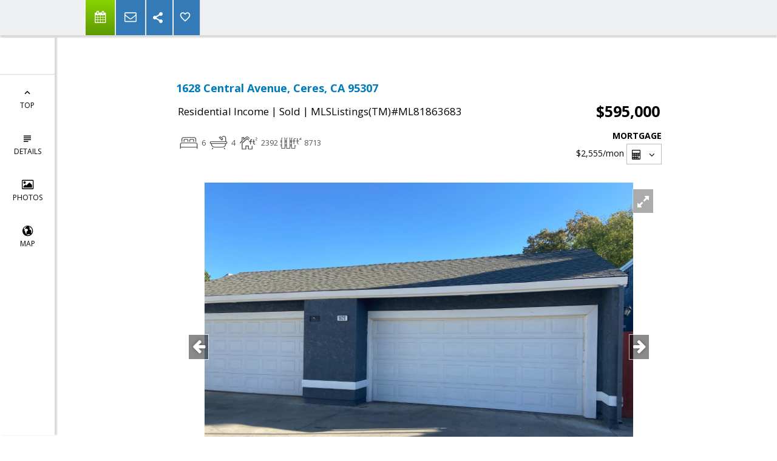

--- FILE ---
content_type: text/html; charset=utf-8
request_url: https://www.google.com/recaptcha/api2/anchor?ar=1&k=6LcGuSAUAAAAAMb457bWlGuEZ6IUGB1SNkLgHvC3&co=aHR0cHM6Ly9iYXlhcmVhcHJlbWllcmhvbWVzLmNvbTo0NDM.&hl=en&v=PoyoqOPhxBO7pBk68S4YbpHZ&size=normal&anchor-ms=20000&execute-ms=30000&cb=bd0g7rr9tfxx
body_size: 49398
content:
<!DOCTYPE HTML><html dir="ltr" lang="en"><head><meta http-equiv="Content-Type" content="text/html; charset=UTF-8">
<meta http-equiv="X-UA-Compatible" content="IE=edge">
<title>reCAPTCHA</title>
<style type="text/css">
/* cyrillic-ext */
@font-face {
  font-family: 'Roboto';
  font-style: normal;
  font-weight: 400;
  font-stretch: 100%;
  src: url(//fonts.gstatic.com/s/roboto/v48/KFO7CnqEu92Fr1ME7kSn66aGLdTylUAMa3GUBHMdazTgWw.woff2) format('woff2');
  unicode-range: U+0460-052F, U+1C80-1C8A, U+20B4, U+2DE0-2DFF, U+A640-A69F, U+FE2E-FE2F;
}
/* cyrillic */
@font-face {
  font-family: 'Roboto';
  font-style: normal;
  font-weight: 400;
  font-stretch: 100%;
  src: url(//fonts.gstatic.com/s/roboto/v48/KFO7CnqEu92Fr1ME7kSn66aGLdTylUAMa3iUBHMdazTgWw.woff2) format('woff2');
  unicode-range: U+0301, U+0400-045F, U+0490-0491, U+04B0-04B1, U+2116;
}
/* greek-ext */
@font-face {
  font-family: 'Roboto';
  font-style: normal;
  font-weight: 400;
  font-stretch: 100%;
  src: url(//fonts.gstatic.com/s/roboto/v48/KFO7CnqEu92Fr1ME7kSn66aGLdTylUAMa3CUBHMdazTgWw.woff2) format('woff2');
  unicode-range: U+1F00-1FFF;
}
/* greek */
@font-face {
  font-family: 'Roboto';
  font-style: normal;
  font-weight: 400;
  font-stretch: 100%;
  src: url(//fonts.gstatic.com/s/roboto/v48/KFO7CnqEu92Fr1ME7kSn66aGLdTylUAMa3-UBHMdazTgWw.woff2) format('woff2');
  unicode-range: U+0370-0377, U+037A-037F, U+0384-038A, U+038C, U+038E-03A1, U+03A3-03FF;
}
/* math */
@font-face {
  font-family: 'Roboto';
  font-style: normal;
  font-weight: 400;
  font-stretch: 100%;
  src: url(//fonts.gstatic.com/s/roboto/v48/KFO7CnqEu92Fr1ME7kSn66aGLdTylUAMawCUBHMdazTgWw.woff2) format('woff2');
  unicode-range: U+0302-0303, U+0305, U+0307-0308, U+0310, U+0312, U+0315, U+031A, U+0326-0327, U+032C, U+032F-0330, U+0332-0333, U+0338, U+033A, U+0346, U+034D, U+0391-03A1, U+03A3-03A9, U+03B1-03C9, U+03D1, U+03D5-03D6, U+03F0-03F1, U+03F4-03F5, U+2016-2017, U+2034-2038, U+203C, U+2040, U+2043, U+2047, U+2050, U+2057, U+205F, U+2070-2071, U+2074-208E, U+2090-209C, U+20D0-20DC, U+20E1, U+20E5-20EF, U+2100-2112, U+2114-2115, U+2117-2121, U+2123-214F, U+2190, U+2192, U+2194-21AE, U+21B0-21E5, U+21F1-21F2, U+21F4-2211, U+2213-2214, U+2216-22FF, U+2308-230B, U+2310, U+2319, U+231C-2321, U+2336-237A, U+237C, U+2395, U+239B-23B7, U+23D0, U+23DC-23E1, U+2474-2475, U+25AF, U+25B3, U+25B7, U+25BD, U+25C1, U+25CA, U+25CC, U+25FB, U+266D-266F, U+27C0-27FF, U+2900-2AFF, U+2B0E-2B11, U+2B30-2B4C, U+2BFE, U+3030, U+FF5B, U+FF5D, U+1D400-1D7FF, U+1EE00-1EEFF;
}
/* symbols */
@font-face {
  font-family: 'Roboto';
  font-style: normal;
  font-weight: 400;
  font-stretch: 100%;
  src: url(//fonts.gstatic.com/s/roboto/v48/KFO7CnqEu92Fr1ME7kSn66aGLdTylUAMaxKUBHMdazTgWw.woff2) format('woff2');
  unicode-range: U+0001-000C, U+000E-001F, U+007F-009F, U+20DD-20E0, U+20E2-20E4, U+2150-218F, U+2190, U+2192, U+2194-2199, U+21AF, U+21E6-21F0, U+21F3, U+2218-2219, U+2299, U+22C4-22C6, U+2300-243F, U+2440-244A, U+2460-24FF, U+25A0-27BF, U+2800-28FF, U+2921-2922, U+2981, U+29BF, U+29EB, U+2B00-2BFF, U+4DC0-4DFF, U+FFF9-FFFB, U+10140-1018E, U+10190-1019C, U+101A0, U+101D0-101FD, U+102E0-102FB, U+10E60-10E7E, U+1D2C0-1D2D3, U+1D2E0-1D37F, U+1F000-1F0FF, U+1F100-1F1AD, U+1F1E6-1F1FF, U+1F30D-1F30F, U+1F315, U+1F31C, U+1F31E, U+1F320-1F32C, U+1F336, U+1F378, U+1F37D, U+1F382, U+1F393-1F39F, U+1F3A7-1F3A8, U+1F3AC-1F3AF, U+1F3C2, U+1F3C4-1F3C6, U+1F3CA-1F3CE, U+1F3D4-1F3E0, U+1F3ED, U+1F3F1-1F3F3, U+1F3F5-1F3F7, U+1F408, U+1F415, U+1F41F, U+1F426, U+1F43F, U+1F441-1F442, U+1F444, U+1F446-1F449, U+1F44C-1F44E, U+1F453, U+1F46A, U+1F47D, U+1F4A3, U+1F4B0, U+1F4B3, U+1F4B9, U+1F4BB, U+1F4BF, U+1F4C8-1F4CB, U+1F4D6, U+1F4DA, U+1F4DF, U+1F4E3-1F4E6, U+1F4EA-1F4ED, U+1F4F7, U+1F4F9-1F4FB, U+1F4FD-1F4FE, U+1F503, U+1F507-1F50B, U+1F50D, U+1F512-1F513, U+1F53E-1F54A, U+1F54F-1F5FA, U+1F610, U+1F650-1F67F, U+1F687, U+1F68D, U+1F691, U+1F694, U+1F698, U+1F6AD, U+1F6B2, U+1F6B9-1F6BA, U+1F6BC, U+1F6C6-1F6CF, U+1F6D3-1F6D7, U+1F6E0-1F6EA, U+1F6F0-1F6F3, U+1F6F7-1F6FC, U+1F700-1F7FF, U+1F800-1F80B, U+1F810-1F847, U+1F850-1F859, U+1F860-1F887, U+1F890-1F8AD, U+1F8B0-1F8BB, U+1F8C0-1F8C1, U+1F900-1F90B, U+1F93B, U+1F946, U+1F984, U+1F996, U+1F9E9, U+1FA00-1FA6F, U+1FA70-1FA7C, U+1FA80-1FA89, U+1FA8F-1FAC6, U+1FACE-1FADC, U+1FADF-1FAE9, U+1FAF0-1FAF8, U+1FB00-1FBFF;
}
/* vietnamese */
@font-face {
  font-family: 'Roboto';
  font-style: normal;
  font-weight: 400;
  font-stretch: 100%;
  src: url(//fonts.gstatic.com/s/roboto/v48/KFO7CnqEu92Fr1ME7kSn66aGLdTylUAMa3OUBHMdazTgWw.woff2) format('woff2');
  unicode-range: U+0102-0103, U+0110-0111, U+0128-0129, U+0168-0169, U+01A0-01A1, U+01AF-01B0, U+0300-0301, U+0303-0304, U+0308-0309, U+0323, U+0329, U+1EA0-1EF9, U+20AB;
}
/* latin-ext */
@font-face {
  font-family: 'Roboto';
  font-style: normal;
  font-weight: 400;
  font-stretch: 100%;
  src: url(//fonts.gstatic.com/s/roboto/v48/KFO7CnqEu92Fr1ME7kSn66aGLdTylUAMa3KUBHMdazTgWw.woff2) format('woff2');
  unicode-range: U+0100-02BA, U+02BD-02C5, U+02C7-02CC, U+02CE-02D7, U+02DD-02FF, U+0304, U+0308, U+0329, U+1D00-1DBF, U+1E00-1E9F, U+1EF2-1EFF, U+2020, U+20A0-20AB, U+20AD-20C0, U+2113, U+2C60-2C7F, U+A720-A7FF;
}
/* latin */
@font-face {
  font-family: 'Roboto';
  font-style: normal;
  font-weight: 400;
  font-stretch: 100%;
  src: url(//fonts.gstatic.com/s/roboto/v48/KFO7CnqEu92Fr1ME7kSn66aGLdTylUAMa3yUBHMdazQ.woff2) format('woff2');
  unicode-range: U+0000-00FF, U+0131, U+0152-0153, U+02BB-02BC, U+02C6, U+02DA, U+02DC, U+0304, U+0308, U+0329, U+2000-206F, U+20AC, U+2122, U+2191, U+2193, U+2212, U+2215, U+FEFF, U+FFFD;
}
/* cyrillic-ext */
@font-face {
  font-family: 'Roboto';
  font-style: normal;
  font-weight: 500;
  font-stretch: 100%;
  src: url(//fonts.gstatic.com/s/roboto/v48/KFO7CnqEu92Fr1ME7kSn66aGLdTylUAMa3GUBHMdazTgWw.woff2) format('woff2');
  unicode-range: U+0460-052F, U+1C80-1C8A, U+20B4, U+2DE0-2DFF, U+A640-A69F, U+FE2E-FE2F;
}
/* cyrillic */
@font-face {
  font-family: 'Roboto';
  font-style: normal;
  font-weight: 500;
  font-stretch: 100%;
  src: url(//fonts.gstatic.com/s/roboto/v48/KFO7CnqEu92Fr1ME7kSn66aGLdTylUAMa3iUBHMdazTgWw.woff2) format('woff2');
  unicode-range: U+0301, U+0400-045F, U+0490-0491, U+04B0-04B1, U+2116;
}
/* greek-ext */
@font-face {
  font-family: 'Roboto';
  font-style: normal;
  font-weight: 500;
  font-stretch: 100%;
  src: url(//fonts.gstatic.com/s/roboto/v48/KFO7CnqEu92Fr1ME7kSn66aGLdTylUAMa3CUBHMdazTgWw.woff2) format('woff2');
  unicode-range: U+1F00-1FFF;
}
/* greek */
@font-face {
  font-family: 'Roboto';
  font-style: normal;
  font-weight: 500;
  font-stretch: 100%;
  src: url(//fonts.gstatic.com/s/roboto/v48/KFO7CnqEu92Fr1ME7kSn66aGLdTylUAMa3-UBHMdazTgWw.woff2) format('woff2');
  unicode-range: U+0370-0377, U+037A-037F, U+0384-038A, U+038C, U+038E-03A1, U+03A3-03FF;
}
/* math */
@font-face {
  font-family: 'Roboto';
  font-style: normal;
  font-weight: 500;
  font-stretch: 100%;
  src: url(//fonts.gstatic.com/s/roboto/v48/KFO7CnqEu92Fr1ME7kSn66aGLdTylUAMawCUBHMdazTgWw.woff2) format('woff2');
  unicode-range: U+0302-0303, U+0305, U+0307-0308, U+0310, U+0312, U+0315, U+031A, U+0326-0327, U+032C, U+032F-0330, U+0332-0333, U+0338, U+033A, U+0346, U+034D, U+0391-03A1, U+03A3-03A9, U+03B1-03C9, U+03D1, U+03D5-03D6, U+03F0-03F1, U+03F4-03F5, U+2016-2017, U+2034-2038, U+203C, U+2040, U+2043, U+2047, U+2050, U+2057, U+205F, U+2070-2071, U+2074-208E, U+2090-209C, U+20D0-20DC, U+20E1, U+20E5-20EF, U+2100-2112, U+2114-2115, U+2117-2121, U+2123-214F, U+2190, U+2192, U+2194-21AE, U+21B0-21E5, U+21F1-21F2, U+21F4-2211, U+2213-2214, U+2216-22FF, U+2308-230B, U+2310, U+2319, U+231C-2321, U+2336-237A, U+237C, U+2395, U+239B-23B7, U+23D0, U+23DC-23E1, U+2474-2475, U+25AF, U+25B3, U+25B7, U+25BD, U+25C1, U+25CA, U+25CC, U+25FB, U+266D-266F, U+27C0-27FF, U+2900-2AFF, U+2B0E-2B11, U+2B30-2B4C, U+2BFE, U+3030, U+FF5B, U+FF5D, U+1D400-1D7FF, U+1EE00-1EEFF;
}
/* symbols */
@font-face {
  font-family: 'Roboto';
  font-style: normal;
  font-weight: 500;
  font-stretch: 100%;
  src: url(//fonts.gstatic.com/s/roboto/v48/KFO7CnqEu92Fr1ME7kSn66aGLdTylUAMaxKUBHMdazTgWw.woff2) format('woff2');
  unicode-range: U+0001-000C, U+000E-001F, U+007F-009F, U+20DD-20E0, U+20E2-20E4, U+2150-218F, U+2190, U+2192, U+2194-2199, U+21AF, U+21E6-21F0, U+21F3, U+2218-2219, U+2299, U+22C4-22C6, U+2300-243F, U+2440-244A, U+2460-24FF, U+25A0-27BF, U+2800-28FF, U+2921-2922, U+2981, U+29BF, U+29EB, U+2B00-2BFF, U+4DC0-4DFF, U+FFF9-FFFB, U+10140-1018E, U+10190-1019C, U+101A0, U+101D0-101FD, U+102E0-102FB, U+10E60-10E7E, U+1D2C0-1D2D3, U+1D2E0-1D37F, U+1F000-1F0FF, U+1F100-1F1AD, U+1F1E6-1F1FF, U+1F30D-1F30F, U+1F315, U+1F31C, U+1F31E, U+1F320-1F32C, U+1F336, U+1F378, U+1F37D, U+1F382, U+1F393-1F39F, U+1F3A7-1F3A8, U+1F3AC-1F3AF, U+1F3C2, U+1F3C4-1F3C6, U+1F3CA-1F3CE, U+1F3D4-1F3E0, U+1F3ED, U+1F3F1-1F3F3, U+1F3F5-1F3F7, U+1F408, U+1F415, U+1F41F, U+1F426, U+1F43F, U+1F441-1F442, U+1F444, U+1F446-1F449, U+1F44C-1F44E, U+1F453, U+1F46A, U+1F47D, U+1F4A3, U+1F4B0, U+1F4B3, U+1F4B9, U+1F4BB, U+1F4BF, U+1F4C8-1F4CB, U+1F4D6, U+1F4DA, U+1F4DF, U+1F4E3-1F4E6, U+1F4EA-1F4ED, U+1F4F7, U+1F4F9-1F4FB, U+1F4FD-1F4FE, U+1F503, U+1F507-1F50B, U+1F50D, U+1F512-1F513, U+1F53E-1F54A, U+1F54F-1F5FA, U+1F610, U+1F650-1F67F, U+1F687, U+1F68D, U+1F691, U+1F694, U+1F698, U+1F6AD, U+1F6B2, U+1F6B9-1F6BA, U+1F6BC, U+1F6C6-1F6CF, U+1F6D3-1F6D7, U+1F6E0-1F6EA, U+1F6F0-1F6F3, U+1F6F7-1F6FC, U+1F700-1F7FF, U+1F800-1F80B, U+1F810-1F847, U+1F850-1F859, U+1F860-1F887, U+1F890-1F8AD, U+1F8B0-1F8BB, U+1F8C0-1F8C1, U+1F900-1F90B, U+1F93B, U+1F946, U+1F984, U+1F996, U+1F9E9, U+1FA00-1FA6F, U+1FA70-1FA7C, U+1FA80-1FA89, U+1FA8F-1FAC6, U+1FACE-1FADC, U+1FADF-1FAE9, U+1FAF0-1FAF8, U+1FB00-1FBFF;
}
/* vietnamese */
@font-face {
  font-family: 'Roboto';
  font-style: normal;
  font-weight: 500;
  font-stretch: 100%;
  src: url(//fonts.gstatic.com/s/roboto/v48/KFO7CnqEu92Fr1ME7kSn66aGLdTylUAMa3OUBHMdazTgWw.woff2) format('woff2');
  unicode-range: U+0102-0103, U+0110-0111, U+0128-0129, U+0168-0169, U+01A0-01A1, U+01AF-01B0, U+0300-0301, U+0303-0304, U+0308-0309, U+0323, U+0329, U+1EA0-1EF9, U+20AB;
}
/* latin-ext */
@font-face {
  font-family: 'Roboto';
  font-style: normal;
  font-weight: 500;
  font-stretch: 100%;
  src: url(//fonts.gstatic.com/s/roboto/v48/KFO7CnqEu92Fr1ME7kSn66aGLdTylUAMa3KUBHMdazTgWw.woff2) format('woff2');
  unicode-range: U+0100-02BA, U+02BD-02C5, U+02C7-02CC, U+02CE-02D7, U+02DD-02FF, U+0304, U+0308, U+0329, U+1D00-1DBF, U+1E00-1E9F, U+1EF2-1EFF, U+2020, U+20A0-20AB, U+20AD-20C0, U+2113, U+2C60-2C7F, U+A720-A7FF;
}
/* latin */
@font-face {
  font-family: 'Roboto';
  font-style: normal;
  font-weight: 500;
  font-stretch: 100%;
  src: url(//fonts.gstatic.com/s/roboto/v48/KFO7CnqEu92Fr1ME7kSn66aGLdTylUAMa3yUBHMdazQ.woff2) format('woff2');
  unicode-range: U+0000-00FF, U+0131, U+0152-0153, U+02BB-02BC, U+02C6, U+02DA, U+02DC, U+0304, U+0308, U+0329, U+2000-206F, U+20AC, U+2122, U+2191, U+2193, U+2212, U+2215, U+FEFF, U+FFFD;
}
/* cyrillic-ext */
@font-face {
  font-family: 'Roboto';
  font-style: normal;
  font-weight: 900;
  font-stretch: 100%;
  src: url(//fonts.gstatic.com/s/roboto/v48/KFO7CnqEu92Fr1ME7kSn66aGLdTylUAMa3GUBHMdazTgWw.woff2) format('woff2');
  unicode-range: U+0460-052F, U+1C80-1C8A, U+20B4, U+2DE0-2DFF, U+A640-A69F, U+FE2E-FE2F;
}
/* cyrillic */
@font-face {
  font-family: 'Roboto';
  font-style: normal;
  font-weight: 900;
  font-stretch: 100%;
  src: url(//fonts.gstatic.com/s/roboto/v48/KFO7CnqEu92Fr1ME7kSn66aGLdTylUAMa3iUBHMdazTgWw.woff2) format('woff2');
  unicode-range: U+0301, U+0400-045F, U+0490-0491, U+04B0-04B1, U+2116;
}
/* greek-ext */
@font-face {
  font-family: 'Roboto';
  font-style: normal;
  font-weight: 900;
  font-stretch: 100%;
  src: url(//fonts.gstatic.com/s/roboto/v48/KFO7CnqEu92Fr1ME7kSn66aGLdTylUAMa3CUBHMdazTgWw.woff2) format('woff2');
  unicode-range: U+1F00-1FFF;
}
/* greek */
@font-face {
  font-family: 'Roboto';
  font-style: normal;
  font-weight: 900;
  font-stretch: 100%;
  src: url(//fonts.gstatic.com/s/roboto/v48/KFO7CnqEu92Fr1ME7kSn66aGLdTylUAMa3-UBHMdazTgWw.woff2) format('woff2');
  unicode-range: U+0370-0377, U+037A-037F, U+0384-038A, U+038C, U+038E-03A1, U+03A3-03FF;
}
/* math */
@font-face {
  font-family: 'Roboto';
  font-style: normal;
  font-weight: 900;
  font-stretch: 100%;
  src: url(//fonts.gstatic.com/s/roboto/v48/KFO7CnqEu92Fr1ME7kSn66aGLdTylUAMawCUBHMdazTgWw.woff2) format('woff2');
  unicode-range: U+0302-0303, U+0305, U+0307-0308, U+0310, U+0312, U+0315, U+031A, U+0326-0327, U+032C, U+032F-0330, U+0332-0333, U+0338, U+033A, U+0346, U+034D, U+0391-03A1, U+03A3-03A9, U+03B1-03C9, U+03D1, U+03D5-03D6, U+03F0-03F1, U+03F4-03F5, U+2016-2017, U+2034-2038, U+203C, U+2040, U+2043, U+2047, U+2050, U+2057, U+205F, U+2070-2071, U+2074-208E, U+2090-209C, U+20D0-20DC, U+20E1, U+20E5-20EF, U+2100-2112, U+2114-2115, U+2117-2121, U+2123-214F, U+2190, U+2192, U+2194-21AE, U+21B0-21E5, U+21F1-21F2, U+21F4-2211, U+2213-2214, U+2216-22FF, U+2308-230B, U+2310, U+2319, U+231C-2321, U+2336-237A, U+237C, U+2395, U+239B-23B7, U+23D0, U+23DC-23E1, U+2474-2475, U+25AF, U+25B3, U+25B7, U+25BD, U+25C1, U+25CA, U+25CC, U+25FB, U+266D-266F, U+27C0-27FF, U+2900-2AFF, U+2B0E-2B11, U+2B30-2B4C, U+2BFE, U+3030, U+FF5B, U+FF5D, U+1D400-1D7FF, U+1EE00-1EEFF;
}
/* symbols */
@font-face {
  font-family: 'Roboto';
  font-style: normal;
  font-weight: 900;
  font-stretch: 100%;
  src: url(//fonts.gstatic.com/s/roboto/v48/KFO7CnqEu92Fr1ME7kSn66aGLdTylUAMaxKUBHMdazTgWw.woff2) format('woff2');
  unicode-range: U+0001-000C, U+000E-001F, U+007F-009F, U+20DD-20E0, U+20E2-20E4, U+2150-218F, U+2190, U+2192, U+2194-2199, U+21AF, U+21E6-21F0, U+21F3, U+2218-2219, U+2299, U+22C4-22C6, U+2300-243F, U+2440-244A, U+2460-24FF, U+25A0-27BF, U+2800-28FF, U+2921-2922, U+2981, U+29BF, U+29EB, U+2B00-2BFF, U+4DC0-4DFF, U+FFF9-FFFB, U+10140-1018E, U+10190-1019C, U+101A0, U+101D0-101FD, U+102E0-102FB, U+10E60-10E7E, U+1D2C0-1D2D3, U+1D2E0-1D37F, U+1F000-1F0FF, U+1F100-1F1AD, U+1F1E6-1F1FF, U+1F30D-1F30F, U+1F315, U+1F31C, U+1F31E, U+1F320-1F32C, U+1F336, U+1F378, U+1F37D, U+1F382, U+1F393-1F39F, U+1F3A7-1F3A8, U+1F3AC-1F3AF, U+1F3C2, U+1F3C4-1F3C6, U+1F3CA-1F3CE, U+1F3D4-1F3E0, U+1F3ED, U+1F3F1-1F3F3, U+1F3F5-1F3F7, U+1F408, U+1F415, U+1F41F, U+1F426, U+1F43F, U+1F441-1F442, U+1F444, U+1F446-1F449, U+1F44C-1F44E, U+1F453, U+1F46A, U+1F47D, U+1F4A3, U+1F4B0, U+1F4B3, U+1F4B9, U+1F4BB, U+1F4BF, U+1F4C8-1F4CB, U+1F4D6, U+1F4DA, U+1F4DF, U+1F4E3-1F4E6, U+1F4EA-1F4ED, U+1F4F7, U+1F4F9-1F4FB, U+1F4FD-1F4FE, U+1F503, U+1F507-1F50B, U+1F50D, U+1F512-1F513, U+1F53E-1F54A, U+1F54F-1F5FA, U+1F610, U+1F650-1F67F, U+1F687, U+1F68D, U+1F691, U+1F694, U+1F698, U+1F6AD, U+1F6B2, U+1F6B9-1F6BA, U+1F6BC, U+1F6C6-1F6CF, U+1F6D3-1F6D7, U+1F6E0-1F6EA, U+1F6F0-1F6F3, U+1F6F7-1F6FC, U+1F700-1F7FF, U+1F800-1F80B, U+1F810-1F847, U+1F850-1F859, U+1F860-1F887, U+1F890-1F8AD, U+1F8B0-1F8BB, U+1F8C0-1F8C1, U+1F900-1F90B, U+1F93B, U+1F946, U+1F984, U+1F996, U+1F9E9, U+1FA00-1FA6F, U+1FA70-1FA7C, U+1FA80-1FA89, U+1FA8F-1FAC6, U+1FACE-1FADC, U+1FADF-1FAE9, U+1FAF0-1FAF8, U+1FB00-1FBFF;
}
/* vietnamese */
@font-face {
  font-family: 'Roboto';
  font-style: normal;
  font-weight: 900;
  font-stretch: 100%;
  src: url(//fonts.gstatic.com/s/roboto/v48/KFO7CnqEu92Fr1ME7kSn66aGLdTylUAMa3OUBHMdazTgWw.woff2) format('woff2');
  unicode-range: U+0102-0103, U+0110-0111, U+0128-0129, U+0168-0169, U+01A0-01A1, U+01AF-01B0, U+0300-0301, U+0303-0304, U+0308-0309, U+0323, U+0329, U+1EA0-1EF9, U+20AB;
}
/* latin-ext */
@font-face {
  font-family: 'Roboto';
  font-style: normal;
  font-weight: 900;
  font-stretch: 100%;
  src: url(//fonts.gstatic.com/s/roboto/v48/KFO7CnqEu92Fr1ME7kSn66aGLdTylUAMa3KUBHMdazTgWw.woff2) format('woff2');
  unicode-range: U+0100-02BA, U+02BD-02C5, U+02C7-02CC, U+02CE-02D7, U+02DD-02FF, U+0304, U+0308, U+0329, U+1D00-1DBF, U+1E00-1E9F, U+1EF2-1EFF, U+2020, U+20A0-20AB, U+20AD-20C0, U+2113, U+2C60-2C7F, U+A720-A7FF;
}
/* latin */
@font-face {
  font-family: 'Roboto';
  font-style: normal;
  font-weight: 900;
  font-stretch: 100%;
  src: url(//fonts.gstatic.com/s/roboto/v48/KFO7CnqEu92Fr1ME7kSn66aGLdTylUAMa3yUBHMdazQ.woff2) format('woff2');
  unicode-range: U+0000-00FF, U+0131, U+0152-0153, U+02BB-02BC, U+02C6, U+02DA, U+02DC, U+0304, U+0308, U+0329, U+2000-206F, U+20AC, U+2122, U+2191, U+2193, U+2212, U+2215, U+FEFF, U+FFFD;
}

</style>
<link rel="stylesheet" type="text/css" href="https://www.gstatic.com/recaptcha/releases/PoyoqOPhxBO7pBk68S4YbpHZ/styles__ltr.css">
<script nonce="3LKQD_yw6rZe85FXPUvWUQ" type="text/javascript">window['__recaptcha_api'] = 'https://www.google.com/recaptcha/api2/';</script>
<script type="text/javascript" src="https://www.gstatic.com/recaptcha/releases/PoyoqOPhxBO7pBk68S4YbpHZ/recaptcha__en.js" nonce="3LKQD_yw6rZe85FXPUvWUQ">
      
    </script></head>
<body><div id="rc-anchor-alert" class="rc-anchor-alert"></div>
<input type="hidden" id="recaptcha-token" value="[base64]">
<script type="text/javascript" nonce="3LKQD_yw6rZe85FXPUvWUQ">
      recaptcha.anchor.Main.init("[\x22ainput\x22,[\x22bgdata\x22,\x22\x22,\[base64]/[base64]/[base64]/[base64]/[base64]/UltsKytdPUU6KEU8MjA0OD9SW2wrK109RT4+NnwxOTI6KChFJjY0NTEyKT09NTUyOTYmJk0rMTxjLmxlbmd0aCYmKGMuY2hhckNvZGVBdChNKzEpJjY0NTEyKT09NTYzMjA/[base64]/[base64]/[base64]/[base64]/[base64]/[base64]/[base64]\x22,\[base64]\\u003d\\u003d\x22,\x22wqdZw5rDusOxw4vDicKGwrwKw6tzw5PDtcKSUQHCnMODOcOMwo9TRcKkRBs4w4Ngw5jCh8KtARJowp0Bw4XClGxaw6BYEgdDLMK2PBfClsOEwqDDtGzCpDUkVGk8IcKWRMOSwqXDqwFYdFPClMOPDcOhbVB1BQlJw6/CnXIND3o5w4DDt8OMw6dvwrjDsUU0Wwk8w5nDpSU7woXDqMOAw6gGw7EgC27CtsOGTsOyw7ssG8KWw5lYSy/DusOZRsOzWcOjdRfCg2PCoz7DsWvCicKOGsKyDcOfEFHDhD7DuATDv8OAwovCoMK9w4QAWcOrw4pZODLDlEnClkPCjEjDpQEObVXDq8OMw5HDrcKZwp/Ch21WWGzCgHtXT8Kww4LClcKzwozChQfDjxgnRlQGE3N7Um/[base64]/Y3DDiltJw5Ncwo0PwpVzwqZowpNqKmfCk0LCq8K5w5jCpcK5w4Ibw4pCwohQwpbCncOHHTwfw4Eiwow3wpLCkhbDvMORZ8KLIGbCg3xRccOdVnVaSsKjwrjDkBnCgjk2w7tlwpHDncKwwp0SesKHw71Fw6FAJxUgw5dnG2wHw7jDlQ/[base64]/Dlho3VcODL8OGw5JQCMKbw6BtbljDpWNPwo3DsCfDoU9kRC3DvMOHHsOcLcOjw5Ujw48daMO+N3xUwrzDosOIw6PCiMKsK2YaAMO5YMKrw6bDj8OAFcKXI8KAwo5GJsOgScO5QMOZGcO0XsOswqbCmgZmwoZFbcK+VWccM8K8wpLDkQrCkT19w7jCrWjCgsKzw7/[base64]/EcOZXU/Ci8KPw514QBzCscKyBsOcAStVwqVTcUV6MzgIw7FlZU8Ww6AEw4NxU8OHw71HWcOvwpvClkxLZcKVwprCmsOnEsO3fcOyXEHDucKjwrshw49ow6ZGdcOcw6dWwpjCiMK0LMKLCRXCosK6wprDr8KKbsKcBsOew6AkwqoEenABwqfCmsO0wrbCoxvDvsO9w7Ilw4/Dm2/CgQJxOcO1wpXDviF9BkHCsgU/[base64]/Og98TH/[base64]/DgA4kJMK0wrzDnmZswqLDpF8ew59dFcOAeMK0McOHIcKAd8OMFk8owqBow5jDjloXEhhDwrzCvsKdawVNw63CuHEbwo1uw7nCvRDCvj/CgB/Dh8OlZMKbw6dBwog4wqsAH8Osw7bCsRcGMcOESnXCllLDtcO8aC/DmgBeV25VQcONDCoYwoEIwpHDqVxhw47Dk8K4w67CrgczLMKmwrrDqcO/[base64]/ChDjCvFFbwplYEMKSw77DnsKRD8K5bEfDpcO7b8OwDMKENUHClcOxw47CmirDnCNcwqUnScKkwoYzw4/CncOFBjbCucOMwqcNKSBSw4cqRjhqw7tJQMO1wrTDkcOdS0ARFCjDucKsw6zDolXCnsKef8K+LkzDksKuJV/[base64]/CgVs1w53CsEXDkcO0wonCscK3asKPbHlsw5vDnyE+CMK0w4o5wp5xwpt3KhI3YsKyw7hQJBtiw49rw6PDhHcRXMODUyggBljCrlvDmR1Xwo9+w5fCq8KyIcKfBmhfaMO/N8Oiwr0gwrRgAT3DqgxXBMK1ck3CrDbCvcOJwrUETMKwE8O6woVJwpRzw6nDvxd8w5c/wp90d8O7eAQEwpHCiMOIAEvCl8Obw74rwr0PwoNCQXfCji/DgUnDrVh8DxhlE8K+K8KUw5otLhvDi8Kcw6/[base64]/[base64]/DmSRUwq0yw4NNPSPChsKsAMONw60ofcK1fk3CtMOkwrvCjgkvw7lGX8KLwpp8b8K6dVFxw5gKwqXCi8OHwqVowrkww6tcJ1HDp8KXw4nClsORwoV8PsOsw6TCi1A0wpXDv8OwwprDm1AcMsKCwo9QLz9OO8Oqw4/DicK7wotASxx1w4oHw4PClgHChixDfsOww7TCtAbCicKmXsOeYsOXwq18w616AQ9dw5XCvnHDr8O7PMORwrZbw50DSsOEwqJ4wpLDrApkNhY0TEZ8w61OJcKTw6Row7nCv8O7w6oMw7/DnWXCisOfwqLDiz3DtXE9w7UZdnrDqx5Bw4vDt3HCojrCnsO6wqjClcK5JcKcwqFrwpgTd3tVdHNew5Zcw6LDiwbDhcOvwpDCjsK8wovDkMOFL1lHDmYUMl5IAmbDksK2wokXw5pKMMKgVsODw5fCrsOcQcOWwpnCtF8LNcOFI2/[base64]/DgsKoTGzDnlBbBMOQw6Ftw6NYAcO7CFggRsO5T8KGw70Vw7EWOk5hLMO/w6nCp8OwI8KVEjbCvMKhA8ODwp3DtMOTw7sVwpjDrMK1wrkILio6wr/[base64]/Cq8KRw7DDv8OqbsKHLMOxw5NswoXDvsKOwqtMw6bChAdhOMKhOcOvR3rCk8KwMkbCtMOpwpQiw6hIwpBrCcOLN8Kjw6NEwojDk1PDt8O0wo7CosK3TWgsw48ORcKSdMKJRsK9asO/[base64]/Cg8Ofw7jCs8KXw6hMDMKCecKPwobDtxjCoMKWwpIhFCVUdETCncO+SwQDfsKAH0PCjcOvwrLDn10MwonDklnCi3jDhBlJc8K/wqfCqEctwoXClnAbwrfClFrCucKgCU09wqPCh8KGw4zDrUTCrcOPRcOWdSI2CzVwR8O/[base64]/DnsKywq/CjcOVw7LCgMO3UsOQPsKVfcOLN8OEwphwTsKKKDQCwqLCg0fDrsKEHMOMw4s5YcOYTsOnw69Sw70Rwq3CuMK4fAvDjiPCkjYywo/Cmn3CvcOjesKbwpAzU8OrHyxjwo0UZsOyVycYbh1cw63CscKlwrrCh34rBcKxwqhINEHDsgMwa8OBcMKDwqBBwqFyw6BBwr7DvMKkCsO5dMKkwo/DvF/[base64]/CpFIXw5RJQsOZecKIW8KDaXPDkVpHCFQjLsOZBHc7w5bCmWfDtMKEw5nDscKzSxhpw7tew6F/XlERw6HDoh7CtcKlEFvCsj/Cp17CgMKRP1MkUVQXwpfDm8OXEsK9wrnCtsKmK8OvV8OHRjrCl8OlOEHCpcOyZgEww4IKEgM1wrZdw5AEJcKswpgQw4/[base64]/w5vCmnETe8OswrlAU8K5wpQ5bktCw6slwqgxwrDDq8KGw47DqHB5wpZbw4TDnCAQRcOJwo5fYcKzIGrCkirDsmIqecKdZUXCnSRGNsKbC8KFw4vDuzLDin1WwocrwpRUw55tw5/Di8OYw5jDm8K/e0fDlz0LTmZNVRcHwopiwrYuwpRTw6NwHV7Dph/CncKxwqAcw7xnw4LCnVgVw77CqiTDtsKbw4TCvFLCuRLCqcObCA9cIcOrw5FmwqrClcObwo13wpJnw4prbMK2wrDCscKsS2XDisOLw7c3w6LDsRYFw7nCjsK4f1x5Xk7CqB9dPcOAVSbDosKIwofCnzXCjcOrw4/[base64]/CisKHw4rCkMOmw6TCtnE6woLCqBrCqMOsQHlYHxoEwpTCnMObw4jCnsK/w4g1azNmV0YDw4PClFPDo3XCp8Ojw43Di8KHSFDDti/ClsOAw6bDrcOTwpceFBfCsDgtQTDCr8O9N0/CvWzDnMKCwrPCvRQOSTI1w5PDiVPDhSVZbAhzw57DmkpqeQhNLsKvVMO8PQPDr8KkR8Ocw6wmRW1hwrrDusOUIMK1JgkJFMKSw6vCnQ/Cjl8RwrzDvMOKw5nChMOdw6rCisKXwqImwoXCtcKYEsKjwpTDolN9wqt4UE/CpsOQw5HCkcKeDsOiO0zDt8OQCwfDpG7DvMKAw6wXI8KZw4nDslDCncOBQRlAGMK+dcOrwovDn8KiwqMKwprDjGlew6DDssKBw75mMcOUT8KRPE/[base64]/CtiVIwoNdVcK+CBrDt8OOIcKHNSVkZyEyHMOMVDTCtcOZwrQ4ASVlwpbDoFQZwr7DiMOOUCNFRDRrw6Z1wobCmcOZw4nCoADDm8OTD8OqwrvChTvCl17DgQZNQsOefArDhcKcQcOGwqBVwp/CnzXDhMO4woR+w6I/wqbCp2knacK0MC4swrh2woQ8w6PCu1MZQ8Kywr9+wqvDmMKkw5PCmzJ4FDHDpMOJwrIYwrLDljddR8KkIcKMw5taw5UNYgrDgsOgwqnDux4Uw7TCtHkaw7DDp2YgwoHDp0lIwpF9FinCs0XDtsKmwozCh8K/wpFaw4bCmcKvenfDmsKhfMKYwr5bwrlyw7PCgUtVwrhfwqrCrnNIw5fCo8Kqwo55GSvDjFRSw5PCpnfCjljCiMKMRMK9XcKkwp/DocOdwqLCvMK/CcOPwrnDtMKrw6lPw7Z3WwUobkIsRMOoYDrCocKLJcKhw69cIhQywqMIC8O3O8KafsOmw7kewoRsQ8O3w6xHMMKtwoAiw6t4GsKiesO/X8OMD2UvwqDCjVXCu8K6wpHDicOZCsKsfG8eLFIzYnRqwqwTPEPDicOewrkmDToGw74KCmbDsMKxw5nCkTHCl8O7VsOJf8KTwrc+PsOoeh5PSmksCznCgBnCj8KlOMKCwrbDrcKIcFLCpsKGXFTDgMKCGnw5RsKbPcOMw6fDt3HDsMKow6jCpMOFw4rCtCRxEBF9wpY/Wm/Di8KAw4Jow4J/w6Qywo3DgcKdbhkbw6hVw7bCizvCmcKAPMOUUcOJwqjDm8OZZQUkw5Azbm9+CsKJw7zDpC3CiMKbw7AoS8OwVAY5w47CpW7DjmjDtTnDicOOw4UyVcK4w7vCh8K4HMORwpdbwrbDr0zDmsOXKMKGwr87w4Z3d15Nwq/[base64]/CjMObwoVgw5PCqMKyCTDCtsOARngHw7fClsKAwosJwpUtwo/DmyF+wo/DsGB4w5rCkcOgF8K/wqwAdsKww65ew5Rgw6PDmsKhw7pGeMK4w5XCjsKzwoFqwqTCjcOLw7rDu0/[base64]/DqirDncOhwoVww5l3GsOJacKXwprDrcOvOQXCuMOlwpLCucOEOHvCm1DCo3Z9wpAOw7PCjsOEcBbCiRnCi8K2IhHCoMKOwpN7dMK8w7Qbw6VYKzoSfcKoB1zCucOXw55cw7jCjMKow6hVGVnDrB7DoDh2wqYxw7UbaSEfw64NcmvDu1A/w6zCk8K7ajpuwotcw6UgwpXDsj3Dl2XCjcO4wqzChcO7DSIZbcOqwr3CmCPCvypFF8OwRcKyw44GI8K4wpLDisKbw6XDg8ONCVBFbRHCk3zCocOWwrzCkiYWw4DDkcOxD2rCm8KGVcOrI8OuwqbDmQzCixlgLlTCjXAWwrPCsCttWcO1CsO3YlzCkmTCq0lJU8O1QsK/wpXCtGl2w7jDr8K7w6AvLQLDhD9tEyHCiA8xwo/CulbCrWXClAdWwp9uwozCr2VMFFcNa8KCBXcxR8O6wp8Bwp8fw5UFwrI+bDLDqEV0OcOsdcKMw7/CnsOTw4zCl2cBTsOsw5xwTsO3Jkg9VHw2woAAwrhVwp3Dt8KtE8O2w5fDrcO8azw6JFDCuMO/[base64]/UXQ3RMK9w7bCqMKUwpHDplk/wqNNdC7CpMKIEFbDv8ODwp0QFsOWwrzCpjQAc8O2KF3CsnXCgsKQaBh0w5tYRFPDmAokwr/CjzfDnnBlw4YrwqrDn3gWEMOdU8KqwrgMwoYTwpVswprDj8KuwpHCkCfDhcOKQAnDlsOsPsKfU2fDqjwUwpM/AcKBw5nCnsOrwq5UwoNOwrMqeTXDjkjCnBRJw63CmsOXO8K5PQRtw4t8wpXCkMKawpbCnMKOwrvClcOpwo9Uw4ovHg4hwqYwS8KXw4zDkDB3bSIcZMKZwpPDqcObbnPDlEDCtSlwR8OSw4/DnsKWw4zCqWsXw5vCoMO8V8KkwrUdLlDCgcK5dFoCw53DqUjDmg1Zwp45GHlfVkXDgXvCo8KMWw3DnMK5wrQMfcOkwqHDnsOyw7LCiMKnw7HCpTzCgkPDl8OebxvCjcO/SRfDrMOWw73Cj3/Dm8OSBifCqsOIesK4wpPDkxPDlAp5w6kpcGDDmMOrKcK4eMObG8KiVsKHwpFzQAfDuVnCn8K9HcOJw7DDnSnCglsWw6/Cj8OKwp/Cp8K8YBPCicOkw4dWLkbCmsKWFw9haEzCgcKyYRsPbsKIJ8KZZcK6w6rCqsOHQ8Oxf8OKw559CljCs8OBw4zDlsOAw5NXwqzCqysXP8Onb2nCn8O3cnNOwq9ww6ZNR8KfwqI/w61fw5DCmwbDssOifcKowq4KwrZFw4vDvyxxwrzCs0bCssOmwpl1TxcswpDCjG8DwqUpT8K6w47CvnQ+w7vDm8KuQ8KxFzHDoXbCmHdpwp1xwoo6VsOYX2JxwprCs8KKwpnCs8O/wp/DqcKbKsKzf8KxwrjCqcODwoLDv8KGdsKFwpoOwodJesOMw6/[base64]/CrcK0A8OnPcO6wos3w4jCjlLCrsOcwpDDscODOWtAwrEDwqHDkMO8w512HHQJdcKUViDClcOiQXDCpcKhDsKQWkvDgR82WcKJw5LCvSzCucOMSGZYwq9Rwo8SwpJrGlc/[base64]/L8Otw7pAacOgAQTChl/CvcK0w4LCsVJCQ8OfwocPDlo5cn/[base64]/DgsOCw7lEw4A9w6nChDIfdWPDnMO0w47CtTJDcsOVwqPCs8KZWzDDosK3w5xXT8Opw7gKNMKSw5A1PsKWYR3CvcKqesOGZV7DvmRlwr4oQmXCk8K1wo/DgMOuwpvDpcOyQGE+wp/[base64]/w6nDmcOZw6/DksK3d8OdGHTCs8OmwogHElRQBMONIlPCocKFwoDCq8OzcsKhwp/DkHLDgsKiw7LDnGFUw6/[base64]/CncK/AcKjPRoLwoDClGd1wr8ZwrVANmxbdCfDgMOww7R2SDNdw5jCphXCiRPDjw0IP0teKiMBwpZJw6TCtMORwoXCoMK2Z8Oiw6Ewwo86wpITwoXDt8OBwo3DnMK/[base64]/CpMKADsO+McKiw6UuwrJnwqDChcKMw6olwqB7w5DDhsK+PsKAQcOCUjbDlcKVw5cDEFfCgsOTAn/Dj2nDqnDCiVIKVSnDuVfDsGlqeWp/TMKfYcO/w6YrP2fDvFgfK8KaYCN7wqUEw4rDicKKNsKywpjDtsKdw7NQw41oHcONAk/DssOuT8OUwp7Dpy3CjcO3wpsbBsK1Pi7ClcOjDlx/D8OCw4/CnxzDr8OxNnkKwrLDimnCv8OWwo3DqcObYhHDhcKLwpTCoW/CmEMTwrjDgMKowqBiw4gawqjDvsO5woLDqFXDtMKRwp/DqV5Qwppew48Aw6nDtMKPQMK8w40ME8OTFcKachPCnsKww7USwr3CqQzCgXAWRhDCjDUNwoTDqD0rcXnCnzPDpMO+bMONw4wfejbChMKMCkx6w6XCg8OvwofCscKyZsOGwqduDhXCqcO/ZlIGw5TCuR3Ck8KTw5PCu2nDrEjCh8KJYBNrKcK5wrIfBGjDp8KlwrwDB3/CrsKeQ8KiORoVPsKwWjwUCMKBO8KeNX4qdMKMw4zDg8KFCcK2WlMgw6TDnxIzw7bCsRrDtcOHw5YbJX3CgsO1ccKKMcOLLsK7Bi9pw70dw4nCuwjDrcOuKS/CjcKAwozDpMKwE8OxDGVjEsKmw4XCpSR5QRMvwpvDuMK5C8OWHwZIKcOdw5vCgMKgw4Efw4nCrcOMdCXDvEAlTT0DJ8KTw4ZNw5/[base64]/w68fw4DDim9dwrAaw60qwqIHcBXCnzV1w4swYcKcW8OjZMOWw4pCCMOfe8KVw7/DkMOeScKMwrHCvw8PcAHChnzDglzCoMKwwocQwpd0woM9PcK9wq1qw7pwClLCp8OVwpHCnMKxwrbDu8OGw7bDh1PCoMK4w4pOw44Jw4/DklbCiw7DkwM0c8Klw4xDw4TCiR3Dq33DghgFDR/DiWbDridVw7kDBljCiMKlwqzCr8KgwpcwIMOoB8K3fcO3RMOgwo00wppuF8KKw5hYwofDkntPO8KYBcOfXcKFMRvCssKQKADCk8KHwo/CqGLCiFgCfcOWwrbCtSxBci9XwoDCnsOSw4QEw7Iewq/CvHosw53Dr8O4wrMkNlzDpMKOE2NdEk7DpcKww60wwrN5CsKkXjvCiXYGEMK+w4LDrBQmOh1Xw7PCqi4lwoAWwpjCt1DDtmNkN8KGXHjCqMKLwrtseznDpWTCigpqw6LDpcKQJsKUw7Nfw6TDmcO0IytzH8KJw4nDqcKFZ8OrNCHDj0NmM8KmwpDDjTp/[base64]/wrnCjlvDrMOuw4TDt8OUYmoPbgjCm2fCkMKLJ3vDuxzDkFXDhsOHw6wBwo1qw5nDj8KEwrLDmcO5XGHDtsKPw7NeAQE/wrQmPcOYbcKLPcKjw5Zewq7Du8Omw7xIC8K3wpzDqi8Pwo3DicOOdMKEwrU4XMOlNMKUAcOkMsO0w6rCrg3DsMKuKMOEX0TCrlzDnlYFw5pgw67Doy/DulLCksOMY8OvfkjDh8OlOMOJDsOwFl/CvMK1woPCoXxFAsKiI8Kyw4TCgzvCisOlw47CvcOdS8O8w7nCgsKxwrLDujgOQ8KgS8OYXVsYT8K/[base64]/[base64]/DvcOew6YOVEwgIknCo17CmjESwr/DoxzCj8KOb2TCnMKMf3fClsKMLURVw6/[base64]/[base64]/Ck0XDv2wDeMOcdsK8JMKgI8OJHMOfw588wqVMwpvDhcOZVx1kRcKNw5LClnHDo1FfOMKqMCAPKkfDh30zBUbDsgbDhcOXw53Dlnc/[base64]/CisKLcMKiwq9vwqbCo8KLMGzCncKtVmgww756UAPCrgvDhgPCgwLCuVI2w7Q6w7tHw6pCw601w5XDrMO2TMOiRcKJwp7DmcO0wqlsasOmOy7CssKIw7bCmcKHw5wSESzCrkvCt8OsKDNcw6TCncOXTCXCvHHDgQxnw7LCucOEYB5sS2E1w5sow4jCp2I/w7VWacOVwrM5w5VNw7jCthZsw5BMwrfDiGsVGMKFCcOfBUDDrUlFWMODw6FhwrjCqhBNwrh+w6IvRMKZw5NOwq/[base64]/[base64]/A8O5w7hgwqt8w6VZEQTCo8OeKCnClcKND0xww6rDpx4gQATCqMOTwr0DwpptMy12U8Oowo/DlH3DqsObb8KBdsKmH8OfRF7CpMOyw5PDjzVlw4bDoMKEw57DhQxbwqzCpcKGwqZmw6BOw4/DmXs8C0fCr8OLasOIw44Gw5rDjCvCk0w4w5p9w4HCjhfCkiwNIcO/AmzDpcK+HCPDly0QBcK5wr3DocK5dcKoH3dOw51XZsKKw4DCgMOqw5rCpsKsUTAywrTCngMhBcK1w6DCgRgtPH/DiMKdwq4ww5LDiXhMHcKQwrDCq2DDoV5AwpnDlsO+w5/CpsObw4huZsO/QV0UY8OzSlB6NjZVw7DDhgtOwq9PwoVpw47DqAZNwrnCkTA3w4ZiwqF6VADDh8KywqlMw5xXGTFQw7Yjw5vCg8KzNS5ZEXDDqXvCkMKpwprDoiMAw6YVw5/DhBvDtcK8w7bCk1xEw5l4w4ErVMKAwqfDrgbDnkUpN31MwpfCmBbDpDvCsQt/woDClwjCjx8pw4ohw7HDqjPCvcKoRcK7wpTDi8OIw68TDzRww7NsMcKowrXCp0/CgcKhw4UtwpbCoMKcw4zCoQBkwoHDlxxJecO5CgBgwpvDsMO7w7fDv21EccOODsO7w6dZfsOtNX5EwrQuRcOLw54BwocTwqjCimI3w6LDv8KQw7PCnMKoBkE2LcOjOkrDq2nDhxQdwrHCvMKnwo3DmT7Dk8OnOC/[base64]/[base64]/DiMOxwrsqXBxywrc+Pw0qfsOaw7wiwp3Cv8O/wqIqfj3CmWVdwqV+w68lw7Uvw6ERw6/CgsO4w40Md8KXCi7Dm8Opw75uwofDo2nDgsO5wqcMFkB3w6DDpsKfw5xNCxBRw4HCj3nCtcOFdcKCw7zCrl1bw5R7w7AAw7vCqcK9w7pHVFHDjAHDnw/CgsK+ccKSwp8gwrnDhcOUAi/DsHnCmTbCjHTChMOIZMK5XMOifXzDssKDw6zCl8OffcKqw7jDo8O0WsKQWMKXY8OMwoF3UMOGJMOIw4XCvcK8wooawoVFwp0Ow71bw5jCksKcw4rCpcOJWQUAJgEIQEduwqMow5XDs8Kpw5fDnVnDqcOdZCh/[base64]/FxAsOsKkMl4DE8O/HcK6aV7ChhPDhsKpHxNOwrgfw7NCwrDDhsOIU18eRcKJw6PCugXDujvCucKswpzCh2hNVTQOwpd9w4zCkVzDgBHDqxMXwpzDukHCqAvCnzHCuMOrw68jwrxuUmPCn8KywowqwrU6MsO3wrjCu8OdwrfCvA1jwpnCmsK7OsO3wp/DqsO3w7xrw5HCn8KUw4YSwrjCu8Olw5h9w4rCsVwlwqTCksKvw4t1w4NUw7MtBcOSVhzDuHHDq8KWwqYYwrTDqMOzUEzCusK4wpXCo2d9ccKmw5FswqrCgsKibsK7Ow/DhjXCvijDuVkJI8OQZTrCkMKOwqVOwpRCdcKewq7CuWjDg8OgLRnCrnY6VcK2c8KcI23CgAPCtFvDhlswXcKWwqHCsQ1NEj5JfzZbcWRAw4t7AizDnX/DtcKjwq7CmUEEcX7DpQZmAm3CicO5w4YdUcKrX3grwqBjK2k7w6/DlcOGw77ChwMIwo5eADNcwqpzw53CvhB7wqluasKFwq3CtMKVw6ATwrNrdMOAw6zDk8KwOMOiwq7DtiLCmQbCusOswqnDqy9uGS5Kwq7DkAXDk8OXFSHCknsRw5LDuFvCkQkKwpdkwprChMKjwoAqwoPDtCzDs8O6wr80KyIZwowDL8K6w7PCgVvDoErCqh/Cq8OFw7p6wpPCgMK+wrDCtDlcZMOKwpjDh8KHwogWDHzDtMOJwp0NXcKKw4vCrcOPw4HDo8KGw57DgiLDhcKkwqpFw6tjw5A8K8OLT8KmwoRHI8K3wpPCkMOLw4dISxctY13Dsw/[base64]/DnQoJX8KBasKxVF7Dj13DiQLCtAJiVQ3CrAkJwojCikHCqC8XBMKhwp/[base64]/CjsK3w73CmMK4wrJTw4wdJ0TDsg/Ci2zCnxbDqsOfw7BbKcKbwpdIZsKJEMONCsOMw5/CssK1w6BRwrdpw5vDiy06w5Eiwp7Dix1VUMOWScOFw5bDksOCWDw5woTDvgVrUxJAIQnDksKwEsKCTC48cMO4WsOFwozDtcOGw4TDssKaf0/ClcOoAsKyw6LDsMK9cGHDqx5xw5HDrsKUWQbCtMOGwr3DulXCt8OgJ8O2dsO6ScKnw5jCncOGBcOEw45dwoBeOcOMw6RBwqs0eUsswpp5w5TCkMOwwpBzw5PCj8Ojw7xHwoTDp3jDl8OswpLDt38MYMKPw4vDsl5HwpxAdcO3w5wLC8K2SQV0w7UWSMOcPC8/w5A5w6FNwq1VSxJOFz7DgcO2RSTCoUw0w6vDocKRw6HDkR/DmTrCnMOmw5J5w4XDuGY3GcOfwqB9w4HDig3CjRLCl8OJwrfCjE7Cr8K6wq3DhV/ClMOUwqnCscKnwprDj0NxA8OUw4FZw7PCssORB1jCisONRk7DhgDDnUAzwrrDsy3Dg37DrcK1H0LCiMOFw5hrf8OMJg0tOVTDvkhpwrldDETCnUPDqMONw54nwoBYw7hnB8O/woJpKMKUwrsgcjMgw7vDksK4AcONa2Qcwo9uXMKawrF2NCdiw5/DpcO7w5k0ST3ChMOVOcO/wrDCs8K0w5fCixTCqcK+KATDtVjCh2rDpmd1KsOwwr7CpjPCpHoYRRTDkRk3w5DDjMOTJAY2w41Mw48nw6nDicOvw5s/[base64]/Dix8gw6/ChcOgOMKDNgF3wrfCiDwsw710cMKQw5nCpWPCoMONwoQFR8KBw4nCmD3DrxTDqsKmbTRXwpU/NUl+G8KHw6wAQDvCpMOXwr18w6DDncKwEjMvwqwlwqfDhcKUWCBxWsKpFm5KwqhAwrDDjl4LFcOSw4U7InJEO3ZDYV4Rw6oPS8O0GcOPaQTCssOHcE/DpV3CgsKJYMKMFHwUfcOpw75ZQMOMeRrCncKFPcKYwoFmwpopLFXDm8OwbMKQdnDCuMKdw5UEwpwGw7LDlcOpw5F3Eh5pHcK6wrdHNMOxwoYywoVUwoxeI8KoAmHCp8O2GsK3d8OUKxrCgcOtwpTCg8OFQk4aw53DqRF3AgfDmAnDoyshw7LDlgHCtiIPWW7ClntEwp/DvcO+w4fDpAY5w5fDqMOyw7PDqSsZH8OwwrxxwoMxOcOvHl/DtcO7FMKVM3bCtMKjwokOwrckLcOZwq3CikIRw4XDtcO7cCXCsToAw6pPwq/DkMOCw4c4wqjCu3IqwpQXw6kQRHLCrcO/KcORIMO8G8K+Z8K8LF4jYQhWECjCgsOPworCqH5VwqV7wpjDuMOGUsKgwonCtw4Qwr5/SW7DhCLCmT87w616CD/[base64]/[base64]/[base64]/DrsKdeh7DvcOAw5bCumJdw48/wpjCgCLDvsKWMcK5w7HDrsKZwobDjCbDn8Oswq4yOFDDisOfwobDqjxNw7BDPjvDqgh2dsOgw6/DiRl+wrhzK3vDp8K4b0RRb3Yow4jCusOzcRjDoAs5wqt9w7DDiMOhHsK8KsKUwrxxw6NvasKJworCi8O8QjHCr1DCrz0PwrHDij5+BsKgaSFUHW1OwoDCoMKSJ3EOYxHCsMKLwpFTw5HDncO8f8OKXcKlw4nCjggZNF7Dji0awrluw4fDnsOzBS9+wq/Dg0Juw7rCjcO/EMOsLMKgWwBAwqrDjSzCm1LCvWJDVsK1w6hdfiwVwq9jYCvCgDAVb8Ksw7bCsARvw5LCkj/CicOtwqXDgRHDk8KSIsObw5/CnXDDvMKLwoHDj2fCnR8DwqAnwp5JDkXCscKmw7rDpcOjVsO/[base64]/DjsKiwoFIJkrCocK+wp7DmzBtfsO5w5nDkMKrRk7DrcOtwo4gAHNowrg0w6PCg8KNb8O2wovDgsKLw40dw6xDwoYNw4jCmMKqSsO4M13ClcKuX0UdNjTCkD1nSwnChMKKbsORwoEDw49Zw7lfw6/CscKywo5gw6vCpsKsw55Mw7HDrcOSwqcjPcODBcO/f8KNPn14FzTCj8O3C8Kcw6TDpsKXw4nCsmM5woXChD4JLXXCrDPDvHLCusO+VirDlcOJMSlCw5vCtsKgw4R0TsKPwqFzw6Jcw75rORh/dcKdwrdIwonCh1zDpcKnMg/CpG3DssKcwpxTZEhrOh/CvsO9WsK2TMKpc8Osw6Ibw7/DgsOBNsOMwrhhEMKTMGnDjzVpwrrCssODw6U2w4LCh8KMw6YdP8KiYMKND8KQdMOtQwzDgx9bw5x7wqHCjg4mwrnCvcKLwovDmjcRf8OWw5ceTG0Pw7l/w6FbNcKeNMKAw6nDki8PbMKmEEjCkhI7w5dWcCrCmcKrw65xw7XCn8KWAlIswqlcKip1wqxUD8OBwplJb8OVwo/Cox1rwprCssOfw5wXQiN+FMOWUTBFwp9XNMKVw4zCnMKGw5I3wpPDhm1owqhQwpVyahQaY8KoCVrDuhXCnMOSw4NRw5J1wpd9IHFeOsKIJA/[base64]/Dq8OTw43DsSzDvSp5BAhHYMKtwrY6JMOkw6Bawq9UN8KBwqLDl8Oxw5Fow5DCngJEDxXCt8O9w7NeTsKEw6HDmsKVw7nCtRosw5J9RDJ7QXcCw6BnwpRpw411OMKxMcK8w6PDv11qJMOKw43DrMO4JWxYw43CpA/Dr0rDqTzCosKfYQ5+OMOeQsOuw4haw7fConbClsK6w4TCpMOPwowdc3NPasOIQCjCssOlMy0Rw7scwo3DlsOaw7rCmcOkwpHCowclw67CucKmwoFdwqfDsgV4wqTDlcKgw45cw4shAcKMPsO+w6zDiXMnaAZCwrrDj8KQwojCtF3DmlbCpyrCsFjCnhbDg08/wrYWQyDCqMKDw4nCt8Kuwp0/BDLCiMOEw7TDuloNfsKCw5jCtBtQwqJUJlIpwosqDUDDv1dqw5wdN0FVwrnCvkQbwrpnPsKxaTzDm3/CucOxw5TDjsKdV8K8wogYwp3CocKPwqdZJcOvw6DCncKWG8OsfB3Di8KWLA/DhBdXMcKQwqrChMODVsK8SsKSwojCmELDoRDCt0DCqR3ChcOkMzoXw65vw6HCv8KKK2vDgU7Ckj8lw57CtMKQEMK0wp4Yw7t6wozCgsKNasOuFETClcK+w4jCnS/[base64]/CplXCignDiMKYwpvChsK7T8KZEnzDsWppw6RNcMKiw54/w7dSF8OCHELDoMKQYsObw7rDp8KgfWQSD8KZwojDu3A2wqvDkkTCi8OcOMODUC/DjwbDtwjCrMO+Dl7DkwlxwqBWGQB+PcOaw6lGBsKnwrvClG3CjVXDkcKvw7/DtB8pw4nDvSBoLMO5wpDDmDbCuw9aw6LCtGMUwo/Cn8KuY8OtKMKFw7fCiFMmX3fDlkYBw6dwIBzDgiMuwrLDlcO/ZjtuwptJwoUiwpYxw7UyNsOXW8OQwqtlwqMPZG7DtVUbCcK/woLCoTZfwrgzwr7DkcO8IMK+EcOyW3MJwpoZwqvCgsO1TcKkKndzLcOOAxvCv07DuULDlcKgdcKGw6IuIcOlw73ChG4lwp/DucOXecKmwp/CmwrCkFBBwrsWw5wmw6BqwrYaw5oqSMKrbcKuw7jDosOUGcKrIGDCmCMuGMOPw7TDs8Ozw5BETcOmNcOawrTDjsOvWkV+wqzCvnnDncOzIsONw4/CiUvCrhdbf8OnDwxNPcKUwrsTwqcCwrbClcK1EhIiwrXCtTnDjMOgeDV4wqbCqBLCnsKAwpnDpUHDmgFmMxLDggAYUcKowqnCj07Dr8OCPHvCrUJSeEx8UcKIeE/[base64]/[base64]/w4EuZRTDkUUqBAwMAcOcLnvClcOow5obRxFpRiPDh8KbN8KoHcK9wp7DvMOYLhXDnSrDviUvw7HDqMOCYWvCkSscbWDDpHU3wrIYTMO+FGLDmSfDkMKoDGpmG3TCriY/wo0ZZkJzwo5Lw6hlSEDDgMKmwoPCuVV/[base64]/cTzCnD0AZg1JS8KNw4zDh8OhQcORM8KVL8OUciYOInddw6jDhMOMBF85w4nCuXjDvcOFw53CrB3CjWACwohiw6olMsKcwqXDmnQvwo3DkH3CvMKTKMOrwqk+F8KsTRFcEMK8w4ZcwqjDmz/DnMOMw7vDqcK6wrE7w6nCslbDrsKWHMKHw63Cl8O3wrTCrWPConJ7UVfCtDYkw5JLw53CrQ3CjcKPw5DDiWZdG8KDwo3Dk8KLAcO/wpQow5XDt8KTw4jDocOywpLDncONHgojTRwAw6psKcOHKcKRQ1VDXj9LwoLDlcONwpp6wrDDuCkCwpgZw7/Chy3CkRQ4wozDhwbCk8KCWwRzVjbCmMOqU8OXwq9idsKaw6rCnWjCjMKjGcOEQw/[base64]/DhhZKw4xgBD/DrcOywpcawqvCkkPDviNbbR9ha8OFBiIuw7s4F8Omw7dKwqV7bk8zwpMGw6rDvcOmAsKGw7HDvHbClU06agLDpsKmMGheworCrGTDkcKPwr1SUzXCl8Kvb3vCkcKhO34KW8KMXMOyw4ZZQ17DisO9w6PDui/[base64]/DuEppw5HCpMOCw7jCp0sCw44yNkvCnMKZO0hvwrbClsKDcQB+MTPDvcONwoN0w4HDmsOkAXcZw4UZVsOUC8KKWCjCtDJOw6UBw5TCuMOgZMOzbTFPw5XClDozw4/DiMOJw4/CkEEbPgvCgsKkwpVrIGsVJ8KfOlxrw6Bsw596Z3vDtcKgIsO5wrtAw5JbwroiwolKwokww4zCvVbCimsLNsO1KAAedsOKGsOADj7CjD4EKWxCGAs7D8Kpwr5qw40hwoDDncOifcO/JcOyw53ClMOGdG/Cn8Kqw43DsS09wq15w7jCmMKeMMKPAMOFAVZkwrdmdMOnDUE4wrLDtT/DiVZ8wpRdEDnDssK7JXNHKAzDgsOuwrcYMcKSwo7CucKIw7LDpyxYejzCg8O/wqTDsVN8wr7DgsO4w4d0wo/Ds8OiwqHCj8KPWhM/wrzCm33DgV4lw7nCiMKXwpISdsKYw45LJMKAwrIZDcK9wrrCk8KAXcOWPcKow7DCrUXDicKdw5k1ScO+LsKsRsO9wqrCqMO9P8KxZhTDuWcRw6Jvw5TDnsOXA8K5AMO5MMO4AVE9ACjChhjChMOEKj5cw4oZw5rDiUt6NQrCkgh3YMOnC8OQw7/[base64]/wokpJAokB3TDgMOMw5vDthHCg8KUbMKEPyQDRsKmwqteA8O/wrIIWsOswoRPTMOHBcO6w44resK8L8ORwpDCl11jw5A+cWnCp03CicKLw6vDj2lZOzXDscK/wo8Bw5TCmMOxw5vDvGfCnj4fI2MPL8OBwq51ScONw7/[base64]/DlcKvw6XDn0Q3NsKmw6nCoQcUw4JbwqXDlwg4w4Q5VxB0VcOFwpRGw4Mqw4ZsFQNfw7sAwqxDSUYxLsOqwrXDp2FFw6JDWglWQk/DusKhw48LesKZA8OlNcO5C8K0wrfDjRYMw5DCuMKNO8OAw40SJ8KgdCBTU0tAwoEzwpxZOsO6IUvDtQISdMOmwrPCisKow6w7BznDmcO3En1MKMKtw6TCs8Kow7TDrcOFwojDpMOEw7rCmmN2b8Kuw4o6eCI4w7nDgB/Du8Ogw5bDu8O9V8OLwrnCl8K+wonClERGwpkrV8O/[base64]/Cg1E1VsKgZXlrwqfDq8KWwpJGw4hxw7vDoG4GcsO+S8OyDR99EXcpeWM/AFbCrzPDrVTCmMKLwqYfwozDlcO/e2sdanoDwpZ2AMOewq7DqcOJwoF2ZMKTwqguYMOSwo0BccOmL2vChcKzYD3Ct8OXEUA5D8OWw7RzK11qKnfCrMOiRwogLDrCuWEew5vCjSlSwqzDgT7DqjxSw6fDlMO5PD3CtcOrZMKmw752e8OOwpl4w5V/wrPDncOfw5ApfBPChsOBEFUUwojCqyxkH8KQGFrDghJgakHCp8KIQXfDtMOZw5h3w7LCqMOdD8K+SDPDs8KTJClCZUU9TMKSDHYIw5YiBsOWw7jCgUliLEzChT7CvwgiUcKzwqoJcFoMNTLCkMKQw6pMd8KnfcO/OAMVw48MwqvCpD7CusK5w77Dp8OEw4DDjR1Cwr/Cu0Anw53DisKpW8OXw5/CncKFLwjCqcOeE8KvCsOewo9vO8KxSnrDi8OfEDfDj8Oiwo/Dh8OYKsKEw7PDiFjDhMKfc8K5w78DMzjDl8Oka8O+w6xVwqBjw40ZDsKoFUFIwo5Sw4U+HsKgw6rDjHBAUsKtQ2xlwp/[base64]/JzQaTcOWw4PDkz96w6pxw57DqUVgwrvDnmLCmMKHw5TDkMOFwofCocKAc8O+E8KCdsO5w5Vlwrx/w6pRw5PCmcOaw4k2cMKnQmnCuxnCkhvCq8Khw40\\u003d\x22],null,[\x22conf\x22,null,\x226LcGuSAUAAAAAMb457bWlGuEZ6IUGB1SNkLgHvC3\x22,0,null,null,null,0,[21,125,63,73,95,87,41,43,42,83,102,105,109,121],[1017145,768],0,null,null,null,null,0,null,0,1,700,1,null,0,\[base64]/76lBhn6iwkZoQoZnOKMAhnM8xEZ\x22,0,0,null,null,1,null,0,1,null,null,null,0],\x22https://bayareapremierhomes.com:443\x22,null,[1,1,1],null,null,null,0,3600,[\x22https://www.google.com/intl/en/policies/privacy/\x22,\x22https://www.google.com/intl/en/policies/terms/\x22],\x22Q9wjBdBi95SvQ0r/uyevx4RmIX7NTYwP7SL44o0KMQ4\\u003d\x22,0,0,null,1,1768999618683,0,0,[221,169,17,184,36],null,[197],\x22RC-HG7BtfQj7ZHehg\x22,null,null,null,null,null,\x220dAFcWeA5EIye-I73uk7PbV9DhntcmfhbDYO37KfzB6BB6QjDKP8UWOnsRuYW7rm-CxPxccIh1S3-Y3GgfL_N93cMOT14mUQFRCw\x22,1769082418496]");
    </script></body></html>

--- FILE ---
content_type: text/html;charset=UTF-8
request_url: https://bayareapremierhomes.com/FramePropertyDetails
body_size: 8420
content:













<div class="agentInfoTop">
  







<div class="span4 contacts-info" id="_agentInfoView">
  
  
    <div class="details-agent-logo">
      <img alt="INTERO Real Estate Services Company Logo" src = "//isvr.acceleragent.com/standard/logos/54.gif"/>
    </div>
  
   <div class="agentInfoView">
     
      <div class="details-agent-title-name">
         <h3>Al Motley</h3>
        <div class="details-agent-title">
            Realtor®
        </div>
      </div>
     
    <div class="details-agent-title-contact-information">
      
        <div class="details-agent-company-name">INTERO Real Estate Services</div>
      
      
        <div>5609 Silver Creek Valley Rd., San Jose, CA 95138</div>
      
      
        <div><b>Direct:</b> (408) 574-5047</div>
      
      
      <div id="hidable_agent_info">
        
          <div><b>Office:</b> (408) 574-5000 ext. 5047</div>
        
        
          <div><b>Cell:</b> (408) 483-1648</div>
        
        
        
          <div><b>Fax:</b> (408) 889-8889</div>
        
        
        
      </div>
    </div>
         
    <div class="details-agent-lic-num-mail-web">
        
          <div><b>DRE#:</b> 01375227</div>
        
        
          <a href="mailto:amotley@pacbell.net">amotley@pacbell.net</a>
        
        <br/>
        <a href="//bayareapremierhomes.com" target=_blank>bayareapremierhomes.com</a>
    </div>
     
       
       
       
       
       
     
     <div class='sharethis-sticky-share-buttons' data-url='//google.com'></div>

      
    </div>
  </div>
</div>

</div>














<div class="content-details contain">
    <div class="row-class">
        <div class="discription-wrapp">
            <div class="discription-required-info"></div>
            <div class="discription-adress">1628 Central Avenue, Ceres, CA 95307</div>
            <table class="discription-table-price">
                <tbody>
                <tr>
                    <td class="discription-status">
                        <article class="uniListingClass_MUL">
                            <dt class="listing-type">
                                <span class="MlsClassText">Residential Income</span> | <span>Sold</span>
                                 | <span class="mlsNumberText">MLSListings(TM)#ML81863683</span>
                            </dt>

                        </article>
                    </td>
                    <td class="discription-price">$595,000</td>
                </tr>
                </tbody>
            </table>
            <div class="details-property-data clearfix">
          <span class="beds-baths-sqft inline-block">
          </span>
                












<div id="_mortgageCalculatorView" style="" class="mortgage-calculator-view">

<div class="morgage-wrap inline-block">
  <div class="tit-mor">Mortgage</div>
  <div class="_monthlyPaymentView"><span class="_monthlyPayment">0</span><span>/mon</span></div>
  <button id="mortgage-calc-btn" class="btn btn-xs">
    <span class="more-btn-label">
      <i class="icon-prom-calc"></i>
    </span>
    <i class="icon-prom-angle-down"></i>
  </button>

  <div style="display:none;">
    <div id="mortgage-calc" class="_mortgagePopupView">
      <div class="monthlyPaymentBlock">
        Monthly Payment
        <span class="_monthlyPayment">0</span><span>/mon</span>
      </div>
      <div class="form-group clearfix">
        <label class="col-xs-5 control-label">Property Price:
          <div class="bt-price-wrapper input-group ">
            <input type="text" class="form-control _propertyPrice" value='595000'/>
          </div>
        </label>
      </div>
      <div class="form-group clearfix">
        <label class="col-xs-5 control-label">Down Payment (%/$):
          <div class="bt-price-wrapper input-group _downPaymentPercentDiv">
            <input type="text" class="form-control _downPaymentPercent percent" value='20' min="0" max="100"/>
          </div>
          <div class="bt-price-wrapper input-group _downPaymentDollarDiv" style="display: none">
            <input type="text" class="form-control _downPaymentDollar"/>
          </div>
        </label>

        <ul class="col-xs-4 radio-unit downPaymentType">
          <li>
            <label class="pm-form-label radio">
              <input type="radio" name="unit-entity" class = "_downPaymentType" value='%'  checked/>
                  <span>
                  </span>%
            </label>
          </li>
          <li>
            <label class="pm-form-label radio">
              <input type="radio" name="unit-entity" class = "_downPaymentType" value='$'/>
                  <span>
                  </span>$
            </label>
          </li>
        </ul>
      </div>
      <div class="form-group clearfix">
        <label for="LoanAmount" class="col-xs-5 control-label">Loan Amount:</label>
        <div>
          <span class="col-xs-5 _loanAmount" id="LoanAmount"></span>
        </div>
      </div>
      <div class="form-group clearfix">
        <label for="InterestRate" class="col-xs-5 control-label">Interest Rate (%):</label>
        <div class="col-xs-3">
          <div class="bt-price-wrapper input-group rate">
            <input type="text" class="form-control _rate percent" id="InterestRate"  min="0" max="100" value='5.0'/>
          </div>
        </div>
      </div>
      <div class="form-group clearfix">
        <label for="LoanTerm" class="col-xs-5 control-label">Loan Term (years):</label>
        <div class="col-xs-3">
          <div class="bt-price-wrapper input-group ">
            <input type="text" class="form-control _years" id="LoanTerm" value='30'/>
          </div>
        </div>
      </div>
    </div>
  </div>
</div>

</div>
            </div>
        </div>
    </div>
</div>

  
  



















<input type="hidden" id="details_seo_title" value="1628 Central Avenue, Ceres, CA 95307      $589,900 www.bayareapremierhomes.com MLS#ML81863683">



<div id="content-details" class="content-s">
  <div class="contain">
    <div class="row-class">
      <div class="discription-wrapp">
        <div class="span6 slider-block">
          <div id="_SliderProPhotosView" class="slider-pro">

            <div class="sp-slides">
              
              
                <div class="sp-slide">
                
                  <img class="sp-image" data_url="https://media.mlslmedia.com/property/MLSL/81863683/315e6be5d9d5478a9a7681945cfe2cca/2/1"/>
                  
                
                </div>
              
                <div class="sp-slide">
                
                  <img class="sp-image" data_url="https://media.mlslmedia.com/property/MLSL/81863683/315e6be5d9d5478a9a7681945cfe2cca/2/2"/>
                  
                
                </div>
              
                <div class="sp-slide">
                
                  <img class="sp-image" data_url="https://media.mlslmedia.com/property/MLSL/81863683/315e6be5d9d5478a9a7681945cfe2cca/2/3"/>
                  
                
                </div>
              
                <div class="sp-slide">
                
                  <img class="sp-image" data_url="https://media.mlslmedia.com/property/MLSL/81863683/315e6be5d9d5478a9a7681945cfe2cca/2/4"/>
                  
                
                </div>
              
                <div class="sp-slide">
                
                  <img class="sp-image" data_url="https://media.mlslmedia.com/property/MLSL/81863683/315e6be5d9d5478a9a7681945cfe2cca/2/5"/>
                  
                
                </div>
              
                <div class="sp-slide">
                
                  <img class="sp-image" data_url="https://media.mlslmedia.com/property/MLSL/81863683/315e6be5d9d5478a9a7681945cfe2cca/2/6"/>
                  
                
                </div>
              
                <div class="sp-slide">
                
                  <img class="sp-image" data_url="https://media.mlslmedia.com/property/MLSL/81863683/315e6be5d9d5478a9a7681945cfe2cca/2/7"/>
                  
                
                </div>
              
                <div class="sp-slide">
                
                  <img class="sp-image" data_url="https://media.mlslmedia.com/property/MLSL/81863683/315e6be5d9d5478a9a7681945cfe2cca/2/8"/>
                  
                
                </div>
              
                <div class="sp-slide">
                
                  <img class="sp-image" data_url="https://media.mlslmedia.com/property/MLSL/81863683/315e6be5d9d5478a9a7681945cfe2cca/2/9"/>
                  
                
                </div>
              
                <div class="sp-slide">
                
                  <img class="sp-image" data_url="https://media.mlslmedia.com/property/MLSL/81863683/315e6be5d9d5478a9a7681945cfe2cca/2/10"/>
                  
                
                </div>
              
                <div class="sp-slide">
                
                  <img class="sp-image" data_url="https://media.mlslmedia.com/property/MLSL/81863683/315e6be5d9d5478a9a7681945cfe2cca/2/11"/>
                  
                
                </div>
              
              
            </div>

            <div class="sp-thumbnails">
              
              
                
                  
                    <div class="sp-thumbnail">
                      <img class="sp-thumbnail-image" data_url="https://media.mlslmedia.com/property/MLSL/81863683/315e6be5d9d5478a9a7681945cfe2cca/2/1"/>
                    </div>
                  
                  
                
              
                
                  
                    <div class="sp-thumbnail">
                      <img class="sp-thumbnail-image" data_url="https://media.mlslmedia.com/property/MLSL/81863683/315e6be5d9d5478a9a7681945cfe2cca/2/2"/>
                    </div>
                  
                  
                
              
                
                  
                    <div class="sp-thumbnail">
                      <img class="sp-thumbnail-image" data_url="https://media.mlslmedia.com/property/MLSL/81863683/315e6be5d9d5478a9a7681945cfe2cca/2/3"/>
                    </div>
                  
                  
                
              
                
                  
                    <div class="sp-thumbnail">
                      <img class="sp-thumbnail-image" data_url="https://media.mlslmedia.com/property/MLSL/81863683/315e6be5d9d5478a9a7681945cfe2cca/2/4"/>
                    </div>
                  
                  
                
              
                
                  
                    <div class="sp-thumbnail">
                      <img class="sp-thumbnail-image" data_url="https://media.mlslmedia.com/property/MLSL/81863683/315e6be5d9d5478a9a7681945cfe2cca/2/5"/>
                    </div>
                  
                  
                
              
                
                  
                    <div class="sp-thumbnail">
                      <img class="sp-thumbnail-image" data_url="https://media.mlslmedia.com/property/MLSL/81863683/315e6be5d9d5478a9a7681945cfe2cca/2/6"/>
                    </div>
                  
                  
                
              
                
                  
                    <div class="sp-thumbnail">
                      <img class="sp-thumbnail-image" data_url="https://media.mlslmedia.com/property/MLSL/81863683/315e6be5d9d5478a9a7681945cfe2cca/2/7"/>
                    </div>
                  
                  
                
              
                
                  
                    <div class="sp-thumbnail">
                      <img class="sp-thumbnail-image" data_url="https://media.mlslmedia.com/property/MLSL/81863683/315e6be5d9d5478a9a7681945cfe2cca/2/8"/>
                    </div>
                  
                  
                
              
                
                  
                    <div class="sp-thumbnail">
                      <img class="sp-thumbnail-image" data_url="https://media.mlslmedia.com/property/MLSL/81863683/315e6be5d9d5478a9a7681945cfe2cca/2/9"/>
                    </div>
                  
                  
                
              
                
                  
                    <div class="sp-thumbnail">
                      <img class="sp-thumbnail-image" data_url="https://media.mlslmedia.com/property/MLSL/81863683/315e6be5d9d5478a9a7681945cfe2cca/2/10"/>
                    </div>
                  
                  
                
              
                
                  
                    <div class="sp-thumbnail">
                      <img class="sp-thumbnail-image" data_url="https://media.mlslmedia.com/property/MLSL/81863683/315e6be5d9d5478a9a7681945cfe2cca/2/11"/>
                    </div>
                  
                  
                
              
              
            </div>

          </div>
        </div>

        
        <div class="p-description">
          Execellent investment opportunity each unit is 3 bed 2 bath 1,200 sqft apx with a 8712 lot with 2 car garages. unit 1628 is currently vacant and 1630 is tenant occupied. Come an see rent both out or live in one. Very spacious units in a quiet neighborhood come and see add see everything these units have to offer.
        </div>
        
          





<div class="disclaimer-top-block row">
    <div class="disclaimer-top listed-by col-sm-6 col-xs-12">
        <h4>LISTED BY</h4>
        <div class="listed-by-company-name">
            <b>
                
                    
                    
                        Erika Carrasco,
                    
                
                Intero Real Estate Services
            </b>
        </div>
        <div class="listed-by-contact-info">
            
                
                    ecarrasco@interorealestate.com
                
            
        </div>
        <div class="listed-by-coAgentName">
            
                
                
            
                
        </div>
        <div class="listed-by-buyerAgentName">
            
                
                
                    Buyer/Sale agent: Claudia Chatha,
                
            
                
        </div>
        <div class="listed-by-coBuyerAgentName">
            
                
                
            
                
        </div>

    </div>
    <div class="disclaimer-top advertising-agent col-sm-6 col-xs-12">
        <h4>ADVERTISING AGENT</h4>
        
            <div class="advertising-agent-company-name">
                <b>
                    
                        <span>Al Motley, </span>
                    
                    <span>INTERO Real Estate Services</span>
                </b>
            </div>
        
        
            <div class="advertising-agent-email">
                <a href="mailto:amotley@pacbell.net">amotley@pacbell.net</a>
            </div>
        

        <div class="view-more">
            <ul id="details-navigation-menu" style="list-style: none;">
                <li>
                    <a href="#footer-content">
                        View More
                    </a>
                </li>
            </ul>
        </div>
    </div>
</div>

        
        
      </div>

      

    </div>
  </div>
  

  
  

</div>





















<div class="property-details" id="property-details">

  
  
  
    <h1 class="heading">
      <span>Property details</span>
    </h1>
    <div class="row show-grid">
      <h2>Common</h2>
      
      







  
    <div class="col-xs-6 col-sm-3">
      <b>Area:</b> - Ceres West of Hwy 99 20106
    </div>
  

  
    <div class="col-xs-6 col-sm-3">
      <b>Age:</b> 35
    </div>
  

  
    <div class="col-xs-6 col-sm-3">
      <b>Approx. Acr:</b> .2acres
    </div>
  

  
    <div class="col-xs-6 col-sm-3">
      <b>Approx. Bldg:</b> 2392
    </div>
  

  
    <div class="col-xs-6 col-sm-3">
      <b>Approx. Lot:</b> 8,713sq. ft.
    </div>
  

  
    <div class="col-xs-6 col-sm-3">
      <b>Days On Website:</b> 8
    </div>
  

  
    <div class="col-xs-6 col-sm-3">
      <b>List Date:</b> 09/22/2021
    </div>
  

  
    <div class="col-xs-6 col-sm-3">
      <b>MLS#:</b> ML81863683
    </div>
  

  
    <div class="col-xs-6 col-sm-3">
      <b>Number of Buildings:</b> 2
    </div>
  

  
    <div class="col-xs-6 col-sm-3">
      <b>Price per sq. ft.:</b> $248
    </div>
  

  
    <div class="col-xs-6 col-sm-3">
      <b>Sale Date:</b> 11/01/2021
    </div>
  

  
    <div class="col-xs-6 col-sm-3">
      <b>Sale Price:</b> $595,000
    </div>
  

  
    <div class="col-xs-6 col-sm-3">
      <b>Status:</b> Sold
    </div>
  

  
    <div class="col-xs-6 col-sm-3">
      <b>Type:</b> Duplex
    </div>
  

  
    <div class="col-xs-6 col-sm-3">
      <b>Year Built:</b> 1987
    </div>
  


    </div>
  
  
  

  
  
  
    <div class="row show-grid">
      <h2>Specific</h2>
      
      







  
    <div class="col-xs-6 col-sm-3">
      <b>Annual Gross Income:</b> $35,640
    </div>
  

  
    <div class="col-xs-6 col-sm-3">
      <b>Annual Total Expenses:</b> $11,664
    </div>
  

  
    <div class="col-xs-6 col-sm-3">
      <b>Capitalization Rate:</b> 4.06
    </div>
  

  
    <div class="col-xs-6 col-sm-3">
      <b>Financial Data Source:</b> Owner
    </div>
  

  
    <div class="col-xs-6 col-sm-3">
      <b>Gross Rent Multiplier:</b> 16.39
    </div>
  

  
    <div class="col-xs-6 col-sm-3">
      <b>Income Annual Rental:</b> $36,000
    </div>
  

  
    <div class="col-xs-6 col-sm-3">
      <b>Income Gross Scheduled:</b> $36,000
    </div>
  

  
    <div class="col-xs-6 col-sm-3">
      <b>Income Includes:</b> None
    </div>
  

  
    <div class="col-xs-6 col-sm-3">
      <b>Vacancy Factor:</b> 1
    </div>
  

  
    <div class="col-xs-6 col-sm-3">
      <b>Zoning:</b> R1
    </div>
  

  
    <div class="col-xs-6 col-sm-3">
      <b>Elementary School District:</b> Ceres Unified
    </div>
  

  
    <div class="col-xs-6 col-sm-3">
      <b>High School District:</b> Ceres Unified
    </div>
  


    </div>
  
  
  

  
  
  
    <div class="row show-grid units">
      
        
        
          <h2>Units</h2>
        
      
      
      







        <div class="col-xs-6 col-sm-3">
            <span class="unit_label"><b>Unit 1</b></span>
            <ul >
                
                        <li>
                        <span class="unit_values">
                           
                            <span class="unit_title">Bathrooms Full: </span>
                            <span class="unit_value">2</span>
                         </span>
                         </li>
                
                        <li>
                        <span class="unit_values">
                           
                            <span class="unit_title">Beds#: </span>
                            <span class="unit_value">3</span>
                         </span>
                         </li>
                
                        <li>
                        <span class="unit_values">
                           
                            <span class="unit_title">Rent: </span>
                            <span class="unit_value">$1,500</span>
                         </span>
                         </li>
                
                        <li>
                        <span class="unit_values">
                           
                            <span class="unit_title">Sqft: </span>
                            <span class="unit_value">1200</span>
                         </span>
                         </li>
                
            </ul>
        </div>

        <div class="col-xs-6 col-sm-3">
            <span class="unit_label"><b>Unit 2</b></span>
            <ul >
                
                        <li>
                        <span class="unit_values">
                           
                            <span class="unit_title">Bathrooms Full: </span>
                            <span class="unit_value">2</span>
                         </span>
                         </li>
                
                        <li>
                        <span class="unit_values">
                           
                            <span class="unit_title">Beds#: </span>
                            <span class="unit_value">3</span>
                         </span>
                         </li>
                
                        <li>
                        <span class="unit_values">
                           
                            <span class="unit_title">Sqft: </span>
                            <span class="unit_value">1200</span>
                         </span>
                         </li>
                
            </ul>
        </div>


    </div>
  
  
  

    
    
    
    
    

  
  
  
    
      <div class="row show-grid">
        <h2>Features</h2>
        
        







  
    <div class="col-xs-6 col-sm-3">
      <b>Cooling:</b> Central Forced Air
    </div>
  

  
    <div class="col-xs-6 col-sm-3">
      <b>Flooring:</b> Laminate
    </div>
  

  
    <div class="col-xs-6 col-sm-3">
      <b>Foundation:</b> Concrete Perimeter
    </div>
  

  
    <div class="col-xs-6 col-sm-3">
      <b>Garage Parking:</b> Attached Garage
    </div>
  

  
    <div class="col-xs-6 col-sm-3">
      <b>Heating:</b> Central Forced Air
    </div>
  

  
    <div class="col-xs-6 col-sm-3">
      <b>Listing Includes:</b> None
    </div>
  

  
    <div class="col-xs-6 col-sm-3">
      <b>Meters:</b> Separate Electric, Separate Gas
    </div>
  

  
    <div class="col-xs-6 col-sm-3">
      <b>Roof:</b> Shingle
    </div>
  

  
    <div class="col-xs-6 col-sm-3">
      <b>Security Features:</b> None
    </div>
  

  
    <div class="col-xs-6 col-sm-3">
      <b>Sewer Septic:</b> Sewer - Public
    </div>
  

  
    <div class="col-xs-6 col-sm-3">
      <b>Water:</b> Public
    </div>
  


     </div>
    
  
  

    
  
  

    
    
      
        
      
    
      
        
      
    
      
    
      
        
      
    
      
        
      
    

    
      <div class="row show-grid">
        <h2>Description</h2>
        
        







  
    <div class="col-xs-6 col-sm-3">
      <b>Additional Listing Info:</b> Not Applicable / Not Disclosed
    </div>
  

  
    <div class="col-xs-6 col-sm-3">
      <b>Annual Oper. Expenses Include:</b> Services - Trash Removal, Utilities - Water
    </div>
  

  

  
    <div class="col-xs-6 col-sm-3">
      <b>Disclosures Hazard:</b> Natural Hazard Disclosure
    </div>
  

  
    <div class="col-xs-6 col-sm-3">
      <b>Tenant Pays:</b> Utilities - Electric
    </div>
  


      </div>
    
  
  
  

</div>










<div class="content" id="photos-details">
  <div class="page-space">
     <h1 class="heading"><span>Photos</span></h1>
  </div>
  <div class="clearfix"></div>
  <div class="photos-content">
    <ul class="photos">
      
          <li>
            
              
                <a class="fancybox" rel="gallery" href="https://media.mlslmedia.com/property/MLSL/81863683/315e6be5d9d5478a9a7681945cfe2cca/2/1" data-fancybox-href="https://media.mlslmedia.com/property/MLSL/81863683/315e6be5d9d5478a9a7681945cfe2cca/2/1" data-fancybox-type="image">
                  <img data_url="https://media.mlslmedia.com/property/MLSL/81863683/315e6be5d9d5478a9a7681945cfe2cca/2/1" alt="Listing photo"/>
                </a>
              
              
            
          </li>
      
          <li>
            
              
                <a class="fancybox" rel="gallery" href="https://media.mlslmedia.com/property/MLSL/81863683/315e6be5d9d5478a9a7681945cfe2cca/2/2" data-fancybox-href="https://media.mlslmedia.com/property/MLSL/81863683/315e6be5d9d5478a9a7681945cfe2cca/2/2" data-fancybox-type="image">
                  <img data_url="https://media.mlslmedia.com/property/MLSL/81863683/315e6be5d9d5478a9a7681945cfe2cca/2/2" alt="Listing photo"/>
                </a>
              
              
            
          </li>
      
          <li>
            
              
                <a class="fancybox" rel="gallery" href="https://media.mlslmedia.com/property/MLSL/81863683/315e6be5d9d5478a9a7681945cfe2cca/2/3" data-fancybox-href="https://media.mlslmedia.com/property/MLSL/81863683/315e6be5d9d5478a9a7681945cfe2cca/2/3" data-fancybox-type="image">
                  <img data_url="https://media.mlslmedia.com/property/MLSL/81863683/315e6be5d9d5478a9a7681945cfe2cca/2/3" alt="Listing photo"/>
                </a>
              
              
            
          </li>
      
          <li>
            
              
                <a class="fancybox" rel="gallery" href="https://media.mlslmedia.com/property/MLSL/81863683/315e6be5d9d5478a9a7681945cfe2cca/2/4" data-fancybox-href="https://media.mlslmedia.com/property/MLSL/81863683/315e6be5d9d5478a9a7681945cfe2cca/2/4" data-fancybox-type="image">
                  <img data_url="https://media.mlslmedia.com/property/MLSL/81863683/315e6be5d9d5478a9a7681945cfe2cca/2/4" alt="Listing photo"/>
                </a>
              
              
            
          </li>
      
          <li>
            
              
                <a class="fancybox" rel="gallery" href="https://media.mlslmedia.com/property/MLSL/81863683/315e6be5d9d5478a9a7681945cfe2cca/2/5" data-fancybox-href="https://media.mlslmedia.com/property/MLSL/81863683/315e6be5d9d5478a9a7681945cfe2cca/2/5" data-fancybox-type="image">
                  <img data_url="https://media.mlslmedia.com/property/MLSL/81863683/315e6be5d9d5478a9a7681945cfe2cca/2/5" alt="Listing photo"/>
                </a>
              
              
            
          </li>
      
          <li>
            
              
                <a class="fancybox" rel="gallery" href="https://media.mlslmedia.com/property/MLSL/81863683/315e6be5d9d5478a9a7681945cfe2cca/2/6" data-fancybox-href="https://media.mlslmedia.com/property/MLSL/81863683/315e6be5d9d5478a9a7681945cfe2cca/2/6" data-fancybox-type="image">
                  <img data_url="https://media.mlslmedia.com/property/MLSL/81863683/315e6be5d9d5478a9a7681945cfe2cca/2/6" alt="Listing photo"/>
                </a>
              
              
            
          </li>
      
          <li>
            
              
                <a class="fancybox" rel="gallery" href="https://media.mlslmedia.com/property/MLSL/81863683/315e6be5d9d5478a9a7681945cfe2cca/2/7" data-fancybox-href="https://media.mlslmedia.com/property/MLSL/81863683/315e6be5d9d5478a9a7681945cfe2cca/2/7" data-fancybox-type="image">
                  <img data_url="https://media.mlslmedia.com/property/MLSL/81863683/315e6be5d9d5478a9a7681945cfe2cca/2/7" alt="Listing photo"/>
                </a>
              
              
            
          </li>
      
          <li>
            
              
                <a class="fancybox" rel="gallery" href="https://media.mlslmedia.com/property/MLSL/81863683/315e6be5d9d5478a9a7681945cfe2cca/2/8" data-fancybox-href="https://media.mlslmedia.com/property/MLSL/81863683/315e6be5d9d5478a9a7681945cfe2cca/2/8" data-fancybox-type="image">
                  <img data_url="https://media.mlslmedia.com/property/MLSL/81863683/315e6be5d9d5478a9a7681945cfe2cca/2/8" alt="Listing photo"/>
                </a>
              
              
            
          </li>
      
          <li>
            
              
                <a class="fancybox" rel="gallery" href="https://media.mlslmedia.com/property/MLSL/81863683/315e6be5d9d5478a9a7681945cfe2cca/2/9" data-fancybox-href="https://media.mlslmedia.com/property/MLSL/81863683/315e6be5d9d5478a9a7681945cfe2cca/2/9" data-fancybox-type="image">
                  <img data_url="https://media.mlslmedia.com/property/MLSL/81863683/315e6be5d9d5478a9a7681945cfe2cca/2/9" alt="Listing photo"/>
                </a>
              
              
            
          </li>
      
          <li>
            
              
                <a class="fancybox" rel="gallery" href="https://media.mlslmedia.com/property/MLSL/81863683/315e6be5d9d5478a9a7681945cfe2cca/2/10" data-fancybox-href="https://media.mlslmedia.com/property/MLSL/81863683/315e6be5d9d5478a9a7681945cfe2cca/2/10" data-fancybox-type="image">
                  <img data_url="https://media.mlslmedia.com/property/MLSL/81863683/315e6be5d9d5478a9a7681945cfe2cca/2/10" alt="Listing photo"/>
                </a>
              
              
            
          </li>
      
          <li>
            
              
                <a class="fancybox" rel="gallery" href="https://media.mlslmedia.com/property/MLSL/81863683/315e6be5d9d5478a9a7681945cfe2cca/2/11" data-fancybox-href="https://media.mlslmedia.com/property/MLSL/81863683/315e6be5d9d5478a9a7681945cfe2cca/2/11" data-fancybox-type="image">
                  <img data_url="https://media.mlslmedia.com/property/MLSL/81863683/315e6be5d9d5478a9a7681945cfe2cca/2/11" alt="Listing photo"/>
                </a>
              
              
            
          </li>
      
    </ul>
    <div id="fullphoto_wrapper"></div>
  </div>
</div>























<div class="content" id="map-details" style = "">
    


<div id = "_detailsGoogleMapControl" style = "display: none;">
  <div class="MapControlWrapp _mapControl">
    <div class="map-street-view">
      <div class="_panoramaMap map_button">
        <i class="fa fa-street-view" aria-hidden="true"></i>
      </div>
      
    </div>
    <div class="map-zoom-wrapp">
      <div>
        <div class="_zoomIn map_zoom map_button" data-type="UP">
          <i class="icon-prom-plus"></i>
        </div>
      </div>
      <div>
        <div class="_zoomOut map_zoom map_button" data-type="DOWN">
          <i class="icon-prom-minus"></i>
        </div>
      </div>
    </div>
    <div class="map_type map-popup">
      <a title="Map" class="map_button popupButton map_type_button">
        <i class="icon-prom-globe-2"></i>
      </a>
    </div>
    <div class="map-type-popup-wrapp">
      
      <div class="map-type-popup">
        <ul>
          <li>
            <label class="pm-form-label radio">
              <input type="radio" name="details_map_type" value="AUTO" class="_mapType" checked="checked"/>
              <span></span>
              Auto
            </label>
          </li>
          <li>
            <label class="pm-form-label radio">
              <input type="radio" name="details_map_type" value="ROADMAP" class="_mapType"/>
              <span></span>
              Roadmap
            </label>
          </li>
          <li>
            <label class="pm-form-label radio">
              <input type="radio" name="details_map_type" value="SATELLITE" class="_mapType"/>
              <span></span>
              Satellite
            </label>
          </li>
          <li>
            <label class="pm-form-label radio">
              <input type="radio" name="details_map_type" value="HYBRID" class="_mapType"/>
              <span></span>
              Hybrid
            </label>
          </li>
          <li>
            <label class="pm-form-label radio">
              <input type="radio" name="details_map_type" value="TERRAIN" class="_mapType"/>
              <span></span>
              Terrain
            </label>
          </li>
        </ul>
      </div>
    </div>
  </div>
</div>

    <div class="container hidden" id="_detailsMapView">
      <div class="row">
        <div class="page-space">
          <div class="span12">
            <h1 class="heading"><span>Map</span></h1>
          </div>
          <div class = "MapAndLayers _MapAndLayers">
              <a class="loadMapMask loadMap _loadMap">
                  <button class="loadMapBtn btn btn-primary">
                      <i style="font-size: 120%; margin-right: 2px; vertical-align: text-top;" class="fa fa-angle-double-down"></i>
                      Show on Map
                  </button>
              </a>
              


<div id="_detailsLayersMapControl">
  <div class="details_map_control_layers">
    <div class="tab-content">
      <div class="tab-pan" id="details-tab-amenities">
        <h4 class="title">
          Amenities
        </h4>
        <ul>
          <li>
            <label class="checkbox ">
              <input type="checkbox" name="details_amenitiesLayers" value="restaurants" class="_amenitiesLayers"/>
									<span class="span-che">
									</span>
              <p class="classText">
                Restaurants
              </p>
            </label>
          </li>
          <li>
            <label class="checkbox ">
              <input type="checkbox" name="details_amenitiesLayers" value="groceries" class="_amenitiesLayers"/>
									<span class="span-che">
									</span>
              <p class="classText">
                Groceries
              </p>
            </label>
          </li>
          <li>
            <label class="checkbox ">
              <input type="checkbox" name="details_amenitiesLayers" value="nightlife" class="_amenitiesLayers"/>
									<span class="span-che">
									</span>
              <p class="classText">
                Nightlife
              </p>
            </label>
          </li>
          <li>
            <label class="checkbox ">
              <input type="checkbox" name="details_amenitiesLayers" value="cafes" class="_amenitiesLayers"/>
									<span class="span-che">
									</span>
              <p class="classText">
                Cafes
              </p>
            </label>
          </li>
          <li>
            <label class="checkbox ">
              <input type="checkbox" name="details_amenitiesLayers" value="shopping" class="_amenitiesLayers"/>
									<span class="span-che">
									</span>
              <p class="classText">
                Shopping
              </p>
            </label>
          </li>
          <li>
            <label class="checkbox ">
              <input type="checkbox" name="details_amenitiesLayers" value="arts" class="_amenitiesLayers"/>
									<span class="span-che">
									</span>
              <p class="classText">
                Arts &amp; Entertainment
              </p>
            </label>
          </li>
          
            
              
									
									
              
                
              
            
          
          <li>
            <label class="checkbox ">
              <input type="checkbox" name="details_amenitiesLayers" value="bank" class="_amenitiesLayers"/>
									<span class="span-che">
									</span>
              <p class="classText">
                Banks
              </p>
            </label>
          </li>
          <li>
            <label class="checkbox ">
              <input type="checkbox" name="details_amenitiesLayers" value="gyms" class="_amenitiesLayers"/>
									<span class="span-che">
									</span>
              <p class="classText">
                Active Life
              </p>
            </label>
          </li>
        </ul>
      </div>
      <div class="tab-pan details-schools" id="details-tab-schools">
        <h4 class="title">
          Schools
        </h4>
        <div class="school_filters">
          <ul>
            <li>
              <label class="checkbox ">
                <input type="checkbox" name="schoolLayer" value="all" class="_schoolsLevelAll all"/>
										<span class="span-che">
										</span>
                <p class="classText">
                  All
                </p>
              </label>
            </li>
            <li>
              <label class="checkbox ">
                <input type="checkbox" name="schoolLevel" value="Elementary" class="_schoolsLevel elementary"/>
										<span class="span-che">
										</span>
                <p class="classText">
                  Elementary
                </p>
              </label>
            </li>
            <li>
              <label class="checkbox ">
                <input type="checkbox" name="details_schoolLevel" value="Middle" class="_schoolsLevel middle"/>
										<span class="span-che">
										</span>
                <p class="classText">
                  Middle
                </p>
              </label>
            </li>
            <li>
              <label class="checkbox ">
                <input type="checkbox" name="details_schoolLevel" value="High" class="_schoolsLevel high"/>
										<span class="span-che">
										</span>
                <p class="classText">
                  High
                </p>
              </label>
            </li>
            <li style="display: none;">
              <label class="checkbox ">
                <input type="checkbox" name="schoolsUnrated" class="_schoolsUnrated"/>
										<span class="span-che">
										</span>
                <p class="classText">
                  Unrated
                </p>
              </label>
            </li>
          </ul>
        </div>
        <div>
          <div class="slider-range-schools-wrap">
            <label for="slider-range-schools" class="slider-range-schools-title">
              Schools rated higher than:
            </label>
            <input id="slider-range-schools" class="slider-range-schools _schoolsRatingRange" type="text" data-slider-min="1" data-slider-max="5" data-slider-step="1" data-slider-value="1" value="1" />
								<span class="CurrentSliderValLabel">
									<span class="SliderVal">
										1
									</span>/5
								</span>
          </div>
        </div>
      </div>
    </div>
  </div>
</div>
              <div class="mapContainerMask _loadMap"></div>
              <div class="_mapContainer detailsMapContainer"></div>
          </div>
        </div>
        <div class="clearfix"></div>
      </div>
    </div>
  
</div>








<div id="statistics-details" class="statistics-details hidden">
  <h1 class="heading">
		 <span>
	     Statistics
	   </span>
  </h1>
  <div id="_DetailsStatisticView">
    <div id="filterBy" class="_statisticFilterByDiv statisticFilterBy" style="display:none;">
      <div class="li-class">
        <label class="radio _controls">
          <input type="radio" name="filter" value="county" id="showCountyCtl" class="_statisticFilterBy">
          By county
        </label>
      </div>
      <div class="li-class">
        <label class="radio _controls">
          <input type="radio" name="filter" value="zip" id="showZipCtl" class="_statisticFilterBy">
          By zip
        </label>
      </div>
    </div>
    <div id="countiesStatistics" class="_countyStatisticHtml StatisticHtml" style="display:none;"></div>
    <div id="zipsStatistics" class="_zipStatisticHtml StatisticHtml" style="display:none;"></div>
  </div>
</div>












<div id="_fullSimilarView"  class="hidden ComparablesNotAllowed">

<div id="similar-details" class="similar-list">
  <h1 class="heading">
		 <span>
		 	 Similar Listings
		 </span>
  </h1>

  <div style="display: none">
    <div id="_similarListingTm" class="similarListingTm">
      <div class="overlayContainer image-loaded">
        <a class="propertyLink _detailsURL" href="" target="_blank">
          <div class="propertyPhoto imageContainerCovered _picture">
          </div>
          <span class="overlayPhoto overlayFull mls clickable">
          </span>
          
            
              
                
                
                
                
              
            
          
          <div class="_openHouse">
          </div>
          <div class="overlayTransparent overlayBottom typeReversed hpCardText clickable">
            <ul class="mbm property-card-details">
              <li>
                <dt class="listing-type">
                  <span class="classText"></span> | <span class="statusText"></span>
                  <span class="internal _listingClass"></span>
                </dt>
              </li>
              <li class="man">
                <span class="property-price _priceToShowStr">
                </span>
                <span class="man noWrap">
                  <span class="bedroomsWrap"><span class="_bedrooms"></span> bd</span>
                  <span class="bathAsStrWrap"><span class="_bathAsStr bathAsStr"></span> ba</span>
                  <span class="bathTotalAsStrWrap"><span class="_bathTotalAsStr"></span> ba</span>
                  <span class="bathPartDiv"><span class="_bathPartAsStr"></span> bpt</span>
                  <span class="squareFeetWrap"><span class="_squareFeet"></span> sqft</span>
                </span>
              </li>
              <li class="man property-address _addressStr">
              </li>
            </ul>
          </div>
        </a>
      </div>
    </div>
  </div>

  <div id="_similarListings" class="similarListings">
    <div class="_labelSimilarGroupActive empty">
      <h2>Active</h2>
      <div class="similarListingsWrapp">
        <div class = "_activeContainer similarListingsContainer"></div>
      </div>
    </div>
    <div class="_labelSimilarGroupPending empty">
      <h2>Pending</h2>
      <div class="similarListingsWrapp">
        <div class = "_pendingContainer similarListingsContainer"></div>
      </div>
    </div>
    <div class="_labelSimilarGroupSold empty">
      <h2>Sold</h2>
      <div class="similarListingsWrapp">
        <div class = "_soldContainer similarListingsContainer"></div>
      </div>
    </div>
  </div>
</div>

</div>














<!--Footer Content-->
<footer id="footer-content">
    <h1 class="heading">
        
            
            
            
        
    </h1>
  
    
  
    <div class="row">
      <div class="page-space">
        <div class="span12">
          <div class="row">
            







<div class="span4 contacts-info" id="_agentInfoView">
  
  
    <div class="details-agent-logo">
      <img alt="INTERO Real Estate Services Company Logo" src = "//isvr.acceleragent.com/standard/logos/54.gif"/>
    </div>
  
   <div class="agentInfoView">
     
      <div class="details-agent-title-name">
         <h3>Al Motley</h3>
        <div class="details-agent-title">
            Realtor®
        </div>
      </div>
     
    <div class="details-agent-title-contact-information">
      
        <div class="details-agent-company-name">INTERO Real Estate Services</div>
      
      
        <div>5609 Silver Creek Valley Rd., San Jose, CA 95138</div>
      
      
        <div><b>Direct:</b> (408) 574-5047</div>
      
      
      <div id="hidable_agent_info">
        
          <div><b>Office:</b> (408) 574-5000 ext. 5047</div>
        
        
          <div><b>Cell:</b> (408) 483-1648</div>
        
        
        
          <div><b>Fax:</b> (408) 889-8889</div>
        
        
        
      </div>
    </div>
         
    <div class="details-agent-lic-num-mail-web">
        
          <div><b>DRE#:</b> 01375227</div>
        
        
          <a href="mailto:amotley@pacbell.net">amotley@pacbell.net</a>
        
        <br/>
        <a href="//bayareapremierhomes.com" target=_blank>bayareapremierhomes.com</a>
    </div>
     
       
       
       
       
       
     
     <div class='sharethis-sticky-share-buttons' data-url='//google.com'></div>

      
    </div>
  </div>
</div>

         </div>
       </div>
     </div>
   </div>
   <div class="disclaimer_mls">
      <div class="disclaimer"><a href="http://www.MLSListings.com" target="_blank"><img src='https://global.acceleragent.com/mlspics/disclaimers/reil_logo.png' height='44' width='75' alt='MLSListings logo' border='0' align='left' hspace='10' vspace='10' /></a> 
      The real estate data for listings marked with this icon comes from the Internet Data Exchange program of the MLSListings(TM) MLS system. This web site may reference real estate listing(s) held by a brokerage firm other than the broker and/or agent who owns this web site. The information provided is for the consumer's personal, non-commercial use and may not be used for any purpose other than to identify prospective properties consumer may be interested in purchasing. The accuracy of all information, regardless of source, including but not limited to square footage and lot sizes, is deemed reliable but not guaranteed and should be personally verified through personal inspection by and/or with appropriate professionals. This site is updated at least 4 times a day.<br/> 
<p style="text-align: center;"> Copyright © MLSListings Inc. 2026. All rights reserved</p><br/> This content last updated on 01/21/2026 03:40 AM.</div>
      <div class="disclaimer info_deemed">Information deemed reliable but not guaranteed to be accurate.</div>
      
        <div style="text-align:center;"><img src="//isvr.acceleragent.com/3_logo.gif" alt="Logo of Realtor.com and MLS Listings"></div>
      
   </div>

</footer>

<script>
  var _inFavorites = false;
  var _listingZip = '95307';
  var _listingCounty = 'STANISLAUS';
  var _listingState = 'CA';
  var _agentId = '01375227';
  var _islistTrackEnable = $.parseJSON('false');
  var _tourLinksBean = {'virtualTourLink': '','threeDTourLink': '','droneTourLink': '','additionalTourLink': ''};
</script>

--- FILE ---
content_type: text/html; charset=utf-8
request_url: https://www.google.com/recaptcha/api2/anchor?ar=1&k=6LcGuSAUAAAAAMb457bWlGuEZ6IUGB1SNkLgHvC3&co=aHR0cHM6Ly9iYXlhcmVhcHJlbWllcmhvbWVzLmNvbTo0NDM.&hl=en&v=PoyoqOPhxBO7pBk68S4YbpHZ&size=normal&anchor-ms=20000&execute-ms=30000&cb=wq1ec45sj6zm
body_size: 49248
content:
<!DOCTYPE HTML><html dir="ltr" lang="en"><head><meta http-equiv="Content-Type" content="text/html; charset=UTF-8">
<meta http-equiv="X-UA-Compatible" content="IE=edge">
<title>reCAPTCHA</title>
<style type="text/css">
/* cyrillic-ext */
@font-face {
  font-family: 'Roboto';
  font-style: normal;
  font-weight: 400;
  font-stretch: 100%;
  src: url(//fonts.gstatic.com/s/roboto/v48/KFO7CnqEu92Fr1ME7kSn66aGLdTylUAMa3GUBHMdazTgWw.woff2) format('woff2');
  unicode-range: U+0460-052F, U+1C80-1C8A, U+20B4, U+2DE0-2DFF, U+A640-A69F, U+FE2E-FE2F;
}
/* cyrillic */
@font-face {
  font-family: 'Roboto';
  font-style: normal;
  font-weight: 400;
  font-stretch: 100%;
  src: url(//fonts.gstatic.com/s/roboto/v48/KFO7CnqEu92Fr1ME7kSn66aGLdTylUAMa3iUBHMdazTgWw.woff2) format('woff2');
  unicode-range: U+0301, U+0400-045F, U+0490-0491, U+04B0-04B1, U+2116;
}
/* greek-ext */
@font-face {
  font-family: 'Roboto';
  font-style: normal;
  font-weight: 400;
  font-stretch: 100%;
  src: url(//fonts.gstatic.com/s/roboto/v48/KFO7CnqEu92Fr1ME7kSn66aGLdTylUAMa3CUBHMdazTgWw.woff2) format('woff2');
  unicode-range: U+1F00-1FFF;
}
/* greek */
@font-face {
  font-family: 'Roboto';
  font-style: normal;
  font-weight: 400;
  font-stretch: 100%;
  src: url(//fonts.gstatic.com/s/roboto/v48/KFO7CnqEu92Fr1ME7kSn66aGLdTylUAMa3-UBHMdazTgWw.woff2) format('woff2');
  unicode-range: U+0370-0377, U+037A-037F, U+0384-038A, U+038C, U+038E-03A1, U+03A3-03FF;
}
/* math */
@font-face {
  font-family: 'Roboto';
  font-style: normal;
  font-weight: 400;
  font-stretch: 100%;
  src: url(//fonts.gstatic.com/s/roboto/v48/KFO7CnqEu92Fr1ME7kSn66aGLdTylUAMawCUBHMdazTgWw.woff2) format('woff2');
  unicode-range: U+0302-0303, U+0305, U+0307-0308, U+0310, U+0312, U+0315, U+031A, U+0326-0327, U+032C, U+032F-0330, U+0332-0333, U+0338, U+033A, U+0346, U+034D, U+0391-03A1, U+03A3-03A9, U+03B1-03C9, U+03D1, U+03D5-03D6, U+03F0-03F1, U+03F4-03F5, U+2016-2017, U+2034-2038, U+203C, U+2040, U+2043, U+2047, U+2050, U+2057, U+205F, U+2070-2071, U+2074-208E, U+2090-209C, U+20D0-20DC, U+20E1, U+20E5-20EF, U+2100-2112, U+2114-2115, U+2117-2121, U+2123-214F, U+2190, U+2192, U+2194-21AE, U+21B0-21E5, U+21F1-21F2, U+21F4-2211, U+2213-2214, U+2216-22FF, U+2308-230B, U+2310, U+2319, U+231C-2321, U+2336-237A, U+237C, U+2395, U+239B-23B7, U+23D0, U+23DC-23E1, U+2474-2475, U+25AF, U+25B3, U+25B7, U+25BD, U+25C1, U+25CA, U+25CC, U+25FB, U+266D-266F, U+27C0-27FF, U+2900-2AFF, U+2B0E-2B11, U+2B30-2B4C, U+2BFE, U+3030, U+FF5B, U+FF5D, U+1D400-1D7FF, U+1EE00-1EEFF;
}
/* symbols */
@font-face {
  font-family: 'Roboto';
  font-style: normal;
  font-weight: 400;
  font-stretch: 100%;
  src: url(//fonts.gstatic.com/s/roboto/v48/KFO7CnqEu92Fr1ME7kSn66aGLdTylUAMaxKUBHMdazTgWw.woff2) format('woff2');
  unicode-range: U+0001-000C, U+000E-001F, U+007F-009F, U+20DD-20E0, U+20E2-20E4, U+2150-218F, U+2190, U+2192, U+2194-2199, U+21AF, U+21E6-21F0, U+21F3, U+2218-2219, U+2299, U+22C4-22C6, U+2300-243F, U+2440-244A, U+2460-24FF, U+25A0-27BF, U+2800-28FF, U+2921-2922, U+2981, U+29BF, U+29EB, U+2B00-2BFF, U+4DC0-4DFF, U+FFF9-FFFB, U+10140-1018E, U+10190-1019C, U+101A0, U+101D0-101FD, U+102E0-102FB, U+10E60-10E7E, U+1D2C0-1D2D3, U+1D2E0-1D37F, U+1F000-1F0FF, U+1F100-1F1AD, U+1F1E6-1F1FF, U+1F30D-1F30F, U+1F315, U+1F31C, U+1F31E, U+1F320-1F32C, U+1F336, U+1F378, U+1F37D, U+1F382, U+1F393-1F39F, U+1F3A7-1F3A8, U+1F3AC-1F3AF, U+1F3C2, U+1F3C4-1F3C6, U+1F3CA-1F3CE, U+1F3D4-1F3E0, U+1F3ED, U+1F3F1-1F3F3, U+1F3F5-1F3F7, U+1F408, U+1F415, U+1F41F, U+1F426, U+1F43F, U+1F441-1F442, U+1F444, U+1F446-1F449, U+1F44C-1F44E, U+1F453, U+1F46A, U+1F47D, U+1F4A3, U+1F4B0, U+1F4B3, U+1F4B9, U+1F4BB, U+1F4BF, U+1F4C8-1F4CB, U+1F4D6, U+1F4DA, U+1F4DF, U+1F4E3-1F4E6, U+1F4EA-1F4ED, U+1F4F7, U+1F4F9-1F4FB, U+1F4FD-1F4FE, U+1F503, U+1F507-1F50B, U+1F50D, U+1F512-1F513, U+1F53E-1F54A, U+1F54F-1F5FA, U+1F610, U+1F650-1F67F, U+1F687, U+1F68D, U+1F691, U+1F694, U+1F698, U+1F6AD, U+1F6B2, U+1F6B9-1F6BA, U+1F6BC, U+1F6C6-1F6CF, U+1F6D3-1F6D7, U+1F6E0-1F6EA, U+1F6F0-1F6F3, U+1F6F7-1F6FC, U+1F700-1F7FF, U+1F800-1F80B, U+1F810-1F847, U+1F850-1F859, U+1F860-1F887, U+1F890-1F8AD, U+1F8B0-1F8BB, U+1F8C0-1F8C1, U+1F900-1F90B, U+1F93B, U+1F946, U+1F984, U+1F996, U+1F9E9, U+1FA00-1FA6F, U+1FA70-1FA7C, U+1FA80-1FA89, U+1FA8F-1FAC6, U+1FACE-1FADC, U+1FADF-1FAE9, U+1FAF0-1FAF8, U+1FB00-1FBFF;
}
/* vietnamese */
@font-face {
  font-family: 'Roboto';
  font-style: normal;
  font-weight: 400;
  font-stretch: 100%;
  src: url(//fonts.gstatic.com/s/roboto/v48/KFO7CnqEu92Fr1ME7kSn66aGLdTylUAMa3OUBHMdazTgWw.woff2) format('woff2');
  unicode-range: U+0102-0103, U+0110-0111, U+0128-0129, U+0168-0169, U+01A0-01A1, U+01AF-01B0, U+0300-0301, U+0303-0304, U+0308-0309, U+0323, U+0329, U+1EA0-1EF9, U+20AB;
}
/* latin-ext */
@font-face {
  font-family: 'Roboto';
  font-style: normal;
  font-weight: 400;
  font-stretch: 100%;
  src: url(//fonts.gstatic.com/s/roboto/v48/KFO7CnqEu92Fr1ME7kSn66aGLdTylUAMa3KUBHMdazTgWw.woff2) format('woff2');
  unicode-range: U+0100-02BA, U+02BD-02C5, U+02C7-02CC, U+02CE-02D7, U+02DD-02FF, U+0304, U+0308, U+0329, U+1D00-1DBF, U+1E00-1E9F, U+1EF2-1EFF, U+2020, U+20A0-20AB, U+20AD-20C0, U+2113, U+2C60-2C7F, U+A720-A7FF;
}
/* latin */
@font-face {
  font-family: 'Roboto';
  font-style: normal;
  font-weight: 400;
  font-stretch: 100%;
  src: url(//fonts.gstatic.com/s/roboto/v48/KFO7CnqEu92Fr1ME7kSn66aGLdTylUAMa3yUBHMdazQ.woff2) format('woff2');
  unicode-range: U+0000-00FF, U+0131, U+0152-0153, U+02BB-02BC, U+02C6, U+02DA, U+02DC, U+0304, U+0308, U+0329, U+2000-206F, U+20AC, U+2122, U+2191, U+2193, U+2212, U+2215, U+FEFF, U+FFFD;
}
/* cyrillic-ext */
@font-face {
  font-family: 'Roboto';
  font-style: normal;
  font-weight: 500;
  font-stretch: 100%;
  src: url(//fonts.gstatic.com/s/roboto/v48/KFO7CnqEu92Fr1ME7kSn66aGLdTylUAMa3GUBHMdazTgWw.woff2) format('woff2');
  unicode-range: U+0460-052F, U+1C80-1C8A, U+20B4, U+2DE0-2DFF, U+A640-A69F, U+FE2E-FE2F;
}
/* cyrillic */
@font-face {
  font-family: 'Roboto';
  font-style: normal;
  font-weight: 500;
  font-stretch: 100%;
  src: url(//fonts.gstatic.com/s/roboto/v48/KFO7CnqEu92Fr1ME7kSn66aGLdTylUAMa3iUBHMdazTgWw.woff2) format('woff2');
  unicode-range: U+0301, U+0400-045F, U+0490-0491, U+04B0-04B1, U+2116;
}
/* greek-ext */
@font-face {
  font-family: 'Roboto';
  font-style: normal;
  font-weight: 500;
  font-stretch: 100%;
  src: url(//fonts.gstatic.com/s/roboto/v48/KFO7CnqEu92Fr1ME7kSn66aGLdTylUAMa3CUBHMdazTgWw.woff2) format('woff2');
  unicode-range: U+1F00-1FFF;
}
/* greek */
@font-face {
  font-family: 'Roboto';
  font-style: normal;
  font-weight: 500;
  font-stretch: 100%;
  src: url(//fonts.gstatic.com/s/roboto/v48/KFO7CnqEu92Fr1ME7kSn66aGLdTylUAMa3-UBHMdazTgWw.woff2) format('woff2');
  unicode-range: U+0370-0377, U+037A-037F, U+0384-038A, U+038C, U+038E-03A1, U+03A3-03FF;
}
/* math */
@font-face {
  font-family: 'Roboto';
  font-style: normal;
  font-weight: 500;
  font-stretch: 100%;
  src: url(//fonts.gstatic.com/s/roboto/v48/KFO7CnqEu92Fr1ME7kSn66aGLdTylUAMawCUBHMdazTgWw.woff2) format('woff2');
  unicode-range: U+0302-0303, U+0305, U+0307-0308, U+0310, U+0312, U+0315, U+031A, U+0326-0327, U+032C, U+032F-0330, U+0332-0333, U+0338, U+033A, U+0346, U+034D, U+0391-03A1, U+03A3-03A9, U+03B1-03C9, U+03D1, U+03D5-03D6, U+03F0-03F1, U+03F4-03F5, U+2016-2017, U+2034-2038, U+203C, U+2040, U+2043, U+2047, U+2050, U+2057, U+205F, U+2070-2071, U+2074-208E, U+2090-209C, U+20D0-20DC, U+20E1, U+20E5-20EF, U+2100-2112, U+2114-2115, U+2117-2121, U+2123-214F, U+2190, U+2192, U+2194-21AE, U+21B0-21E5, U+21F1-21F2, U+21F4-2211, U+2213-2214, U+2216-22FF, U+2308-230B, U+2310, U+2319, U+231C-2321, U+2336-237A, U+237C, U+2395, U+239B-23B7, U+23D0, U+23DC-23E1, U+2474-2475, U+25AF, U+25B3, U+25B7, U+25BD, U+25C1, U+25CA, U+25CC, U+25FB, U+266D-266F, U+27C0-27FF, U+2900-2AFF, U+2B0E-2B11, U+2B30-2B4C, U+2BFE, U+3030, U+FF5B, U+FF5D, U+1D400-1D7FF, U+1EE00-1EEFF;
}
/* symbols */
@font-face {
  font-family: 'Roboto';
  font-style: normal;
  font-weight: 500;
  font-stretch: 100%;
  src: url(//fonts.gstatic.com/s/roboto/v48/KFO7CnqEu92Fr1ME7kSn66aGLdTylUAMaxKUBHMdazTgWw.woff2) format('woff2');
  unicode-range: U+0001-000C, U+000E-001F, U+007F-009F, U+20DD-20E0, U+20E2-20E4, U+2150-218F, U+2190, U+2192, U+2194-2199, U+21AF, U+21E6-21F0, U+21F3, U+2218-2219, U+2299, U+22C4-22C6, U+2300-243F, U+2440-244A, U+2460-24FF, U+25A0-27BF, U+2800-28FF, U+2921-2922, U+2981, U+29BF, U+29EB, U+2B00-2BFF, U+4DC0-4DFF, U+FFF9-FFFB, U+10140-1018E, U+10190-1019C, U+101A0, U+101D0-101FD, U+102E0-102FB, U+10E60-10E7E, U+1D2C0-1D2D3, U+1D2E0-1D37F, U+1F000-1F0FF, U+1F100-1F1AD, U+1F1E6-1F1FF, U+1F30D-1F30F, U+1F315, U+1F31C, U+1F31E, U+1F320-1F32C, U+1F336, U+1F378, U+1F37D, U+1F382, U+1F393-1F39F, U+1F3A7-1F3A8, U+1F3AC-1F3AF, U+1F3C2, U+1F3C4-1F3C6, U+1F3CA-1F3CE, U+1F3D4-1F3E0, U+1F3ED, U+1F3F1-1F3F3, U+1F3F5-1F3F7, U+1F408, U+1F415, U+1F41F, U+1F426, U+1F43F, U+1F441-1F442, U+1F444, U+1F446-1F449, U+1F44C-1F44E, U+1F453, U+1F46A, U+1F47D, U+1F4A3, U+1F4B0, U+1F4B3, U+1F4B9, U+1F4BB, U+1F4BF, U+1F4C8-1F4CB, U+1F4D6, U+1F4DA, U+1F4DF, U+1F4E3-1F4E6, U+1F4EA-1F4ED, U+1F4F7, U+1F4F9-1F4FB, U+1F4FD-1F4FE, U+1F503, U+1F507-1F50B, U+1F50D, U+1F512-1F513, U+1F53E-1F54A, U+1F54F-1F5FA, U+1F610, U+1F650-1F67F, U+1F687, U+1F68D, U+1F691, U+1F694, U+1F698, U+1F6AD, U+1F6B2, U+1F6B9-1F6BA, U+1F6BC, U+1F6C6-1F6CF, U+1F6D3-1F6D7, U+1F6E0-1F6EA, U+1F6F0-1F6F3, U+1F6F7-1F6FC, U+1F700-1F7FF, U+1F800-1F80B, U+1F810-1F847, U+1F850-1F859, U+1F860-1F887, U+1F890-1F8AD, U+1F8B0-1F8BB, U+1F8C0-1F8C1, U+1F900-1F90B, U+1F93B, U+1F946, U+1F984, U+1F996, U+1F9E9, U+1FA00-1FA6F, U+1FA70-1FA7C, U+1FA80-1FA89, U+1FA8F-1FAC6, U+1FACE-1FADC, U+1FADF-1FAE9, U+1FAF0-1FAF8, U+1FB00-1FBFF;
}
/* vietnamese */
@font-face {
  font-family: 'Roboto';
  font-style: normal;
  font-weight: 500;
  font-stretch: 100%;
  src: url(//fonts.gstatic.com/s/roboto/v48/KFO7CnqEu92Fr1ME7kSn66aGLdTylUAMa3OUBHMdazTgWw.woff2) format('woff2');
  unicode-range: U+0102-0103, U+0110-0111, U+0128-0129, U+0168-0169, U+01A0-01A1, U+01AF-01B0, U+0300-0301, U+0303-0304, U+0308-0309, U+0323, U+0329, U+1EA0-1EF9, U+20AB;
}
/* latin-ext */
@font-face {
  font-family: 'Roboto';
  font-style: normal;
  font-weight: 500;
  font-stretch: 100%;
  src: url(//fonts.gstatic.com/s/roboto/v48/KFO7CnqEu92Fr1ME7kSn66aGLdTylUAMa3KUBHMdazTgWw.woff2) format('woff2');
  unicode-range: U+0100-02BA, U+02BD-02C5, U+02C7-02CC, U+02CE-02D7, U+02DD-02FF, U+0304, U+0308, U+0329, U+1D00-1DBF, U+1E00-1E9F, U+1EF2-1EFF, U+2020, U+20A0-20AB, U+20AD-20C0, U+2113, U+2C60-2C7F, U+A720-A7FF;
}
/* latin */
@font-face {
  font-family: 'Roboto';
  font-style: normal;
  font-weight: 500;
  font-stretch: 100%;
  src: url(//fonts.gstatic.com/s/roboto/v48/KFO7CnqEu92Fr1ME7kSn66aGLdTylUAMa3yUBHMdazQ.woff2) format('woff2');
  unicode-range: U+0000-00FF, U+0131, U+0152-0153, U+02BB-02BC, U+02C6, U+02DA, U+02DC, U+0304, U+0308, U+0329, U+2000-206F, U+20AC, U+2122, U+2191, U+2193, U+2212, U+2215, U+FEFF, U+FFFD;
}
/* cyrillic-ext */
@font-face {
  font-family: 'Roboto';
  font-style: normal;
  font-weight: 900;
  font-stretch: 100%;
  src: url(//fonts.gstatic.com/s/roboto/v48/KFO7CnqEu92Fr1ME7kSn66aGLdTylUAMa3GUBHMdazTgWw.woff2) format('woff2');
  unicode-range: U+0460-052F, U+1C80-1C8A, U+20B4, U+2DE0-2DFF, U+A640-A69F, U+FE2E-FE2F;
}
/* cyrillic */
@font-face {
  font-family: 'Roboto';
  font-style: normal;
  font-weight: 900;
  font-stretch: 100%;
  src: url(//fonts.gstatic.com/s/roboto/v48/KFO7CnqEu92Fr1ME7kSn66aGLdTylUAMa3iUBHMdazTgWw.woff2) format('woff2');
  unicode-range: U+0301, U+0400-045F, U+0490-0491, U+04B0-04B1, U+2116;
}
/* greek-ext */
@font-face {
  font-family: 'Roboto';
  font-style: normal;
  font-weight: 900;
  font-stretch: 100%;
  src: url(//fonts.gstatic.com/s/roboto/v48/KFO7CnqEu92Fr1ME7kSn66aGLdTylUAMa3CUBHMdazTgWw.woff2) format('woff2');
  unicode-range: U+1F00-1FFF;
}
/* greek */
@font-face {
  font-family: 'Roboto';
  font-style: normal;
  font-weight: 900;
  font-stretch: 100%;
  src: url(//fonts.gstatic.com/s/roboto/v48/KFO7CnqEu92Fr1ME7kSn66aGLdTylUAMa3-UBHMdazTgWw.woff2) format('woff2');
  unicode-range: U+0370-0377, U+037A-037F, U+0384-038A, U+038C, U+038E-03A1, U+03A3-03FF;
}
/* math */
@font-face {
  font-family: 'Roboto';
  font-style: normal;
  font-weight: 900;
  font-stretch: 100%;
  src: url(//fonts.gstatic.com/s/roboto/v48/KFO7CnqEu92Fr1ME7kSn66aGLdTylUAMawCUBHMdazTgWw.woff2) format('woff2');
  unicode-range: U+0302-0303, U+0305, U+0307-0308, U+0310, U+0312, U+0315, U+031A, U+0326-0327, U+032C, U+032F-0330, U+0332-0333, U+0338, U+033A, U+0346, U+034D, U+0391-03A1, U+03A3-03A9, U+03B1-03C9, U+03D1, U+03D5-03D6, U+03F0-03F1, U+03F4-03F5, U+2016-2017, U+2034-2038, U+203C, U+2040, U+2043, U+2047, U+2050, U+2057, U+205F, U+2070-2071, U+2074-208E, U+2090-209C, U+20D0-20DC, U+20E1, U+20E5-20EF, U+2100-2112, U+2114-2115, U+2117-2121, U+2123-214F, U+2190, U+2192, U+2194-21AE, U+21B0-21E5, U+21F1-21F2, U+21F4-2211, U+2213-2214, U+2216-22FF, U+2308-230B, U+2310, U+2319, U+231C-2321, U+2336-237A, U+237C, U+2395, U+239B-23B7, U+23D0, U+23DC-23E1, U+2474-2475, U+25AF, U+25B3, U+25B7, U+25BD, U+25C1, U+25CA, U+25CC, U+25FB, U+266D-266F, U+27C0-27FF, U+2900-2AFF, U+2B0E-2B11, U+2B30-2B4C, U+2BFE, U+3030, U+FF5B, U+FF5D, U+1D400-1D7FF, U+1EE00-1EEFF;
}
/* symbols */
@font-face {
  font-family: 'Roboto';
  font-style: normal;
  font-weight: 900;
  font-stretch: 100%;
  src: url(//fonts.gstatic.com/s/roboto/v48/KFO7CnqEu92Fr1ME7kSn66aGLdTylUAMaxKUBHMdazTgWw.woff2) format('woff2');
  unicode-range: U+0001-000C, U+000E-001F, U+007F-009F, U+20DD-20E0, U+20E2-20E4, U+2150-218F, U+2190, U+2192, U+2194-2199, U+21AF, U+21E6-21F0, U+21F3, U+2218-2219, U+2299, U+22C4-22C6, U+2300-243F, U+2440-244A, U+2460-24FF, U+25A0-27BF, U+2800-28FF, U+2921-2922, U+2981, U+29BF, U+29EB, U+2B00-2BFF, U+4DC0-4DFF, U+FFF9-FFFB, U+10140-1018E, U+10190-1019C, U+101A0, U+101D0-101FD, U+102E0-102FB, U+10E60-10E7E, U+1D2C0-1D2D3, U+1D2E0-1D37F, U+1F000-1F0FF, U+1F100-1F1AD, U+1F1E6-1F1FF, U+1F30D-1F30F, U+1F315, U+1F31C, U+1F31E, U+1F320-1F32C, U+1F336, U+1F378, U+1F37D, U+1F382, U+1F393-1F39F, U+1F3A7-1F3A8, U+1F3AC-1F3AF, U+1F3C2, U+1F3C4-1F3C6, U+1F3CA-1F3CE, U+1F3D4-1F3E0, U+1F3ED, U+1F3F1-1F3F3, U+1F3F5-1F3F7, U+1F408, U+1F415, U+1F41F, U+1F426, U+1F43F, U+1F441-1F442, U+1F444, U+1F446-1F449, U+1F44C-1F44E, U+1F453, U+1F46A, U+1F47D, U+1F4A3, U+1F4B0, U+1F4B3, U+1F4B9, U+1F4BB, U+1F4BF, U+1F4C8-1F4CB, U+1F4D6, U+1F4DA, U+1F4DF, U+1F4E3-1F4E6, U+1F4EA-1F4ED, U+1F4F7, U+1F4F9-1F4FB, U+1F4FD-1F4FE, U+1F503, U+1F507-1F50B, U+1F50D, U+1F512-1F513, U+1F53E-1F54A, U+1F54F-1F5FA, U+1F610, U+1F650-1F67F, U+1F687, U+1F68D, U+1F691, U+1F694, U+1F698, U+1F6AD, U+1F6B2, U+1F6B9-1F6BA, U+1F6BC, U+1F6C6-1F6CF, U+1F6D3-1F6D7, U+1F6E0-1F6EA, U+1F6F0-1F6F3, U+1F6F7-1F6FC, U+1F700-1F7FF, U+1F800-1F80B, U+1F810-1F847, U+1F850-1F859, U+1F860-1F887, U+1F890-1F8AD, U+1F8B0-1F8BB, U+1F8C0-1F8C1, U+1F900-1F90B, U+1F93B, U+1F946, U+1F984, U+1F996, U+1F9E9, U+1FA00-1FA6F, U+1FA70-1FA7C, U+1FA80-1FA89, U+1FA8F-1FAC6, U+1FACE-1FADC, U+1FADF-1FAE9, U+1FAF0-1FAF8, U+1FB00-1FBFF;
}
/* vietnamese */
@font-face {
  font-family: 'Roboto';
  font-style: normal;
  font-weight: 900;
  font-stretch: 100%;
  src: url(//fonts.gstatic.com/s/roboto/v48/KFO7CnqEu92Fr1ME7kSn66aGLdTylUAMa3OUBHMdazTgWw.woff2) format('woff2');
  unicode-range: U+0102-0103, U+0110-0111, U+0128-0129, U+0168-0169, U+01A0-01A1, U+01AF-01B0, U+0300-0301, U+0303-0304, U+0308-0309, U+0323, U+0329, U+1EA0-1EF9, U+20AB;
}
/* latin-ext */
@font-face {
  font-family: 'Roboto';
  font-style: normal;
  font-weight: 900;
  font-stretch: 100%;
  src: url(//fonts.gstatic.com/s/roboto/v48/KFO7CnqEu92Fr1ME7kSn66aGLdTylUAMa3KUBHMdazTgWw.woff2) format('woff2');
  unicode-range: U+0100-02BA, U+02BD-02C5, U+02C7-02CC, U+02CE-02D7, U+02DD-02FF, U+0304, U+0308, U+0329, U+1D00-1DBF, U+1E00-1E9F, U+1EF2-1EFF, U+2020, U+20A0-20AB, U+20AD-20C0, U+2113, U+2C60-2C7F, U+A720-A7FF;
}
/* latin */
@font-face {
  font-family: 'Roboto';
  font-style: normal;
  font-weight: 900;
  font-stretch: 100%;
  src: url(//fonts.gstatic.com/s/roboto/v48/KFO7CnqEu92Fr1ME7kSn66aGLdTylUAMa3yUBHMdazQ.woff2) format('woff2');
  unicode-range: U+0000-00FF, U+0131, U+0152-0153, U+02BB-02BC, U+02C6, U+02DA, U+02DC, U+0304, U+0308, U+0329, U+2000-206F, U+20AC, U+2122, U+2191, U+2193, U+2212, U+2215, U+FEFF, U+FFFD;
}

</style>
<link rel="stylesheet" type="text/css" href="https://www.gstatic.com/recaptcha/releases/PoyoqOPhxBO7pBk68S4YbpHZ/styles__ltr.css">
<script nonce="lDaZ8FFP3wmp9nOfL1Aelg" type="text/javascript">window['__recaptcha_api'] = 'https://www.google.com/recaptcha/api2/';</script>
<script type="text/javascript" src="https://www.gstatic.com/recaptcha/releases/PoyoqOPhxBO7pBk68S4YbpHZ/recaptcha__en.js" nonce="lDaZ8FFP3wmp9nOfL1Aelg">
      
    </script></head>
<body><div id="rc-anchor-alert" class="rc-anchor-alert"></div>
<input type="hidden" id="recaptcha-token" value="[base64]">
<script type="text/javascript" nonce="lDaZ8FFP3wmp9nOfL1Aelg">
      recaptcha.anchor.Main.init("[\x22ainput\x22,[\x22bgdata\x22,\x22\x22,\[base64]/[base64]/[base64]/[base64]/[base64]/UltsKytdPUU6KEU8MjA0OD9SW2wrK109RT4+NnwxOTI6KChFJjY0NTEyKT09NTUyOTYmJk0rMTxjLmxlbmd0aCYmKGMuY2hhckNvZGVBdChNKzEpJjY0NTEyKT09NTYzMjA/[base64]/[base64]/[base64]/[base64]/[base64]/[base64]/[base64]\x22,\[base64]\\u003d\x22,\x22wpPCkcODw59iKDJjwozDr8KEeQF9eWHDrsOMwo7DgzBFLcK/worDt8O4wrjCoMKuLwjDkUzDrsOTLMOyw7hsQXE6YRDDn1pxwozDlWpwSMOtwozCicOaQDsRwoscwp/DtRXDtncJwrUHXsOIFzthw4DDrmTCjRNIV3jCkzd/[base64]/CkG7DmislwqU3w6LChcKvdV3Ds8OSIVXDkMO9fsK4Vy7CkBlrw61bwq7CrAQECcOYOhkwwpUzesKcwp3Dg3nCjkzDjyDCmsOCwrLDncKBVcO/cV8Mw6NcZkJpXMOjblrCoMKbBsKVw54BFwDDuSErcF7DgcKCw6cKVMKdbC9Jw6EmwrMSwqBZw6zCj3jCmcKUOR0xU8OAdMOSecKEa3VXwrzDkX4fw48weCDCj8OpwooTRUVWw7M4wo3CvcKCP8KEJAUqc1/Ct8KFRcOFfMOdfkYFBUDDkcK7UcOhw5bDqjHDmnZPZ3rDlBYNbVcgw5HDnQTDmwHDo3jClMO8wpvDp8OQBsOwHsOGwpZkYltecsK7w7jCv8K6f8OHM1xdEsOPw7t0w5jDsmxxwoDDq8OgwrEUwqtww6XCsDbDjHHDg1zCo8KDYcKWWjdOwpHDk0DDmAkkam/CnCzCjcOIwr7Do8OQe3pswo7Dh8KpYULClMOjw7lfw4FSdcKrFcOMK8KXwotOT8OZw6Jow5HDim9NAglqEcOvw79ELsOaZyg8O1EfTMKhZcO9wrESw442wpNbScO8KMKAHMOGS0/CmQdZw4Zlw6/CrMKebQRXeMKCwoQoJWDDgm7CqgPDtSBOHT7CrCkWRcKiJ8KgaUvClsKdwo/[base64]/DmsOIcztZVsKvw60Aw5QWLwtGwqA5wpZsdRjDvidEFMKCE8OYfcKkw5A1w7w2wpvDunZ4dmHDmlgSw4FiEgNRGMKPw4TDhwU1OXLCiU/[base64]/CgB/DuiEMwrkeFMOBwpXDkcKkw6nDkxrDkQgvB8KZSyJXw5nDrcKHPMO0w7BBw4pfwqfDr1TDiMOzL8KLXnN1wqtRw5tNS3o0wopTw4DCggc2w5tybcOMwobCk8OJwr1sUcO/eTh5wrd6csO4w7XDpTrDrm0POy1Wwronw6TDlMOhw4nDn8Klw4zDp8K7TMK6wpfDlmQyBMOJd8KxwrFZw4nDosO4ZmLDq8O2HgXCmMOOesOXIw5xw7jChivDikzDpcKSwqjDjcKVUSFme8K3w7N/QE17wqfDohQXY8K6w4/CocOoNWDDr3ZBcQbCkC7CpcK8woLCmx3CisKnw4/CiHfCghLCs0chY8OZEnkiRh7DqWVxLGsswrLDoMKkDXdvbirCrcOZw5wkG3EHZgrDqcOZwqnDhcK4w6nCrQnDpsKQw7bClFYmwr/DnsOmwoLCmcKrV3HDqMKcwoRIwqUFw4fDuMOFw5Eow4tIA1pkS8OlRwrDqDfDm8OzfcOWaMKuw77DscK/HcOjw70fHsOSOB/CjH4twpEXcMOiAcKsfRNBwrhUOcKoTmHDhcKPCz7DncK9E8ORTW3CpH1yBTvCvQnCunZoHsOuc0Ukw57DnS3Cl8Ohw6oow7xiw4vDrsKIw5pARDDDpMOBwoTDnnTDhsKDW8KEwrLDuWfCk2DDv8O8w4rCtxp6BMKqCH7CphfDksOqw5TDuTpobxvDlXLCr8OsBMKNwr/DtwbClFzCoCpTwo3CncKSXETClR0RRyvDqsOMesKJJFrDjTHDsMKGdcKTNMOxw7rDi3Epw6fDg8KxPAk0w7LDrSTDgEdpwq9xwqrDsUdgHSnCgg7CsCkYDkTDtSHDgnHCtgHDpycjMT1vKm/DvAcrMWoUw6xgU8OrYgsJeUvDm1NDwpZxZcOSXsOWdXR8QcOQwr7ChURWWsK8fsOxacO1w4k3w4dVw57Cv1QvwrFewqfDmQrCo8OKJV7CpS8Mw7LCpsOzw6Rnw6V9w4REHsKIwoRtw5DDpVnDllwjaTdnwpTCpsKAXsOYScO9ccO+w4HCh3zCiHDCqMKUUF4mZX/DhWRJMMKAJRBiFsKvL8KAUhMZIgMsQcKbw5MCw7law47Dr8KLNMOtwrcQw6DDo2NGw5drecKHwo1lTnA1w6gsR8OKw6l1BMKlwoPDtsOFw7sJwokiwqVRe142HcO7wo5pPMKuwpHDhcKEw55iDMKKLy4mwrsWQ8K/w5rDjCADwoDDhlohwrkWworDjsOywp/ChMKMw7fCm2VIwo3DszdwIX3CkcKuwoRkIm50CTbCgA/[base64]/Dk8OMAcKUwrbCssO8Tiogw6LCoG/[base64]/[base64]/CrMKFw4lFZTLCuDZ3wrBewqrCry46esKFYjXDs8OKwp5ldFJpVcKSw41Ww7PClMKIwps5wofDrxIZw5J9OMO7UsOJwoVtw4fCgMKxwoLDlntiLAzDqHJCPsOTw67CvWU4GsODL8K0woXCqzlDKSfDt8K9DQrCvDoBAcOow5LCgcK4SFbDv0nCj8Ksc8ORE3/DsMOrAsOYwoXCowkVwpLDp8OFOcOTT8OBw73Cpwh1GBXDiy/DtBUxwr9aw4/CtsO2WcK/Q8Kww5xSJFQowo3DrsKlw5DChsOJwpcjLCJOOMOhCcKow6BmcSIgwpxxw7nCgcKYw74Ow4PDii99w4/Cu0EEwpTDosKNIyXDiMO8wqRew7fDjjHCjmLDpsKVw5V6woDCj0DDsMO5w5gSWsOdW3TDgsKkw55dOMK5OMKmwqNXw6AkAsOlwolyw70lDA3CtzkSwqZ9RDrCggl2OQjCmBzCtWAywqUFw6LDtkFPeMO2RcK/[base64]/wpfCvsOlKsKmw7Y4wrrDhD4sw6zCuXpTPMK+w4fCmsO5J8KbwpIpw5zDkcO7dsKiwrPCoDnCr8ORJXN5Cg5rw4PCqwPCh8KRwpF2w5/CpMKLwqLCn8KYw7AzKTgFw48twrhxWxwwHcOxD3zDgUpkcsOtw71LwrRVwoPCiT/CscK5NmbDn8KKw6Nlw6UzM8O5wofCpzxdG8KWwqBrQ2DCjCpew4DDtRPDg8KaIcKnWsKHP8Oiw4Y5wp/CncOCOsKBwrXCnsOhbFcPwoMewpvDj8OyS8OXwoE6wp3Di8OXw6YpUwHDj8KCQ8O6ScOpRDN1w4NZTWkDwqrDkcKIwqZHYsO7IMOMFsO2w6LDn1jDihlTw6HCqcOXw43Dig3CuEU7w685QGbCiS1ZRsODw7R/w4rDgMKMQgQYIcKRI8Kxwo3DvMKOwpTCjcKpA3nDlcOAR8KKw4/DqxPCv8KcW2lXwo08w6vDpsKuw4M3CcKaRXzDpsKWw4DCoXrDuMOsfMKSwot5dkY0SwgrLiRVw6XDjsK6YAlKw7/Dk20zwrhxFcK3w4bCmcOdwpbCvnlBZCwMXAl9LndIw5jDlA8aJ8K0woITw6jDg0p1bcO5VMKdc8OGw7LCq8OBWjxCfirChDsFbMKOHWXCtwghwprDkcO9ccK+w4PDj2rCh8K0wqtpwq9vV8KXwqDDksOaw41Bw5PDs8K6wo7DnQ/Coj/CtG/CocKUw7zDkSHCpcOcwqnDvcOFLGcyw4p4wqNjNMOcNDzDocKYJyDDpMOtdGXCsxfCu8KoOMOUO1wJwrLDqWEaw7xaw6AFworCthzChMK+DMKCw5wtSho/dcOOS8KHC0bCjl5lw4MUO3tHwrbCmcOdZlLCglnCosOOK0DCp8OoLAVUJcKww6/CkyRlw5DDqsKFw6DClgwYDsK5cjMWch5bw4QERWN2ecKCw4FsPVZseFbDm8K/w5fCvMKgw6hiIUsQw5XCiXnCgCHCm8KNwpIyGMOiGWdTw5kBMcKDwpoTJcOrw5Q8wpHDp1TDmMO2EcOAecK1N8KgU8KbT8OTwpgQJVHDi2zDsFsEw4dqw5ExI1BnIcOeOMKSHMOKScK/ccKXwoHCt2nClcKYwqAqTMOuHsKFwr4Ad8KlfsOww67DhzMNw4ItVz7DtcK2S8OvL8Oiwqhhw5/[base64]/DuwV3N8Kzw5kSc8O1CjgSNxR0FkvChFZ7Z8OtKcKuw7IFJHZXwpE4wqjDplxaOMKTecK6cCLDjXV/YMKbw7vCksO4PsO3wohiwqTDjwQWJlUoTsOcB3/[base64]/[base64]/cSTCscOewoBJHA/[base64]/DjgBiwqR2McKKecKNasKWwq9RVUkswqbClcKKXcK9w7HCisOoYU9YV8KOw7jDnsKsw7HCm8KWHmvCi8OLw5PCilLDnQfDpA1ffzPDncKewoI3XcKLw7wJbsO+bsONwrAJSkHDmjTCsmvClHzCjsKfWBHCmFk/[base64]/DvxfChVFSwrc7RV3CmG7Cv0ojA8Kgw4fDvMKJJjnDhGcjwqfDl8O3woVkH0rCqsK0WsKGDsOGwo1DQwnCu8KyMzvDisKhWE5dEcKuw4PDmy/ChsKLwoLCsQ/CtTEZw7nDlsKOTMKww7DChsKHw6jDv2fDgAIZGcO/Cl/CokvDu0sFKsK3Li8Dw5dWNg1bKcO5w5DCucK2XcKCw4/DoXQ/wrMEwozCjgrCqMOXwoVzwpLDlBzDizrDiUd2Y8OzKVjCmhbDu2zCgsOow6h2w7rDgcOJNn/DrTpBw4xzbMKaHWTDjh8AX0rDu8KkAFJzwoFGwo56w60lwpRxTMKKDcOBwoQ/woYgI8KDWcO3wpY9w7fDl1R/wrIOw4/[base64]/CrErCocKXNsKnw4I9G8KdwrrDi1HDpwXCqcKxwrDCshTDjMKyT8OIw5/ClUkUHcKtwr1PTcOMeBdMW8KRw44Jw6FMwrzDrmohwpPDnXd1dng4NcK8ASsHFVXDvkB8dRAWGDYKaBXDhjHDvyPCqRzCjcK8GTbDixPDrVRlw7HDploVw4Ibwp/DoFnDggxtbm7Du0wewrHDlTnDtMOYbT7DmmlGwq5vN1rChcKVw7hIw5fChCkpQCtGwpsVd8O4AmHCmsO7w71nZsKER8Kbw7cawqR1wqxAw7HCnsK6UTzCvATClsOIS8K3wr4/w6nCiMObw5vDkCbCvkPClBMgasKewqQLw500w50EI8OzXcOHw4zDvMOPREzCkWHChcK6w7jCrGnDt8K8wrpwwoNkwowJwq5lasOXfXzCi8OyZlZQKsKmwrVobQAlw6sow7HDnHNpKMOIwoIUwoR0c8OfBsK5wqnDncOnVWPCt3/ChGDChcK7NsOxwrhACR7Dt0fCksO3wpTDtcKWw67Chi3CnsOUwo7CkMOVwpbCq8K7F8K3cxMjLjHDtsOVw6vDlUFIWhgBAMKGKUczwrnDm2HDksOiw4LCtMOFwqfCsUDDrCcSwqbCljbDilUlw4/Cs8KDKcKpw5vCisOxw51Mw5ZCw7fClm8Yw6Vkw4dpV8KHwpHDq8OCEsOtwpbChRzDosO+wpnCicOsR1LCqcKew5wgw4Ruw4kLw6ATw7DDg1/CusKEw6LDg8O+w7DDocKcwrZiwoHDj37DkGwgw47DmyvCrsKQDA56ThXDkGDCu24iF3NPw6zCvcKDwq7DksOXc8OjJDx3w71Xw5YTw7/DicKLw7VrO8OFbFsXPcOdw4YRw7x8RSMpwqwCDcO/woMdwrLDpMOxw6puwqjCscOUO8OddcKwGsKpwo7DkcKJw69gWig1KEoJLMOHwp3DkcKiwqLCnsOZw61Dwo87P085UzfDjwJpw5w8PsOMwrDChzfDr8OHWAPCpcKowrfCi8KgecOKw7/CqcOIwq7CmVLCoT8+wqPCi8KLwr0twqVrwqnCucKzwqc8W8KYaMKrRcKVw6PDnFc4b3sHw5PCgjQDwpzCqcOQwpxsKcKmw6xTw4nClMKbwpZVw702LF9Gc8KXw4F5woldR2/Dv8KPKDMdwqpMV3HClcOHwo56fsKcwpDCjmshwqB/w6fCjlXDgURgwobDqU0rHUJSXnpEesOQwosQwoNsf8OKwopxwpgZOF7ChcOiw4YawoBQUMKow7PDoD5Swr/DnnzCnSVvOXNqwr4NR8K6DcK5w4New5wpMcOgw5PCrW3Cox7CqMO2w6PCjcOdLVnDnXPDtAd2wpFbw51HEFcWwozDq8Oee3lFIcOCw4Boa00AwrAIGRHCtAV1VsO9wponwopbKcOCT8KyTQQFw5bCmx5QCg5nV8O/w6Q+TMKSw5TCs3onwrzClMKrw5JMwpdMwpDCjMOlwpHCu8OvLUbDiMK8wrBCwp15wqZ0wq8nPsKhasOow4dKw6Q0AynCiErCicKnVMOebQIHwrNIUcKCUhnClTIXQMOgJ8KzU8KUYcO1w4nDp8OFw6fCrMO+I8OKQMKQw47Cqno3wrfDky/DpsK1VFDDmFUGL8O5fMOFw43CiXEVesKMJMOdwoZlScOmfjIGcQHCjy0nwpbCvsKgw4dEwq5DJ1ZDFz3ChGDDs8K5w4MMWWxTwprDjj/DjERrRQoDc8OfwrVoVhZ4LMOYw63DjsO/fcKhw6NQDUAhKcOYw74nNsKjw7fDgsOwW8OwIgQvwqjDllnDo8OJAX/Ch8OpWGEvw4/[base64]/DgCgoNB1jwpHDhcOswq5Dw7HCjW/CswnCmFgUwq3DsUvDhAPCo2kmw5IIA1tfw6rDqjjCo8OLw7LCiyrDrsOkVcOrWMKQwpEbWE8xwrp3wqx4FjfDnHDDkEjCixvDrQzCqMOod8O1w5l5w43DtVzDssKtwpNOwo/DpsOKCXxIUsO2P8Kdw4Vdwq4Sw6tmFEjDgT3DjMOLel3CmsKje09CwqZ1YMKIwrMww5RpJxcww7DChCDDow3CoMOdQ8OFXmDDkio/QcKYw5PCi8O2w6jDgmg1NAbCumjDjcOowovDlRzCrD7CrsKnRyPDjGfDk0bDtBvDjkHDh8K3wrEHW8Olfm7CklB3BzXCpMKCw5UnwpcjecOTw5F2woHDoMO/w40swpbDjcKMw6jClHnDnRQOwq/DiDTDrDclSkZHKnMZwr1KQsOcwpV0w7pPwrDCvg7Dj18OGDRGw73DkcOwBxl7wqHDo8O9wp/CrcOYDG/ChcKjSmXCmBjDpEPDusOcw73CkD1UwrFgYTFYRMKfG2zCkGk6RzfDisKwwovCicK3WDjDnMOqw40rIcKrw4HDusOmw6/[base64]/DhHHDhiMIacOVXUZWbToFBsKxeElHEsOwBsOmcBrDqcOob1nDtsK/[base64]/ChWrDm0NmwpXCpsO7wrQEw4dgdgDDmMKAw73Duylrwq/[base64]/EsObwpVxwpAtwrIkw5TDqEjClsOYZsKWTMOxGDzDlsO1wrRJCXPDnGo5w6hJw4LDpy8uw7Yla1VDYWnDmC5RJ8KLMMKYw4ZYVcODw5HCg8Oaw4AHIw/CgMK8w5TDi8KpdcKNKSo9G0MhwpYHw5Vrw4dXwrXChjHCv8KVw68CwqtmR8O1FwDCqmhrw6nCssOkwp7CngzCtXA2S8KaR8KoH8OlbcK/[base64]/woDDocK/PjkaUsOKNH4xXcOvZ0/Du8KxwobDqV9uaAwEw47DncKaw6xwwpvDuHjCl3Nvw57CqCR0wpYtESMrVBjChcK5w5PDssKVw5oiDyTChQ54wqxCA8KgVsK9worCsAoIciXDi2fDvHRTw4EYw6bDug98dGl9OsKMw4hgwpV/[base64]/[base64]/[base64]/CpnrDgRBPOsKbMMKSw7XDo8KZw53Di8KGfcKowrXCunjDl1bDqSpKwr9pw71SwpR1A8Knw47DkMOXCsK4wrnDmRjDjsK0QMO0wpPCoMOWw53ChMKbw4R4wrsCw6RUGgfCpwrDoVQFZ8KIUcKjesKvw7vChzJjw7RRQRfCjj8ew4gGBVXDrcKvwrvDisOPwr/Dpgtnw4fCscOUB8OOwo9ow6s2McKyw69uHcKlwoTDj2LCv8Ksw6fCpFY8BcKBwqVhYjDChcKlUUTDhMOZD11ycTvDkkjCs1JIw7kGd8KBD8OBw6LCkcKNJ1PCvsOhwqfDhcKbw7dUwqJDZMKWw4nDh8OCw5bChULCqcOSeAplZC7DlMOFw6R/IjYww7rCp0UvGsK1wrZIHcKPQmHDohTCmT7CgW0KFm3Dp8OWw64RDsOGJG3DvMKkCVtowrzDgMKwwqHDvmnDpF5yw4l1c8KXJ8KRECkSw5zDsCnCl8KGLj3DlzAQwqvDocO9wpciA8K/cQfDisKnTE/CsHBZU8OLDsKmwqHCncKwW8KGDcOrDFt6wqTCscKXwrPDsMKcDzrDv8Okw7B1I8ORw57DjMKpw7x0CgnCtMK4JyIGBiDDssOBw7DCiMKSZmYob8OtNcO0wpwnwqkffWPDj8OWwqQEwrLChH3CsEHDl8KSasKSOQYZIsO5wph3wpjCgjXDscOrXMKAQh/Dt8KKRsKWw6wQQgwQNERLbsKQInzCjsKUc8O/w6PCqcOhB8OQwqVUw5fCs8Oaw7g+w6Z2H8OXDHFiw6sTH8Ohw6x+w580wq7DgsOfw4rClj/Dh8O/W8Kkb1J3Xx9AVMOiGsOGwotgwpPDuMOMwr7DocKRw6/CmncLXysnXgVsZA9Fw7/[base64]/DhjPCul1UwpAhZsKkWcOtwpdIemA/QsOmwpd/JMKwWzvDowTDohcIOTB6SsKEwr9YV8KOwrxFwpdmw7zDrHFnwodCdRXDjcOjXsOjAg7DkzpnJkrDn0PCh8OgUcO4dRZbUFPDlcOFworDsw/[base64]/[base64]/DgsK+wpXDnwdnw7vCj8OaEMOefsKbGTLCiMKsa8OBXzwCwqEyw6/Cj8K/AcO+NsOPwq/ChCLCmXMiw6PDujbDsSF4wr7DuAAow5pNW28zw7oZw7l5GkPDhzHChcK4wqjCmFbCq8KCG8ODH0BBKMKLM8O8wrjDsGDCq8O6PsOsESzCgsK3wq3DlMK3ADnCjMO/XsK9wqJBwqTDmcOPwpvCrcOsUDrCnnfCoMKmw5U5w5nDrcKfMj9WBigWw6rCu252dAzCmkQ0wqbCtMKbwqgAE8OuwpgHwq13woc/ZWrCi8KPwpJWa8KXwqNyXsKAwp5CwozCrABpIMKYwo3DmcOOw5J6wqjDpBTDumoZTTI5QQ/[base64]/K8O0w45VwqU+UHhew4zCkjjDpj1Iw6VBw6QbEMOqwr9kRjLDmsK7fVQUw7LDsMKEw7XDrMOtwq/Dvg7Dv0/Cm13DgTfCkcK4BzPCp2kwW8KqwppxwqvCj2fDjMKtGFnDmFvCo8OQZcOufsKjwqvCkkYCwr06w5U0F8Kswph3wrHDsS/DpMKqFkrCnB8ra8O+FWHDpCBkFl9tRcKowpfCgsK+w4ZiCnnCksKOZyxTwqMwAwfDii/Dk8OMSMO/[base64]/DjMKQBsK0w7VLSMKOQULDt2XDlmfChlZ1w58ERCtTOQTDkxgDHMOOwrRLw7DCusOawpPCuVgILsOXXsOcWWUgBMOtw5wtwpXCqjBJwroYwqV+wrLClzVWISpWHMK0wp/DtzLCqMKfwpHCmnXClWbClUEqw6zDvTp3w6DDlSM2MsODGW4GDsKZY8KJPALDucKtKsOrwrXCicK+HTQQwppwQUx2w6taw7/CksOLw7zDkyPDuMK1wrZlScKYEHbCrMOQLVxVwqHDgEHCmsOtfMKIfFEpIRjDuMOAwpzDlmnCuQTDlMODwrgDdsOiwqHDpx7CkjU0w7psCMKtw6rCuMK2w7fChcOhZz/DpMOMAR7CnxdEPMK6w64lNxxYIyAow4dNw58QQVYCwprDu8OUaXbClwYQSsOOdW/CusKUYsOHwqgSGVPDm8KyVXDCn8KKK0thecOtRMOdOsOuw6bCg8OPw44teMOhKcOxw6wBH0zDk8KMUV3DqzxTw6YDw7QZHVzCgh5ZwrkhNz/[base64]/CuzhaE1MxwqE4CUbDo0lEw5bCncKiwrovwqfCi8OWwpPCvMOBCVTCtjTCkwHDh8KowqtCSsOBaMKdwoJPBjjCnEHCiHoLwp5aODDCmcKow6jDhRdpIAlYwqZnwrN2w4NKHjXDsGjDkFhRwoRRw4sDw5Ndw7jDqlnDnMKNw63CucKzfRo0w4/CgQbDucKQw6DCuSjCoRYYeV8Tw6rDvyDCrA9aCMKvIMObwrRsLMOmw4nCssK1McOFK0xOHCg5YMKaRcKWwqlAFU3ChcO1wrsMMCIYw5kjUBXCrUjDmWlnw7LDmMKbTwvCoAgUd8O/FcOQw5vDsys3w55Kw4DCqABnCMOlwojCgcORwpnCvsK3wrRXEMKawqk+wo/DozR5U0MIBsKiwrvDscOEwqfChcOIE1M+eVtvE8Kfw5Ftw4hawoDDkMOVw4DDr2F+w4V1wrTDocOow67CtsK9ChAlwogyGTQhwqvCpRhOw4BPwq/DnMOuw6NJICowVsKwwrJgwoQ1FDgOPMKHw7g5PwobQzbDnmTDrx1Yw7XCulvCv8ONPGZtesKrwqvDhnzDpQcnKkTDj8OwwphIwoNXJ8Kaw4rDlMKbwoLDtMOHwr7CgcKfOcOnwrnCsA/[base64]/DuMK1w4UUBFkRDVV8w7EDwoQtwpjCnsKDw73CnkbDrD9qF8Kzw44gdT3CmsOvw5URJiQYwrZKV8O+LQzCg1kQw5fDt1DCj3E2J2kJA2HDoQEiw4jDhsORCjlFFcK2wo9PQsKEw4rDlms7Emk9UMOOZMKvwpbDjcOSwpkCw6rCnBvDpsKUwo59w5J2w7QZaEbDjn0Gw6/[base64]/[base64]/[base64]/DqwPDvgxUVyrCs8Kkw4rDpsKwdS/DmSPCoEjDpX7CucK8HcK5FsOrw5V8JcKJwpMiWcOuw7ITWsOlw5dyVW97fkbCjMOlCSLCjnzDmVXDlwPDhmZEBcKufiA9w4LDqcKuw6B8wp0WCcOgfSzDoCzCusKVw7RHQl3Dl8OjwoM+dsO8wr/DqMK/XsOuwoXChTspwr/Do3xQBsOcwpbCgsOfF8KvCcOjw6AMWcKPw4YZVsK7wrPCjxXDjsKHAH3CvsKqAMOlP8ODw4vDs8OJYgfDosOBwoTDrcO+IsKjwo/Ds8ORwopxwrg5UEhBw48bQFs2ATnDkHHCn8OTWcKaIcO9w5UYF8OCJcKRw4oAwqjCksK4wqvDnjTDqMKifMK0exdmYhjDs8OkOcOLw6/DucKAwolQw5LDlg0nHnfDhiM+GgcIKBNCw5IXPcKmwrJWJl/[base64]/DhMOvw7bCiS8DYk/[base64]/NHTDpxdbHQgLMMKPJMOJdcK1woTDshrDhMO6woDDjEAzSgFYw6XCrMKUFsKnO8KYw7wFw5vClsKLIMOgwp8LwqLDqi8xLQ98w4PDoHIqFsO2w6VRwqjDgcO8TzBTO8OqFwvCvWPDusOBVcKiHCXDusOKwoTDqETCksKZbkQ/wq5rayHCt0FEwoBeLcK8wohCD8KmRRHCvz1NwoIlw7LDjV93wo5YfMOJTlHCgQjCryxpBUkWwptIwobCm2EnwplPw4tnRw3ChMO1AcKJwr/CmlIgTwd0DTfDvsONw7jDpcKxw4ZzZMOVQWFpwpTDpgNQw7/[base64]/ChRcUwo7DgGsOaMOIEMK8ZwPCp8OZBsO/XsKvwrBGwpLClVHCqMOJecKFe8OpwowON8OOw4J2wrTDp8OOXUMne8Kgw7hvcMKcbn7DicKlwrN1QcO0w4PDhjjCjh0gwpk3wqt1V8KYcsKWGT3DgVBOXMKOwrHDn8Kxw4PDv8K0w5nDrg3CjmXCgcO8wpfCoMKHw73CvQfDncOKDcKLNUnDi8OMw7DCr8O9wq/[base64]/GGhbMSlwwqwleMKQw4hrw6PCj0lFwrHDpzHDrcKPw5PDgzXCjwrDlQYiwqnDgwRxd8KLAgHCkCTDt8OZw4EzPmhLwpQ5eMOqasKZWkYlMkTChnHCh8OZHsOiFMO/Yl/CscOpfcOtZGTCryvCgsKEGsOdwrrDqhoVSAcqwqXDncKqw4TDhsKWw4TCg8KWQSZ5w4LDiCPCkMKrwpNyFlLCpsKUSDNNw6zDnsKiw4Y/[base64]/[base64]/R2LDoMK0wqvCtUgww7zDqcOSEnTDiMODLx7Cp8OZcBrCqUw7wprCjCDDi0l6w6VpRMKUMBN5wrDDmcK8w5bDncK8w5PDh1gcP8KEw5nClMKdFUgnw4DDsF4Qw4/DiFUTw5/DkMKCV0DDpX/[base64]/ChMKBwo0ew5zDuS/CtSvCpHbCswrCgMOURMKsc8OJOsOIP8KbPl0uw4Uzwq1xaMOtIsKOGS06w5DCjcK/wqHDoDttw6Eiw63CpcOrwr8SZsOcw7/[base64]/Dn8OMwp3DgcKuI1TDohp9woxrJ8K+wpfDtCNJw4ceQsOEX2o4XlV4wo7CnmA1EsOVQsKaIHIcTXlsLMO/wrPCssKVcsOVPzxxXGTConxLdGjCrcOAwpTCv3fCr2fCqcO/[base64]/Dp1zDrsKXGGphwpzDu1VXPMOZwpVGwonCncOyw4Ziw4hNwqDCrkoRMjTCiMOcEzBMw4XCisOpIBchwqPDr3HCsAtdKQjDri8MZijDvmDCmhcNGmXCrsK/w6vClyfCjlMiPcO+w4MwA8OxwrMMw7DDg8OVbSJ1wpjCgXnCmCzDgGLCsQUKQcKOMMKQw6R5w7XDkiArwrLCvsOVwoXCtjvDuVF+ABbDhcO+w7BfYFgVKsOaw67DoAjCkQJmegLDl8Kww5/CiMOXG8O5w4HCqgMpw7ZXYC0FGVjCkcOAfsK4w54Hw6LDky/Cgk7Dl0YLTMKGYSoqVkMiCMKnOsKhw4jCniLDmcKqw6AZw5HDhBfDnsOPQcKVKcOADlgfdEAnwqEtSl7Ch8K3XkoEw5PDsVJgXMOvVUrDiw7DiDMxOMODECnDu8OYwqfDgWw/wqPCnFdIJcKSLH8sA1fCgsKfw6VvdRLCj8Oww6nCqsO4w7MlwrTCuMOGwpHDnSDCscKLwqHCmi/CvsK6wrLDpMKFExrDjcKUJ8KZwqs6fMOtGsOvPsOTDBlbw65gTcO+TV7DiTXCnGbCi8O3ekzDnF7CpcOdwrvDhkfCoMOKwpIUc14GwrFqwp5Cw5fCvsKAWsKhdcKQIRPCh8KdTMOeESpCwpfDncK+wqXDrsKCwo/DhcKrwppPwo/CsMOSScOBKMOsw7Rhwqs7wqB3CC/[base64]/DlVQ7w5RQNG/Ch8Oawq0/Q8OVL8KKAh1vw7PDllY5wrhdYFnDvsODJk5nwq9wwpnCqsKEwpQxwoHDscOcUMKSwps7f1ooSx9/RsOmF8Oywq8Pwowaw5dKOMOybHZaCyEBw5zDtC/DgcOvBhMmeWcOwoHCmUNDfxpOLT/[base64]/DsjfCh8O8w5TCuV9EGsOxw5/[base64]/Dj0Emw5gBw4rCmF7CqkrCqcK2wrfCrzgZwofCvsKywowOSsOpw69zME3CgXghT8KVw7sLw6bCj8KhwqXDu8OIAyjDh8OjwpXCpgzDlsO/OMKEw47CrcK7woLCtE8wZsK4UHEpw7hwwpgvwr89w7VGwqjDv0MPEsO/wqx3w6sGKnI+wqfDpw/Du8KuwrHCoWPDusOzw6PDksO7dHNRGkdXLm0lNcO+w5vDtsOuw6lUIwcVFcK9wrAcRmvDuklOambDkAdfbE0Mw5fCvMKqNQArw6Mzw78gwqHDlFvCsMK+TnTCmMOgwqclw5U5wqMEwrzCi1MBY8KbXcKHw6Rcw5kILcOjYxI3C1/CnHDDgsO6wrnCukV6w5PCtV3DlsKbE0DClsO6NsKnw5A+AgHChSUQTGPDqcKMIcO5w584wp18ADZ2w7fCh8KHIsKhwqFbwq3CiMK7ScO9WiRxwqcANsOUwrXCpR/DscORa8OqDErCplktCMOGwrNdw43Do8OCdlxadiVewpxjw6kJM8KewpwWwpfDlBxpwovCgAxUwrHCgFIGb8O8wqXCiMKhw7vCpzt5XBfCosKCQ2lRWsK/fi/DjnHDpMOSUEDDsAsPAgfDvyLCk8KGwqfCgsKHPVjCnycMwqzDniYYwqfCj8KlwqtEwq3Dvy8IbxTDq8Obw5B/FcO/[base64]/ClknCmMO/esO2w53CgMKowrHCtsK5wpfCnGxqwp9bU0nCojEBV37DljXCkMKnwp7Di3UvwphXw5wOwr4oTcKta8OqEz/DpsKAw6wkLx1ZIMOlCyFla8KLwoZNQ8OpIcOXWcKDdB3DrEteFMKLw4RpwoPChcK0wo7Dl8KnVCYMwopKPcOJwp3DlcKMCcKiO8KOw7BDw6JTw5LCoXrDucKwTW4ebXrDpmTCmjAucCN2VmHDrw/Dr1TDlcKFYRAJUsKpwrLDqX/CiRvCpsK2wprCpsO8wr5iw71TXFnDlFDDuD7DlUzDuznCgcOTFsKHT8Kfw5DDqTo9dlHCj8OswpJIw7RzWzHCnyYfMlVGw6NSREBJw459w7vDlsOZwphUacKLwr9FKExIfkfDs8KdLcO+VMO/VHhCwoZjBMKyaHZFwp42w4ZBw6rDpcOcwpoLb0XDjsORw43DsSlPCF9yS8KLBEvDlcKuwqVfUcKmeBwXLcOddMOnwpwzICYsB8OsHi/DugjCmcOZw7DCh8OHJ8K+w4MWwqTDosK/FXzCgsKwSMK6WGNuCsO0LkPDsDo0w47DvTfDtX3CsjrDpznDsxYxwoPDrFDDusO9JyE3BMKSw5xrwqAtw43DrBkkw5NPE8KmRxTDpsKUHcOfbU/CjS/DhCUMFzcmHsOsC8Ocw4owwplcIcOJwrPDp0otHXjDvMKewo93L8OuGyPDrcOpwrrDiMK/wqF3w5BmHmAaAFXCnF/CtHDDvV/[base64]/w5tSA1TDpsKiRMKewoUETsKeT8OkD1vCtsOHVcKIw77DmcK8OENTwrhXwrPDgkxKwrfDni1QwpLCosKHA3wyPD0AEsKrE3/DlS9pRiBRFyDCjxbCtMOpBFImw5s0IcOMIsKhVMOowotfwqDDqkV7IQTCv0ptUiJDw7tWbS3DjMOqMXrCtWNSwqoyLTYWw47DusOIwpzCpMOOw4xNw6fCkBpjwpzDrsO+w6PCuMO0ayhDO8OARi/Cn8K8ecOLMXTCqwAKwrzCt8KUw5PClMOWw5YuIcOLGBLCucKuw4MvwrbDri3DtcKZW8OdCsOrZsKhUm9Bw5RAJcOGLlTDi8Odch7DrWnDu29sdcO8wq5Rwq5Dw50Lw6dMwo03w4dZIEoDwoNVw7VWGGXDnsK/[base64]/[base64]/w5bClcKSM8OeQBpCSMO+ZcKowqDCvRVZeCo0wpJ8wo3CosOlw4IBBsKdEcKEw4cfw6XCvcOTwrRvbMOvXsOPX3LCosKzw48aw6oiK2dnecK4wo4hw4AJwp0MX8KDwrwEwpV9CMOZIcOBw6E/wqTCoCTDlMKmw5DDqsOwGTE+ccO1RAbCqcKowoJnwqHClsOHDcKnw4TCmsOowrhjbsKcw4gEZRnDkissIMKmw4fDj8OAw7kRYUbDjCTDr8ODc0zDoW5zYsKlHX/[base64]/woIAw5XDpcOsOsK/w7LDhE9awpjDlsOIUXjClMKwwrXComtceF4rw6UpUcKrVDjCmznDoMK5DcKDAMOjwr/DjA/Cq8OgacKIwpPDv8KlIMOHw4lqw7rDk1VEc8K2wohWPy3CtXzDjsKCwqzDjMOAw7JPwpbChVtHY8OXwqNcwop/[base64]/ChAsQQMKZw4TDg01DMsOdV2Q/F8OnDQYCw4TCl8KUJADDqMOAwqLDiwgzwq7DrMObw68Ww4LDvsOeOcOiGy12wrDCtiDDm0QCwq7CkiFewr/DlcKhWk8yJ8OsHDVIWnfDpcKSeMKFwrbDmMO4dVMNwqRtHMKXRcOaFMKSL8O5P8Oxwo7DjsKAJF3ChCoww6HCiMO9aMKfw7Mvw4nCpsOpeSRwScKQw53Cn8OkFgx0FMKqwpRTwpbCrn/CqsO/w7B/EcOQPcO2QsKhw6/CtMOjTTRJw4YxwrMxwrHCgAnCucKZDcK+w67DvzVYwqRBwpo3wrBtwpnDoUDDg0/Cpnl7wrrCusOXwqXDvVbDrsOVwr/Do13CsTTCoSvDrsOYWQzDogTDucOIwrfCtMKnFsKBRMK8AsO/[base64]/DilddWsO7Y8KFIwY1XcOEw7LDjUFqdkzCgxdPenguV0vDomXDtQfCiQLDp8K0BcOPasK+EsK/HsOETX5MIBthS8KrGmQsw4/[base64]/CrsOEG8Klw7HDk8O5ccOiwplmD8Kmwr7Dk8OrZsO+McKoJA/DoSYjw7ZAwrDCmsKCXcOQw6LDr10Yw6bCtsKcwrp2SyXCqcOFdcKPwojCqC3CjwVuwqUVw78Zw7NReCjCrEtXwoDCv8ORRsKkNFbDjMKwwoE/w53DsQp6w6xhZzDDpGjCmhw/[base64]/CocOuwp4/dUfDqsKAw4/CiMKvGysZwrDDrsKxSEzCmcOkwqDDjcK9w7TCtMOSw6MJw6PCqcK0ZMOmT8O6GQHDtXLClcKvYg3DhMORw5bCtsK0JlVBaGM6wq4WwrF1w7BCwrZ/[base64]/Di8ObwogYZiTDsksxSsK1YsKqwogvwpnDs8OALcOuw5rDoFnDsQzCgUvCu0zDnsKXBGHDhR9pO3zCk8Opwr3DpMKKwq/ChMKCw5rDngYZQyNXwpDDsj1uVVpBPEYrDcKLwp/[base64]/Dki7DkxrCgsO9wrjCk8KcSsK0RcOIw6UsMMOJEsK/w4wyZUnDrH/DmcOMw5PDmAclOMKrw44fTXkjZDw1w5TCvlfCuUIXPkLDoX3CgMK3wpTDtsOIw5LCkV9qwpzDqGbDr8O+woHDnXtDw71jIsONwpfCqHgrwoPDjMKiw4BvwrfDs2/DunnDsXfClsOvwqnDpQLDoMOQZcKUbD3DrcOoacOtGH10ZcKlY8Ohw4nDj8OzV8KGwqvCi8KLQ8Ocw6tZw7rDlcOWw4NLDEbCrMO5w5Z6TsOOIFTDs8OUUTXCgBR2fMOOOjnDvAxKWsO8F8OofMKNYm0/ei8bw6XDmHkCwpdPN8Omw4XCs8OSw45fw65BwrrCpsOPBsOTw593SBrDocOtDsO9wopCw64gwpXDtcK1wopIwpzCuMKgwr5fw7fDu8OswqDChsKwwqhEEgTCicOPW8Kjw6fDsUZBw7HCkGhFwq0Jw401ccKEwrMlwq9pw6nCnk1zwoDCuMKCWmTCtUpREyJXw6h/G8O/fwI7wp5aw77DmMK+IsKEeMKibxLDhcOpRQjCgsOtJjAXRMKnw4jDgXnDli8dZMKWaEDDiMK2I25LPsOzwpvCocOBPRQ8wo/[base64]/CnMKbNCAiwqBqIsOsw7PCpX3DnQIsw78hFcOiPsKieTfDhQ/[base64]\\u003d\\u003d\x22],null,[\x22conf\x22,null,\x226LcGuSAUAAAAAMb457bWlGuEZ6IUGB1SNkLgHvC3\x22,0,null,null,null,0,[21,125,63,73,95,87,41,43,42,83,102,105,109,121],[1017145,768],0,null,null,null,null,0,null,0,1,700,1,null,0,\[base64]/76lBhnEnQkZnOKMAhmv8xEZ\x22,0,0,null,null,1,null,0,1,null,null,null,0],\x22https://bayareapremierhomes.com:443\x22,null,[1,1,1],null,null,null,0,3600,[\x22https://www.google.com/intl/en/policies/privacy/\x22,\x22https://www.google.com/intl/en/policies/terms/\x22],\x22s4yfatZeGhpLemk3A14dYRGMLTUXr49yT7m2dN1H4R0\\u003d\x22,0,0,null,1,1768999620725,0,0,[76,55,31,178],null,[136,65,64,140,165],\x22RC-FZDc9sVMj2VZnA\x22,null,null,null,null,null,\x220dAFcWeA6OANLDWlCjaXj6EDgMLOxcwdqkueej9wE62Em6pAkRwvvPWkyRvf-gLR0cwhUYdoRI89gIbKfVC6RfDUwQ4HRknw6GtQ\x22,1769082420492]");
    </script></body></html>

--- FILE ---
content_type: text/html; charset=utf-8
request_url: https://www.google.com/recaptcha/api2/anchor?ar=1&k=6LcGuSAUAAAAAMb457bWlGuEZ6IUGB1SNkLgHvC3&co=aHR0cHM6Ly9iYXlhcmVhcHJlbWllcmhvbWVzLmNvbTo0NDM.&hl=en&v=PoyoqOPhxBO7pBk68S4YbpHZ&size=normal&anchor-ms=20000&execute-ms=30000&cb=hiumctuokso1
body_size: 49321
content:
<!DOCTYPE HTML><html dir="ltr" lang="en"><head><meta http-equiv="Content-Type" content="text/html; charset=UTF-8">
<meta http-equiv="X-UA-Compatible" content="IE=edge">
<title>reCAPTCHA</title>
<style type="text/css">
/* cyrillic-ext */
@font-face {
  font-family: 'Roboto';
  font-style: normal;
  font-weight: 400;
  font-stretch: 100%;
  src: url(//fonts.gstatic.com/s/roboto/v48/KFO7CnqEu92Fr1ME7kSn66aGLdTylUAMa3GUBHMdazTgWw.woff2) format('woff2');
  unicode-range: U+0460-052F, U+1C80-1C8A, U+20B4, U+2DE0-2DFF, U+A640-A69F, U+FE2E-FE2F;
}
/* cyrillic */
@font-face {
  font-family: 'Roboto';
  font-style: normal;
  font-weight: 400;
  font-stretch: 100%;
  src: url(//fonts.gstatic.com/s/roboto/v48/KFO7CnqEu92Fr1ME7kSn66aGLdTylUAMa3iUBHMdazTgWw.woff2) format('woff2');
  unicode-range: U+0301, U+0400-045F, U+0490-0491, U+04B0-04B1, U+2116;
}
/* greek-ext */
@font-face {
  font-family: 'Roboto';
  font-style: normal;
  font-weight: 400;
  font-stretch: 100%;
  src: url(//fonts.gstatic.com/s/roboto/v48/KFO7CnqEu92Fr1ME7kSn66aGLdTylUAMa3CUBHMdazTgWw.woff2) format('woff2');
  unicode-range: U+1F00-1FFF;
}
/* greek */
@font-face {
  font-family: 'Roboto';
  font-style: normal;
  font-weight: 400;
  font-stretch: 100%;
  src: url(//fonts.gstatic.com/s/roboto/v48/KFO7CnqEu92Fr1ME7kSn66aGLdTylUAMa3-UBHMdazTgWw.woff2) format('woff2');
  unicode-range: U+0370-0377, U+037A-037F, U+0384-038A, U+038C, U+038E-03A1, U+03A3-03FF;
}
/* math */
@font-face {
  font-family: 'Roboto';
  font-style: normal;
  font-weight: 400;
  font-stretch: 100%;
  src: url(//fonts.gstatic.com/s/roboto/v48/KFO7CnqEu92Fr1ME7kSn66aGLdTylUAMawCUBHMdazTgWw.woff2) format('woff2');
  unicode-range: U+0302-0303, U+0305, U+0307-0308, U+0310, U+0312, U+0315, U+031A, U+0326-0327, U+032C, U+032F-0330, U+0332-0333, U+0338, U+033A, U+0346, U+034D, U+0391-03A1, U+03A3-03A9, U+03B1-03C9, U+03D1, U+03D5-03D6, U+03F0-03F1, U+03F4-03F5, U+2016-2017, U+2034-2038, U+203C, U+2040, U+2043, U+2047, U+2050, U+2057, U+205F, U+2070-2071, U+2074-208E, U+2090-209C, U+20D0-20DC, U+20E1, U+20E5-20EF, U+2100-2112, U+2114-2115, U+2117-2121, U+2123-214F, U+2190, U+2192, U+2194-21AE, U+21B0-21E5, U+21F1-21F2, U+21F4-2211, U+2213-2214, U+2216-22FF, U+2308-230B, U+2310, U+2319, U+231C-2321, U+2336-237A, U+237C, U+2395, U+239B-23B7, U+23D0, U+23DC-23E1, U+2474-2475, U+25AF, U+25B3, U+25B7, U+25BD, U+25C1, U+25CA, U+25CC, U+25FB, U+266D-266F, U+27C0-27FF, U+2900-2AFF, U+2B0E-2B11, U+2B30-2B4C, U+2BFE, U+3030, U+FF5B, U+FF5D, U+1D400-1D7FF, U+1EE00-1EEFF;
}
/* symbols */
@font-face {
  font-family: 'Roboto';
  font-style: normal;
  font-weight: 400;
  font-stretch: 100%;
  src: url(//fonts.gstatic.com/s/roboto/v48/KFO7CnqEu92Fr1ME7kSn66aGLdTylUAMaxKUBHMdazTgWw.woff2) format('woff2');
  unicode-range: U+0001-000C, U+000E-001F, U+007F-009F, U+20DD-20E0, U+20E2-20E4, U+2150-218F, U+2190, U+2192, U+2194-2199, U+21AF, U+21E6-21F0, U+21F3, U+2218-2219, U+2299, U+22C4-22C6, U+2300-243F, U+2440-244A, U+2460-24FF, U+25A0-27BF, U+2800-28FF, U+2921-2922, U+2981, U+29BF, U+29EB, U+2B00-2BFF, U+4DC0-4DFF, U+FFF9-FFFB, U+10140-1018E, U+10190-1019C, U+101A0, U+101D0-101FD, U+102E0-102FB, U+10E60-10E7E, U+1D2C0-1D2D3, U+1D2E0-1D37F, U+1F000-1F0FF, U+1F100-1F1AD, U+1F1E6-1F1FF, U+1F30D-1F30F, U+1F315, U+1F31C, U+1F31E, U+1F320-1F32C, U+1F336, U+1F378, U+1F37D, U+1F382, U+1F393-1F39F, U+1F3A7-1F3A8, U+1F3AC-1F3AF, U+1F3C2, U+1F3C4-1F3C6, U+1F3CA-1F3CE, U+1F3D4-1F3E0, U+1F3ED, U+1F3F1-1F3F3, U+1F3F5-1F3F7, U+1F408, U+1F415, U+1F41F, U+1F426, U+1F43F, U+1F441-1F442, U+1F444, U+1F446-1F449, U+1F44C-1F44E, U+1F453, U+1F46A, U+1F47D, U+1F4A3, U+1F4B0, U+1F4B3, U+1F4B9, U+1F4BB, U+1F4BF, U+1F4C8-1F4CB, U+1F4D6, U+1F4DA, U+1F4DF, U+1F4E3-1F4E6, U+1F4EA-1F4ED, U+1F4F7, U+1F4F9-1F4FB, U+1F4FD-1F4FE, U+1F503, U+1F507-1F50B, U+1F50D, U+1F512-1F513, U+1F53E-1F54A, U+1F54F-1F5FA, U+1F610, U+1F650-1F67F, U+1F687, U+1F68D, U+1F691, U+1F694, U+1F698, U+1F6AD, U+1F6B2, U+1F6B9-1F6BA, U+1F6BC, U+1F6C6-1F6CF, U+1F6D3-1F6D7, U+1F6E0-1F6EA, U+1F6F0-1F6F3, U+1F6F7-1F6FC, U+1F700-1F7FF, U+1F800-1F80B, U+1F810-1F847, U+1F850-1F859, U+1F860-1F887, U+1F890-1F8AD, U+1F8B0-1F8BB, U+1F8C0-1F8C1, U+1F900-1F90B, U+1F93B, U+1F946, U+1F984, U+1F996, U+1F9E9, U+1FA00-1FA6F, U+1FA70-1FA7C, U+1FA80-1FA89, U+1FA8F-1FAC6, U+1FACE-1FADC, U+1FADF-1FAE9, U+1FAF0-1FAF8, U+1FB00-1FBFF;
}
/* vietnamese */
@font-face {
  font-family: 'Roboto';
  font-style: normal;
  font-weight: 400;
  font-stretch: 100%;
  src: url(//fonts.gstatic.com/s/roboto/v48/KFO7CnqEu92Fr1ME7kSn66aGLdTylUAMa3OUBHMdazTgWw.woff2) format('woff2');
  unicode-range: U+0102-0103, U+0110-0111, U+0128-0129, U+0168-0169, U+01A0-01A1, U+01AF-01B0, U+0300-0301, U+0303-0304, U+0308-0309, U+0323, U+0329, U+1EA0-1EF9, U+20AB;
}
/* latin-ext */
@font-face {
  font-family: 'Roboto';
  font-style: normal;
  font-weight: 400;
  font-stretch: 100%;
  src: url(//fonts.gstatic.com/s/roboto/v48/KFO7CnqEu92Fr1ME7kSn66aGLdTylUAMa3KUBHMdazTgWw.woff2) format('woff2');
  unicode-range: U+0100-02BA, U+02BD-02C5, U+02C7-02CC, U+02CE-02D7, U+02DD-02FF, U+0304, U+0308, U+0329, U+1D00-1DBF, U+1E00-1E9F, U+1EF2-1EFF, U+2020, U+20A0-20AB, U+20AD-20C0, U+2113, U+2C60-2C7F, U+A720-A7FF;
}
/* latin */
@font-face {
  font-family: 'Roboto';
  font-style: normal;
  font-weight: 400;
  font-stretch: 100%;
  src: url(//fonts.gstatic.com/s/roboto/v48/KFO7CnqEu92Fr1ME7kSn66aGLdTylUAMa3yUBHMdazQ.woff2) format('woff2');
  unicode-range: U+0000-00FF, U+0131, U+0152-0153, U+02BB-02BC, U+02C6, U+02DA, U+02DC, U+0304, U+0308, U+0329, U+2000-206F, U+20AC, U+2122, U+2191, U+2193, U+2212, U+2215, U+FEFF, U+FFFD;
}
/* cyrillic-ext */
@font-face {
  font-family: 'Roboto';
  font-style: normal;
  font-weight: 500;
  font-stretch: 100%;
  src: url(//fonts.gstatic.com/s/roboto/v48/KFO7CnqEu92Fr1ME7kSn66aGLdTylUAMa3GUBHMdazTgWw.woff2) format('woff2');
  unicode-range: U+0460-052F, U+1C80-1C8A, U+20B4, U+2DE0-2DFF, U+A640-A69F, U+FE2E-FE2F;
}
/* cyrillic */
@font-face {
  font-family: 'Roboto';
  font-style: normal;
  font-weight: 500;
  font-stretch: 100%;
  src: url(//fonts.gstatic.com/s/roboto/v48/KFO7CnqEu92Fr1ME7kSn66aGLdTylUAMa3iUBHMdazTgWw.woff2) format('woff2');
  unicode-range: U+0301, U+0400-045F, U+0490-0491, U+04B0-04B1, U+2116;
}
/* greek-ext */
@font-face {
  font-family: 'Roboto';
  font-style: normal;
  font-weight: 500;
  font-stretch: 100%;
  src: url(//fonts.gstatic.com/s/roboto/v48/KFO7CnqEu92Fr1ME7kSn66aGLdTylUAMa3CUBHMdazTgWw.woff2) format('woff2');
  unicode-range: U+1F00-1FFF;
}
/* greek */
@font-face {
  font-family: 'Roboto';
  font-style: normal;
  font-weight: 500;
  font-stretch: 100%;
  src: url(//fonts.gstatic.com/s/roboto/v48/KFO7CnqEu92Fr1ME7kSn66aGLdTylUAMa3-UBHMdazTgWw.woff2) format('woff2');
  unicode-range: U+0370-0377, U+037A-037F, U+0384-038A, U+038C, U+038E-03A1, U+03A3-03FF;
}
/* math */
@font-face {
  font-family: 'Roboto';
  font-style: normal;
  font-weight: 500;
  font-stretch: 100%;
  src: url(//fonts.gstatic.com/s/roboto/v48/KFO7CnqEu92Fr1ME7kSn66aGLdTylUAMawCUBHMdazTgWw.woff2) format('woff2');
  unicode-range: U+0302-0303, U+0305, U+0307-0308, U+0310, U+0312, U+0315, U+031A, U+0326-0327, U+032C, U+032F-0330, U+0332-0333, U+0338, U+033A, U+0346, U+034D, U+0391-03A1, U+03A3-03A9, U+03B1-03C9, U+03D1, U+03D5-03D6, U+03F0-03F1, U+03F4-03F5, U+2016-2017, U+2034-2038, U+203C, U+2040, U+2043, U+2047, U+2050, U+2057, U+205F, U+2070-2071, U+2074-208E, U+2090-209C, U+20D0-20DC, U+20E1, U+20E5-20EF, U+2100-2112, U+2114-2115, U+2117-2121, U+2123-214F, U+2190, U+2192, U+2194-21AE, U+21B0-21E5, U+21F1-21F2, U+21F4-2211, U+2213-2214, U+2216-22FF, U+2308-230B, U+2310, U+2319, U+231C-2321, U+2336-237A, U+237C, U+2395, U+239B-23B7, U+23D0, U+23DC-23E1, U+2474-2475, U+25AF, U+25B3, U+25B7, U+25BD, U+25C1, U+25CA, U+25CC, U+25FB, U+266D-266F, U+27C0-27FF, U+2900-2AFF, U+2B0E-2B11, U+2B30-2B4C, U+2BFE, U+3030, U+FF5B, U+FF5D, U+1D400-1D7FF, U+1EE00-1EEFF;
}
/* symbols */
@font-face {
  font-family: 'Roboto';
  font-style: normal;
  font-weight: 500;
  font-stretch: 100%;
  src: url(//fonts.gstatic.com/s/roboto/v48/KFO7CnqEu92Fr1ME7kSn66aGLdTylUAMaxKUBHMdazTgWw.woff2) format('woff2');
  unicode-range: U+0001-000C, U+000E-001F, U+007F-009F, U+20DD-20E0, U+20E2-20E4, U+2150-218F, U+2190, U+2192, U+2194-2199, U+21AF, U+21E6-21F0, U+21F3, U+2218-2219, U+2299, U+22C4-22C6, U+2300-243F, U+2440-244A, U+2460-24FF, U+25A0-27BF, U+2800-28FF, U+2921-2922, U+2981, U+29BF, U+29EB, U+2B00-2BFF, U+4DC0-4DFF, U+FFF9-FFFB, U+10140-1018E, U+10190-1019C, U+101A0, U+101D0-101FD, U+102E0-102FB, U+10E60-10E7E, U+1D2C0-1D2D3, U+1D2E0-1D37F, U+1F000-1F0FF, U+1F100-1F1AD, U+1F1E6-1F1FF, U+1F30D-1F30F, U+1F315, U+1F31C, U+1F31E, U+1F320-1F32C, U+1F336, U+1F378, U+1F37D, U+1F382, U+1F393-1F39F, U+1F3A7-1F3A8, U+1F3AC-1F3AF, U+1F3C2, U+1F3C4-1F3C6, U+1F3CA-1F3CE, U+1F3D4-1F3E0, U+1F3ED, U+1F3F1-1F3F3, U+1F3F5-1F3F7, U+1F408, U+1F415, U+1F41F, U+1F426, U+1F43F, U+1F441-1F442, U+1F444, U+1F446-1F449, U+1F44C-1F44E, U+1F453, U+1F46A, U+1F47D, U+1F4A3, U+1F4B0, U+1F4B3, U+1F4B9, U+1F4BB, U+1F4BF, U+1F4C8-1F4CB, U+1F4D6, U+1F4DA, U+1F4DF, U+1F4E3-1F4E6, U+1F4EA-1F4ED, U+1F4F7, U+1F4F9-1F4FB, U+1F4FD-1F4FE, U+1F503, U+1F507-1F50B, U+1F50D, U+1F512-1F513, U+1F53E-1F54A, U+1F54F-1F5FA, U+1F610, U+1F650-1F67F, U+1F687, U+1F68D, U+1F691, U+1F694, U+1F698, U+1F6AD, U+1F6B2, U+1F6B9-1F6BA, U+1F6BC, U+1F6C6-1F6CF, U+1F6D3-1F6D7, U+1F6E0-1F6EA, U+1F6F0-1F6F3, U+1F6F7-1F6FC, U+1F700-1F7FF, U+1F800-1F80B, U+1F810-1F847, U+1F850-1F859, U+1F860-1F887, U+1F890-1F8AD, U+1F8B0-1F8BB, U+1F8C0-1F8C1, U+1F900-1F90B, U+1F93B, U+1F946, U+1F984, U+1F996, U+1F9E9, U+1FA00-1FA6F, U+1FA70-1FA7C, U+1FA80-1FA89, U+1FA8F-1FAC6, U+1FACE-1FADC, U+1FADF-1FAE9, U+1FAF0-1FAF8, U+1FB00-1FBFF;
}
/* vietnamese */
@font-face {
  font-family: 'Roboto';
  font-style: normal;
  font-weight: 500;
  font-stretch: 100%;
  src: url(//fonts.gstatic.com/s/roboto/v48/KFO7CnqEu92Fr1ME7kSn66aGLdTylUAMa3OUBHMdazTgWw.woff2) format('woff2');
  unicode-range: U+0102-0103, U+0110-0111, U+0128-0129, U+0168-0169, U+01A0-01A1, U+01AF-01B0, U+0300-0301, U+0303-0304, U+0308-0309, U+0323, U+0329, U+1EA0-1EF9, U+20AB;
}
/* latin-ext */
@font-face {
  font-family: 'Roboto';
  font-style: normal;
  font-weight: 500;
  font-stretch: 100%;
  src: url(//fonts.gstatic.com/s/roboto/v48/KFO7CnqEu92Fr1ME7kSn66aGLdTylUAMa3KUBHMdazTgWw.woff2) format('woff2');
  unicode-range: U+0100-02BA, U+02BD-02C5, U+02C7-02CC, U+02CE-02D7, U+02DD-02FF, U+0304, U+0308, U+0329, U+1D00-1DBF, U+1E00-1E9F, U+1EF2-1EFF, U+2020, U+20A0-20AB, U+20AD-20C0, U+2113, U+2C60-2C7F, U+A720-A7FF;
}
/* latin */
@font-face {
  font-family: 'Roboto';
  font-style: normal;
  font-weight: 500;
  font-stretch: 100%;
  src: url(//fonts.gstatic.com/s/roboto/v48/KFO7CnqEu92Fr1ME7kSn66aGLdTylUAMa3yUBHMdazQ.woff2) format('woff2');
  unicode-range: U+0000-00FF, U+0131, U+0152-0153, U+02BB-02BC, U+02C6, U+02DA, U+02DC, U+0304, U+0308, U+0329, U+2000-206F, U+20AC, U+2122, U+2191, U+2193, U+2212, U+2215, U+FEFF, U+FFFD;
}
/* cyrillic-ext */
@font-face {
  font-family: 'Roboto';
  font-style: normal;
  font-weight: 900;
  font-stretch: 100%;
  src: url(//fonts.gstatic.com/s/roboto/v48/KFO7CnqEu92Fr1ME7kSn66aGLdTylUAMa3GUBHMdazTgWw.woff2) format('woff2');
  unicode-range: U+0460-052F, U+1C80-1C8A, U+20B4, U+2DE0-2DFF, U+A640-A69F, U+FE2E-FE2F;
}
/* cyrillic */
@font-face {
  font-family: 'Roboto';
  font-style: normal;
  font-weight: 900;
  font-stretch: 100%;
  src: url(//fonts.gstatic.com/s/roboto/v48/KFO7CnqEu92Fr1ME7kSn66aGLdTylUAMa3iUBHMdazTgWw.woff2) format('woff2');
  unicode-range: U+0301, U+0400-045F, U+0490-0491, U+04B0-04B1, U+2116;
}
/* greek-ext */
@font-face {
  font-family: 'Roboto';
  font-style: normal;
  font-weight: 900;
  font-stretch: 100%;
  src: url(//fonts.gstatic.com/s/roboto/v48/KFO7CnqEu92Fr1ME7kSn66aGLdTylUAMa3CUBHMdazTgWw.woff2) format('woff2');
  unicode-range: U+1F00-1FFF;
}
/* greek */
@font-face {
  font-family: 'Roboto';
  font-style: normal;
  font-weight: 900;
  font-stretch: 100%;
  src: url(//fonts.gstatic.com/s/roboto/v48/KFO7CnqEu92Fr1ME7kSn66aGLdTylUAMa3-UBHMdazTgWw.woff2) format('woff2');
  unicode-range: U+0370-0377, U+037A-037F, U+0384-038A, U+038C, U+038E-03A1, U+03A3-03FF;
}
/* math */
@font-face {
  font-family: 'Roboto';
  font-style: normal;
  font-weight: 900;
  font-stretch: 100%;
  src: url(//fonts.gstatic.com/s/roboto/v48/KFO7CnqEu92Fr1ME7kSn66aGLdTylUAMawCUBHMdazTgWw.woff2) format('woff2');
  unicode-range: U+0302-0303, U+0305, U+0307-0308, U+0310, U+0312, U+0315, U+031A, U+0326-0327, U+032C, U+032F-0330, U+0332-0333, U+0338, U+033A, U+0346, U+034D, U+0391-03A1, U+03A3-03A9, U+03B1-03C9, U+03D1, U+03D5-03D6, U+03F0-03F1, U+03F4-03F5, U+2016-2017, U+2034-2038, U+203C, U+2040, U+2043, U+2047, U+2050, U+2057, U+205F, U+2070-2071, U+2074-208E, U+2090-209C, U+20D0-20DC, U+20E1, U+20E5-20EF, U+2100-2112, U+2114-2115, U+2117-2121, U+2123-214F, U+2190, U+2192, U+2194-21AE, U+21B0-21E5, U+21F1-21F2, U+21F4-2211, U+2213-2214, U+2216-22FF, U+2308-230B, U+2310, U+2319, U+231C-2321, U+2336-237A, U+237C, U+2395, U+239B-23B7, U+23D0, U+23DC-23E1, U+2474-2475, U+25AF, U+25B3, U+25B7, U+25BD, U+25C1, U+25CA, U+25CC, U+25FB, U+266D-266F, U+27C0-27FF, U+2900-2AFF, U+2B0E-2B11, U+2B30-2B4C, U+2BFE, U+3030, U+FF5B, U+FF5D, U+1D400-1D7FF, U+1EE00-1EEFF;
}
/* symbols */
@font-face {
  font-family: 'Roboto';
  font-style: normal;
  font-weight: 900;
  font-stretch: 100%;
  src: url(//fonts.gstatic.com/s/roboto/v48/KFO7CnqEu92Fr1ME7kSn66aGLdTylUAMaxKUBHMdazTgWw.woff2) format('woff2');
  unicode-range: U+0001-000C, U+000E-001F, U+007F-009F, U+20DD-20E0, U+20E2-20E4, U+2150-218F, U+2190, U+2192, U+2194-2199, U+21AF, U+21E6-21F0, U+21F3, U+2218-2219, U+2299, U+22C4-22C6, U+2300-243F, U+2440-244A, U+2460-24FF, U+25A0-27BF, U+2800-28FF, U+2921-2922, U+2981, U+29BF, U+29EB, U+2B00-2BFF, U+4DC0-4DFF, U+FFF9-FFFB, U+10140-1018E, U+10190-1019C, U+101A0, U+101D0-101FD, U+102E0-102FB, U+10E60-10E7E, U+1D2C0-1D2D3, U+1D2E0-1D37F, U+1F000-1F0FF, U+1F100-1F1AD, U+1F1E6-1F1FF, U+1F30D-1F30F, U+1F315, U+1F31C, U+1F31E, U+1F320-1F32C, U+1F336, U+1F378, U+1F37D, U+1F382, U+1F393-1F39F, U+1F3A7-1F3A8, U+1F3AC-1F3AF, U+1F3C2, U+1F3C4-1F3C6, U+1F3CA-1F3CE, U+1F3D4-1F3E0, U+1F3ED, U+1F3F1-1F3F3, U+1F3F5-1F3F7, U+1F408, U+1F415, U+1F41F, U+1F426, U+1F43F, U+1F441-1F442, U+1F444, U+1F446-1F449, U+1F44C-1F44E, U+1F453, U+1F46A, U+1F47D, U+1F4A3, U+1F4B0, U+1F4B3, U+1F4B9, U+1F4BB, U+1F4BF, U+1F4C8-1F4CB, U+1F4D6, U+1F4DA, U+1F4DF, U+1F4E3-1F4E6, U+1F4EA-1F4ED, U+1F4F7, U+1F4F9-1F4FB, U+1F4FD-1F4FE, U+1F503, U+1F507-1F50B, U+1F50D, U+1F512-1F513, U+1F53E-1F54A, U+1F54F-1F5FA, U+1F610, U+1F650-1F67F, U+1F687, U+1F68D, U+1F691, U+1F694, U+1F698, U+1F6AD, U+1F6B2, U+1F6B9-1F6BA, U+1F6BC, U+1F6C6-1F6CF, U+1F6D3-1F6D7, U+1F6E0-1F6EA, U+1F6F0-1F6F3, U+1F6F7-1F6FC, U+1F700-1F7FF, U+1F800-1F80B, U+1F810-1F847, U+1F850-1F859, U+1F860-1F887, U+1F890-1F8AD, U+1F8B0-1F8BB, U+1F8C0-1F8C1, U+1F900-1F90B, U+1F93B, U+1F946, U+1F984, U+1F996, U+1F9E9, U+1FA00-1FA6F, U+1FA70-1FA7C, U+1FA80-1FA89, U+1FA8F-1FAC6, U+1FACE-1FADC, U+1FADF-1FAE9, U+1FAF0-1FAF8, U+1FB00-1FBFF;
}
/* vietnamese */
@font-face {
  font-family: 'Roboto';
  font-style: normal;
  font-weight: 900;
  font-stretch: 100%;
  src: url(//fonts.gstatic.com/s/roboto/v48/KFO7CnqEu92Fr1ME7kSn66aGLdTylUAMa3OUBHMdazTgWw.woff2) format('woff2');
  unicode-range: U+0102-0103, U+0110-0111, U+0128-0129, U+0168-0169, U+01A0-01A1, U+01AF-01B0, U+0300-0301, U+0303-0304, U+0308-0309, U+0323, U+0329, U+1EA0-1EF9, U+20AB;
}
/* latin-ext */
@font-face {
  font-family: 'Roboto';
  font-style: normal;
  font-weight: 900;
  font-stretch: 100%;
  src: url(//fonts.gstatic.com/s/roboto/v48/KFO7CnqEu92Fr1ME7kSn66aGLdTylUAMa3KUBHMdazTgWw.woff2) format('woff2');
  unicode-range: U+0100-02BA, U+02BD-02C5, U+02C7-02CC, U+02CE-02D7, U+02DD-02FF, U+0304, U+0308, U+0329, U+1D00-1DBF, U+1E00-1E9F, U+1EF2-1EFF, U+2020, U+20A0-20AB, U+20AD-20C0, U+2113, U+2C60-2C7F, U+A720-A7FF;
}
/* latin */
@font-face {
  font-family: 'Roboto';
  font-style: normal;
  font-weight: 900;
  font-stretch: 100%;
  src: url(//fonts.gstatic.com/s/roboto/v48/KFO7CnqEu92Fr1ME7kSn66aGLdTylUAMa3yUBHMdazQ.woff2) format('woff2');
  unicode-range: U+0000-00FF, U+0131, U+0152-0153, U+02BB-02BC, U+02C6, U+02DA, U+02DC, U+0304, U+0308, U+0329, U+2000-206F, U+20AC, U+2122, U+2191, U+2193, U+2212, U+2215, U+FEFF, U+FFFD;
}

</style>
<link rel="stylesheet" type="text/css" href="https://www.gstatic.com/recaptcha/releases/PoyoqOPhxBO7pBk68S4YbpHZ/styles__ltr.css">
<script nonce="rCo2wBWcCFx7njK4DBip5Q" type="text/javascript">window['__recaptcha_api'] = 'https://www.google.com/recaptcha/api2/';</script>
<script type="text/javascript" src="https://www.gstatic.com/recaptcha/releases/PoyoqOPhxBO7pBk68S4YbpHZ/recaptcha__en.js" nonce="rCo2wBWcCFx7njK4DBip5Q">
      
    </script></head>
<body><div id="rc-anchor-alert" class="rc-anchor-alert"></div>
<input type="hidden" id="recaptcha-token" value="[base64]">
<script type="text/javascript" nonce="rCo2wBWcCFx7njK4DBip5Q">
      recaptcha.anchor.Main.init("[\x22ainput\x22,[\x22bgdata\x22,\x22\x22,\[base64]/[base64]/[base64]/[base64]/[base64]/UltsKytdPUU6KEU8MjA0OD9SW2wrK109RT4+NnwxOTI6KChFJjY0NTEyKT09NTUyOTYmJk0rMTxjLmxlbmd0aCYmKGMuY2hhckNvZGVBdChNKzEpJjY0NTEyKT09NTYzMjA/[base64]/[base64]/[base64]/[base64]/[base64]/[base64]/[base64]\x22,\[base64]\\u003d\\u003d\x22,\x22w7bClSMIGSAjw6fCtWobw6srw6IrwrDCqcOaw6rCnyFfw5QfAMKXIsO2acKsfsKsRHnCkQJIXB5cwpnCtMO3d8O9PBfDh8KPbcOmw6JMwrPCs3nCscOnwoHCuhnCjsKKwrLDqWTDiGbCtsOsw4DDj8KVFsOHGsKPw6htNMKjwqkUw6DCj8KGSMOBwr7DnE1/[base64]/IFUCwqzDlQ/Ck8KGw5khwqNhGkHCocOrbcOTbigkB8OSw5jCnlLDtEzCv8Kxd8Kpw6lcw5zCvigTw7kcwqTDtsOBcTMHw41TTMKsH8O1PxF4w7LDpsOVcTJ4wpHCi1Amw6BoCMKwwqcswrdAw6sVOMKuw4M/w7wVXjR4ZMOiwpI/wpbCm00TZmPDmx1WwpnDscO1w6Y8wqnCtlNNe8OyRsKjb00mwpc/[base64]/[base64]/HcOiw5TCs8OEMcOMdH1EwqvCtcOtw5/Dj33DmA7Du8KqUcOYD2Maw4LCtMK5wpYgGEVowr7DqWnCtMO0X8KxwrlAYzjDijLCkFhTwo5xAgxvw5tWwrjDlsKzJkfCjHLCosOHSTfCpXjDiMOJwotVwrfDrsOkD2rDg1o0Ew/Dg8OLwr/DjcOwwptxeMOqVcKjwplCNggzYcO5wrcKw6N7D0ArAhs5RMKmw7UeV1YnfE3CjMK9D8Ojwo3Du23Dg8KGbCbCrSDCpVpiWsK/w4s2w7LCjMK2wqQvw6V5w5IcLWMXdG0lM1fCmsK5bsKadAUmI8ORwo8aacOSwqlsc8K+GD9QwoFOPcOAwr/CksOHdCdRwqxJw4bCrzPCjcKKw6xuJQ7DpsKaw4LCiDRlE8KlwpjDpnvDvcKow68Iw6V/A3LCh8KVw5zDtU7Dg8KTa8OXEAYvwp7CnAkqVAwmwqFxw7zCrMOSwqHDjcOqwo/[base64]/DisOKw69KKF3CgRIqw49iw59sa8OHwoXCoSs2ccOGw5Y1wrnDnSfDjcOdF8K8QMOrAlfDp0PCo8OTwq/ClRQ3bMOgw4zCk8OYSHXDpsOGwp4DwprDg8OZEsORwrrCn8KuwrjCgsOow5/CsMOQSMORw7LDqWVlOkTCo8KHw4TDsMO5UTg3EcKbfGRhw6Y2w6jDvMOTwqjCoXfCv0oRw7hwNcOQD8O2QsKjwq8Lw7TDo08+w6IGw4LCu8K3w6g+w7xGwqXDrsK/GT00wrIwKcOyZsKrccOqQyjDm1UDTMOcwo3CocO+wrkiwo9bwrVvw5M9wr0gbEfClwxkTSvCpMKtw5MJO8OFw7kQw5HCuXXCoGt5w4bClcOHwrk+w6khLsOLwrYYAVRBfMKhVzfDihbCpsONwq1Nwod2wpfCkFDCsDsnVwoyJcOnw7/[base64]/CnmtPasKLFsO3Y8KRGsOBw7jCtmzClMKlVEAkwpxHFMOIOFMTKMKiBcODw4bDn8Opw7fDj8OqIcKOfTl7w57CoMKiw5pBwr7DkkLCgsOBwpvCgWrCuz/DgmkHw47CmnByw7TCjxzDt3lNwpHDllHChsOIX1fCq8OpwolYUcKPFksZP8ODw4xNw53Do8Kzw67Csj0qWcOBw7zDs8K8wrN9wpcPVMKZYmPDmUDDqsK/wo/CtMKywqBLwprDi1XChgvCo8KMw75JaEFHa1vCpmzCpCfCtsKrwqTDsMOTHMOORMOywpsrLcKWwoJvwpBnw5pmwol9KcOXw4HClG/DgcKhMksdFsKzwrDDlhVSwqVWQ8KuJsOJfG/ClEBcc33CtB88w5EWJ8OtFMKrw5DCqnXCkxbCp8K+XcKlw7PCoH3CiA/CpkXCj2kYHsKMw7vCmxoEwrFkw7nCh0QDI10cISkmwqnDlj7DqcO5WjXCnMOFSDVXwpADw7BUwq9+wpfDrHIbw57DnxzCjcOPDFnCsgIRwqnClhgnOUbCiDg3csOgdkfDml0Tw4/[base64]/DqCsNw5c4w7XDt8K2w57DtTvClcKVwpQjw6zDuMK/[base64]/DtsK/[base64]/wovCpHlww4JiTTLCi8OIw7dtNMOtV0Vtw7U+d8Ocw4zCkUMhw7jCuEnDp8KHw6w9KBvDvsKTwp89SjnDnMOxBMOpYsKyw64ow64udgDDnsOgBcOYOMO0ElbDrlBow6HCtsOZM0/Cqn7CrwhFw63CuAIfO8O7DsOVwqLCs1MAwozDr23DlmfDo03Dmk3CmRTDg8KTwostdcKUcFfDuzTCo8ODcsOMTlLDgV3DsF3CrXPCi8OPAXtJwoBaw6vDgcO5w6vDrVDCnsO6w67ClMOkUgHCgAbDrsOGC8K8NcOsW8K7fcKIw5/DqMORw4wbd0fCsi7CusONVsK8wrXCsMOPREUtWcOHwrhHdV8XwrxhGDLCnMOkNcKdw5hJUMKDwr52w5zDqMKFwrzClcOpwq/Dr8K6a0LCoykmwqbDlALCvHvChMOjOsOAw4ZQGcKrw4x9e8OAw41oRX0Iwol1wobCp8KZw4HDtcOwaxQlcMOuwrnCvGTCjcOHRMKiwpLDiMO4w6/DsCnDlMOjw5BpBMOLIHgxJcOoAgvDl1MeUsO/OcKFwop8B8OWwqzCpjsXDHcFw74rwrbDj8O1wpLCqMKeaT9SasKow5M9woPCj1d6IsKIwprCs8OmOh1ZUsOAw6BEwo/[base64]/ClUBkC8KWTSl1wpbCi8Kvw4PDhRluw5skw7vDukTCtHzDs8OMwrPDjiZCesOiwq7CnSbDgDkXwr0nwp3CisK9UhY2w65awqTDnMO7woJvB2DDk8OYL8ODLcK1J2EDQQwYGcKFw5I6FhfCqcO/HsOaSMKqw6DDmsOIwqRsbMKNCsKDYjFNe8KCW8KSHMOmw4Y5DMO3woDDucOnYlPDrEDDsMKuPMKEwpA+w4zDisK4w4rCqMK6T0PDgcO9D1LDksK1w4LCpMKfW3DCk8KKbcKFwpMFwrvDm8KcXhjDolVFe8KEwqLCpCrCgUxhcETDlsOab2/CnlnCg8OOGiVhD3vDiEHCjMOUJD7Dj3vDkcOqbsOFw5Y5w4zDpcO3w5Jnw6bDvFJzwobCsQHDtjfDt8OLw6MOWQLCjMKyw4jCrxXDlMKhK8OBwrkSLMOhO0vDocK5wqjDqB/[base64]/DvnHDjCRMwqjDiMKadcK0DUPDusKGw78KwrfCvGUMcMKTW8KRwrkEw50lwro3MsKcSj4xw7nDrcKmw6zCsU/Dq8Kdw6Yqw5A6UmIAwrs5AUN/U8K1wrTDsSzCnMOWDMOkwoNkworDmB1GwpfDscKOwpoac8OWXMKrw6FGw6bDtMKBJsKJBw4iw64nwpbCl8OzDcOJwpHChsK8wqXCrRAYFMKzw6owbSxKwovCkxPCpWDCgcK3C2PCvj/DjsKSURkNIgZZJcKlw6d+wqNZNA7DuWAxw4rCl3l4wq7CpAfDk8ODYTFswqoMVFQbw59WRsKgXMK1w6dgIMOaOh/DrHVuFULDkMOWLcOrDFsRSlvDqsOQLV/CoH3CgXDDuE0LwoPDjsOIV8OZw5bDvcOPw6fDnUs5w5/CmgrDoyLCqwR9w4QPw5nDjsOxw67DvcOocsKAw53ChsO+w6LDgkE8RknCtcOFaMOPwo9wVF1/[base64]/[base64]/ChsOYU3HCjnbCm3tuwpjDkCMSfMKFwrfCvjvCrD9rw50zwqbCjW3ClzDDiH7DjsKeDMK3w6VKdMOYG3vDo8OQw6/CrXNZIMKQw5nDrX7CsFt4FcKhNHrDjsKfWBDCjRHCm8OhM8OIw7daOTDDqCPCmixtw7LDvmPCjsO+wqIGPiBRe19kIDlQbsK7w4R6T0rCmcKWw43DpsO7wrHDjU/[base64]/JX/DoH/CkGQzWAkGCMOqw6/Dtmxgw457WW8Sw75JcnrDv1bCgcKTdAFjacOAIMKbwo0lwrDChMKuZ3d4w4LCnQ1BwoAHPsO+dRZjSQsjA8KTw4XDn8OKw57CnMOjw4V1wpRDDjnDvsKTZ2XDjD5Lwrc1LsOewpzCp8OYw7nDpMOKwpM3w4oJwqrCmcK5AsO/wqjDrQ13anHCg8OAw5Jpw5Q6w4sBwrDCrh8BQAUeB0FJGsOKDMOFdsKowovCqMKQN8Ocw4wdwoBbw6pyFBjCsVY0DR/[base64]/wpZTBjDDpnPCpEVLC3xLGMKQYsKFwpjDoT4gbEzDh8Oxw6rCmRjCocOEwp/DkEEAwpVBUMKMURhPZsOFNMOaw6rCrQPClgsnM2/ClcONEmFCCmtcw7TCm8O8HMKTwpM2w6NbCVNyf8KdQMKtw4bDpMKhGcKSwrUswoLDkgTDg8OMw7bDnF9Ew7k6w67DjMKNLXAjHcOMBsKOScOEw5VWw5Q2eQHCgip8XMKKw5wqwrTDlnbCvADDuUfCnsOdwqTDjcO1IzEfScOhw5bCssOBw4/CrcOEPkLCowzDhsKve8KNw5lGwrzCk8OHwrlQw7YPWDAIwqjDjMOoEcOEw6EawoLDm1PCmArCpMOEw4nDucOAV8K3wpASworCmcOQwo9Gwp/DizTDgEjDrEsGwqbDnXPCsmYxXsKtYsKmw7xpw7/DsMOWYsKEO051W8OBw6rDj8Ohw5DDh8Kzw7vCrcOXFsKBZhTCiHbDq8O9w6zCuMOjwojCu8KHC8ONw6YqVW9KJ17DtMOXKcOMwopew5Mow4vDnsKYw4MUwoTDp8OGZsKAw558w6IEFcO7cUfCjlnCoFJQw4HCi8K/AwXCi2cvMmDCvcKZbsOzwrlGw63DhMOROytcCcKcIw9KSMOgc17Dkzkpw6vCs2tKwrTDixvCrRwXwr5FwoXDi8O6woHCvhQkecOkQcKKLwF9Rn/[base64]/Co8KWJcORwrDCqRB0w5vCjU4fwobCsSoBwq4PwqHCh38qwp8Rw5jCgsOlWTrCrWLCrjbCpi8xw5DDrUvDjDTDqEXCucKUwo/[base64]/Cs8KEw53DncKcw43DqQslS8O+ZMOrGwjDkljCv2rDl8KbdjzCmVxQw6Z1w4DDv8OrCktHw74+w6nCu2/DhEnDnxfDpcOlRQfCrmpvC0s2w5lVw5/ChsK3IBBYwp46Qn4fTng5JD3DhsKEwr/DpFDDr2lvMgl3wprDrG/CrwXCgsK+W1/DmcKBWDHCisKyDTUHLzZTBHQ+G2bDpxV5wq9HwrUTSMK7AsKpworDtksSC8OBWEfClMK/woHCtsO7wo/Dk8OZw4zDqA3DlcO7a8KWwqhhwpjCpEfDrnfDnXw4w5hFY8OzM2TDosKiwrtDBsKERVrCkBZFw5vDjcOEEMK2w500FMOswqVdYcKfw6w8E8KlEMOpfBZUwo/[base64]/ChR5OCWEdw7pdwpLDmcOSK8OUw7HCg8KwVMOzH8K5wpkOw6zDn0V8wocCwrJtGsKWw73CvMK9PlPCgcKRw5psIMOZw6XCgMK1OMKAwrJlcW/Dvl83worCiWHDlMKhMMOAbENKw6XCjn4kwq04FcKeKE/[base64]/Cv04sw4PCp07Dq8O7w7BdCMK1NcOLw7LCnURMTcKnw7o8XsOTw58Tw55qFxV9wprCnMKtw60NQ8KLwoXDjC5vfcOAw5MrE8Kewrd/LMOfwrfDk0nCh8O3EcOyF1HDnQY7w4rCpHnDnmwCw79deFJ1ayoNw55AfEJvw6rDo1BhN8ODHMKiEz4MAkfDpcOpw7tnwoXColAgwozCgBBZLsKMcMOnYn/Cpk3DgMOqQsKjw6zCvsOrDcO7F8KCcR9/[base64]/wrMvY0xAE1EHTsKuMVFYfRfDhMKnwrgzwrI1CBLDu8OfdMODVMKew6XDrcOOCSt3w5rDrwlOw45sDMKDcsK9woDCoHXCssOpaMO5wplFSFzDpsOnw7p8wpA4wr3Cl8KRVsOqdSN/[base64]/DtxRBw6Vnw5bCr3fCh8Opw5wqDBIaC8O5w6XDuwk3w7vClcObUEnDhMKkFMKMwoFVwpLDhENdVHEvDXvCu3pnNMO/[base64]/Cmy0Bw6fCrS0+G8O0wpFdw4zDg8OhwobCjsK8LMOow6vDi3sNw7EGw5NuIsKcNcK4wrQrQMOXwpgGw4lCQsKTwostXWvDu8Oowr0cw4IibsKwDsO8wpTCrsKFYgNnLyfCnRPDunXDmsKcBcK/[base64]/[base64]/w7LDtlllTVbCuBUgwofDg8OgPQbCqMO2ZcKdEsOkwpLDrgl1wpDCoU8kMV3DhcOkW0t/TBt2wqdfw7F0K8OMUsK/djkkBRXDusKqew4Jw4sBwrZPTcKVDQA6wr/CsDkKwrzDpiFew67Dt8K9MRdMYjcdOl5KwqnDgsObwpVOwprDrE7Dp8KCNMKKK1DDs8KPdMKJwp7Cvx3CqcKKQsK3TUHCrRXDgsOJByDCsR7Du8KRdcKzIlYqQ2FlJ2vCpMKOw48jwrMgYxdhw7bDnMOJw7LDgsOow4bCjyE7FMOcPgXDvQNEw4HDgMO3ccOawp/DiQrDgcKpwohTHMO/[base64]/[base64]/[base64]/[base64]/w48ocQEtQMKJwojChSprIMK2wr7CiQQ5MUvCuQs5csORNMKsST/[base64]/w4DDmlc/Kw87f1kuw6BHwplaw4MhP8OfScOLdcKBB1AebzrCsH0RecOpRjcCwqDCgTBCwoLDoUnCs1TDucKTwoTCvcORZsKTTsKwMnrDr3DDp8OGw63DkcKfNgzCp8OuYMKWwpzDiBXDq8KiQsKZO2ZTXCYVCMOSwqvClV/CgcO2FMOZw6jCnEfDvcO2w4NmwqoPw51KIcKheX/Dr8Khw7rDksO1w5QNwqouPTzDtGUHcsKUw7XCl2DDqsO+W8OEacKnw7dww4LDtSHDmgt9CsKiHMKYDUQsBMKif8KlwoURFsKOXlrDncKMwpLCoMKedkXCuk4Af8OfKkbCjsOHw6Iqw41JABsGQcKJBcK0w6jCpcOKwrTCmMO7w5XCqGHDq8K4w6dbECbDjlzCv8K/LcO1w6HDhnR/[base64]/w5BRwpJVwq4Mw5EFEAInSzQbw6YCBExVOMO8FmjDhllfKkBFwq9MY8K6CAPDv3HDmX52aWLDn8KewrU9ZXfClA3Cj0XDk8OBG8OGTsO6wqxLGMK/T8OSw6ZlwoTDgAxYwoUdGMO9wqTDj8KBTsO8c8K0VD7CvcKLXsOnw4ljw45VOmYXWsK1wpfClDjDt2zDtEPDk8O6wplLwq1zwovCmHxoLEVVw6V/XzXCrTZEYBjCizXCqGRHJU8OCHvDqsOlKsOjTsOgwofCnBPDncK+WsOPw7JNVsO7QnLCs8KhOjt+MsOaUkbDp8O8Vj/CiMKiw7fDpsONHMKtGMKbeHlIJzXDscKJYgTDhMKxw5/Ch8KmZTDDvFgzDcOQGAbDosKqwrEyP8OMw549ScOcRMKqw5jCp8K2wqrCoMKiw4BSNsObwqYCAXd/wrjCksKEOA5sKT42wr1cwphKX8KbJsK3w5BlA8KBwq4xw7BowojCuFI3w7pnw4UwMWkdwrPCr01/b8O/w6dfw4cVw7hYcsOZw5bDqcK8w500WcOkLk7DrSrDrcORw5nDmVDCvU/DsMKNw7fDozjDpTvDqTjDr8KHwqXCqMOlF8KBw5s/IsOsQsKNGcKgA8K7w4Mww45Fw4rDkMKWw488JcKqwr/Cox5EV8OWw4o7wpp0w79Dw7YzEcKvMMKoWMORN08/YBshJQbDm13DhcK+C8OBwqtdbChnOsOXwq/Djj/[base64]/w65XXGJYVx3CsQY0wq0Vw6MMw5fDhgvDni7DtsKXP1VKw5vCo8Otw4/Cuy/CuMKQVcORw71mwr8JUjBpfcKSw6/DkcKswprDmMK0JMOyNQvDiRtZwp3Cv8OkOsKgw49rwoFQYsODw4VlG3jCosKtw7VCSsK6ND/CtMOaZgEwJWQRHW7CukEiOGTDtcODAmxPPsOyfsKzwqPCvGzDusKTw7Bdw5/DhhrCncO3SDLDlsOsGMKMD1XCmjvDt0k8wpVwwpBzwqvCuV7DlMKeBXLCnsO5Pm7CvDHDlwd5w7LCmV5jwpoVw4rCt3sEwqAndMKbDMKmwr7DshocwqPCu8ONZMOewrlww6cAwq3CjwkvBXHCl2zCmMKtw4fCk37DpW1nUyx4CcKGwr4xw5/DvcOmw6jDpF/CuFQBw44+JMK3wpXDsMO0w4jCsl9pw4BREMOIwozCvMOXckYTwrUACMOQUsKVw7J/ZRzCnGYUw7bCi8Kke3MpVkzCjMKMJcKBworDmcKbI8KZw5sMNsOzdxzDtQfDl8KZTsK1w5bDncOfw49gfD9Qw4RUdCDDv8Krw6JmAQjDogvCucKowoF6Bg0uw6DCgCsiwqk/[base64]/[base64]/DuMK4wppzchTCsMKJRGpxwqkGbsOyw6o9w4/CpTrCiBDDmEPDjsOyH8KuwrjDrwXDtcKOwq7ClEt6M8KAJcKjw4bDmUDDtsK6OsOKw7DCpsKAD3N0wpPCjEXDkhXDlWt6VcOgdXBDYcK0w5fCo8KDZETDuifDlyvCs8KHw7l1wrcEVsO0w4/[base64]/[base64]/DrsKPGTzDuhlFfcOCbz7CkcKfERnDosKOL8Kww6Jawo/DlhXCg1rCmhvDk0LCnUnDmcKtMAcUw61fw4Y9IcK4Q8KNPwR0NA3CiyPDlhjDs3fDvkLCksKrwpN/wqfCv8KbPnnDihDCk8KwDS/Cj0TDiMK/w5E9CsOPPF5kw5XCqDrCihTDicKxBMKjwofDtWZFdnfCgnHDlnnClDcvez7CgMKywoEMwpXDpcK7ZTHCjjpCBEfDicKLw4PCsk/Du8KHAAfDlMOsJ35Kwpdtw5XDvMKZXkzCsMOvFBAZbMKjPwrCg0XDqMOwIVXCtygEAMKRwqXCjcKLesOTw7HCpwdNwrZTwpBtNQfCkcOnMcKFwrVQGGo/KilKDMKNDC4TehnDkwFHAjJ3wqXCow/[base64]/DhhDCjsOQLsOww5V+EhldaRjDsjABwr/CoMOEXRnDscKmMVdnPMOFw5zDh8Kiw7DCnk7CocOadULCq8K7woY4wprCmw/[base64]/aFFKIkkmwqMdazBwGFUwDMO6EcO8Q3jDr8OiEycuw7HCgz3CssKMRsOmB8OYw77Cv30OECUOw5QXA8KYw4xfGsONw77CjBLCsBsyw47DuF4Gw79IIFJCw6jCv8KrN27DmMOYDsO/[base64]/Ct8OQwoshw4HCrMK/[base64]/CmcK2w7vCr8OLVyXDjsOoagtSQWLDo2tewrHCgsKuccO6XcOSw7zCtwvCgW8Fw7jDosK1KQjDiXEfdhLCuUULKBxHUnbCnnN/[base64]/FUVkw4F0MWnDhcObNMO8wojDnQnDuS0PwrpROsKIw6/Cp0d3AMOaw5dUVMOTwrBUwrTDjMKIO3rClMO/[base64]/[base64]/CpsKIVQnCpWB3wrfCjjRsKsKyacOgw4NLwq51aRQIwqvCuTPCosK9DmwGVEsFLEvCucO/WRLDhSzDg28kQcOsw7/Ch8KwGjhhwrcNwoPDrzAZXUDCt1M9wrl9wr9FXVQjFcO2wq/CgcKxwqVmw4LDh8KnBAXCucOJwrpIw4fCkULCo8KaBwbDgsK+w7xVw50lwrnCsMKWwqc3w63CiG/DjcOFwq9pGDbCtMKjYUzDnnwraE/ClMO0KcO4bsOiw5BdJsOGw4d6b3dmYQrCnwV4JAkHw7VmbgwIdBZ0I0YowoYqw7UtwpEow63ClR0jw6U4w4ZyR8KWw78EKcKXK8Kew4N0w6xXalRJwr1YD8KWwpt3w7XDh1BRw6NqdsKpfDdMwq/[base64]/wojDn8ODwrDCqsOmwrZ4wr3DjcKfw4vDtMKowq/CuxjCinARPjc/w7TDrMOFw7AUb1sNAS7DjDoDBsK/w4ZhwoTDn8KHw7HDkcO8w7gWwpcCCsOgwoAZw5FcLMOpwpHCj2PCvMO0w6zDhcKYOMKKa8OAwrVDFsOIXMOSXkLClMKaw4HDpTbDtMKywpMSwqPCjcOMwpzCrVZawqzDn8OtBsOeYMOTJMOdO8OUw7RVwpXCqsOvw5vChcOuw4bDhMO3S8K9w4w/w7R4GcK1w4k8wp3DhCpRQlgnw4dcwqhQNR9RYcKSwpzDnMKFw6fDmh3DuxgVbsO+UsOfaMOew7XCnMO7eUjDoHdvFWjDtsOWAcKtfWACK8OoPXHCiMO7P8Oiw6XDscK3a8Obw47DiWnCkXXCtmTDu8KOwo3DhcOjDVc/Xm5mSU/CnMO+w4XDs8KBwoTDs8KIZcKvD2xOK1gcwqkKIMOuLRvDnsK/[base64]/DicK/CcKwRXlcwp/Cp8OHYsO5dBHCqMOYw54mFMKPw7lnw6UwUTwyDcOLJn3Cjl7Ck8OaBcO5CCjCvMO8wrRlwoc7wrXDu8OiwrjDpWwmw6wwwo8EccK0C8OgHyQBKsKuw6fCswt/biHCtsOBWQ1QeMKxVBkKwpVZdlrDnsKQNMK4XS/CvHbCr2AgMMOYwr8BVw0SHnLDo8OfMVrCvcO2wpB+CcKgwqDDscO+CcOkV8KSw47CmMOAwpTCgzRfw7vCssKlRMK/RcKKUcKuLE3CvEfDjMOgMsOhHRwDwqxtwpzCiU/DoksfA8K7KFrDnEsdwpRvKGDDrXrCs3PCjUnDjsOuw4zDi8ORw5/CrA3Dg1PDtcKQwrFkJ8Orw4Rzw5rDqG9pwqUJIC7DjwfDo8K3woF2FUDCmHbDkMOFbGLDhnomI0MGwoEsGcK4w4DDusOxR8KHGBkAQxsiwoQTw5DCg8OJHll0ecK+w4oTw49iHVtQXS7Dt8KpQlAhViTCncOawpnDmQjCv8OdQ0NcGz/CqMKkNTPCl8ONw6TDtC7DvigXXsKmwpJ7w5fCuTklwq/CmW9uLcOiwo1Ew6dKw7F1P8KlQcK4B8OxQcKywoEUwpwwwpIsQ8OVLcOuM8OMw4bDisKfwpzDpRUJw63DrRgpAcO0X8K5WcKLEsOJWzJ/dcOhw4LDk8OBwr3ChMKFQXZIbsKobXx3wpzDhMK0wqHCpMKpGMKVOD1MG1MqW11wb8OCZsKzwo/[base64]/[base64]/Dn8OXLsK6cFDDtsOVJcKHwpfDisKRCsKYw6jDn8O1wphLwoAMMMKDwpUmwo1eQW54by1VK8ODP3PDnMK+Z8ORSMKew646w59wUiEfYcOSwq/[base64]/CgcKuwoQgdnQQKgZww6J9w4zDpcKePsOOI1DCscKHwrzCg8O1LsOFAsOYBsKUJ8KkdjXCox7Cny/Cig/CvcOZNSLCklDDiMKow5wtwo/Dpw5IwrbDiMO7dsKLfnNifnEnw79LTcKzwqfDr113K8KHw44hwq5/G3bChwBacU5jPD7CqmR6QTDDhjXCg2ZYw53DtWhkw4rCn8KzUHdpwqTCosKqw7Fgw7J/w5hRTMO3wo7CgQDDplfCj1FDw5bDkUDCjcKNw4AOwqsbRcKkw7TCuMObwplLw60Dw53DuRHCg0YRTh/DjMONw6XCssOGEsOow4LCoSTDqcO6M8OfHG18w7jCs8KSYlc9acK0ZBsgwq0Ywr4PwrkHdMO/TlbCgcKawqE2dsKReT9Hw64mwrrCqjNQccOYBk7Co8KhAkPCg8OgPBdfwplLw7kCU8Kuw6rCqsODIsOafwsEw7DDu8O1w60PHsKmwrsNw73DtAFXWMODdSTDksONdwTDgEfClVzDpcKVwp3Cu8OiLG/Dk8OuA1BGwqYcJWcpw7tXFlXCiTnCsT4JMMKLBcKxw77CglzCqMOMwo7DqHrDtSzDuWLCi8Oqw5BIw7NFIUw8f8K3wq/CoHbCkcOowqTDtAgPGxZuVxfCmxJ8w6bCqA8+wpJqD3zCocKqwqLDvcOATj/[base64]/DqsOcRAPCkzfDu8KcD8KjJsKmKMOrw6xGwofDhWPDiDzCpwQ7w4rCo8KqDwFtw4VAVcONVsOsw7dWAsOKGxpUZkNiwpVqOwLCjxLCksODWG/CuMOewrDDncK4Ah0TwobCucKJw6PCkUTDuzUoTWllM8KrGsOaGcOlZ8K0woERwrjCs8OgLcK8SRDDkDFewpE2SsK/[base64]/w6lWA0vClMK3w79HO3DDi8Onw7LCscObw5RgwqdvA1XDvzHCh2bCkMOzw67CqjcrTsKnwqTDhXA3BRvCn3gTwoJlCsKmfV9NSH3DkG9Pw6NpwojDtCbDp0QuwqREKE/CkFjCl8OOwpJIaGPDrsKgwrDCqMOXw60iRcOSdDXDsMOyAAcjw5cKSwVOfsObSMKkGn/Dsh5jQ2HCklBWw5N4GGPCiMO9GcKlwqrDm27Dl8Kyw47CscOsHiUQw6PCrMKiwrs8wqRuB8OQHsOPZsKnw5Zaw7HCuATCj8OxQgzCnTHDucKLdl/CgcOrTcOdwo/[base64]/[base64]/ChW3ClCsqZcKkwpfClMKZw67Chx09w77DlMO5XgPCn8OVw4bCrcO2VjlPwq7CuxYCFQcNwpjDr8KMwobClGZvMDLDpSPDjsKTLcKoM1p9w4DDg8K4UcKQwrMjw5phw7TCk27CuGIQGVHCg8Kwa8KwwoM4worDtSPDhXNIwpHCpEDCisKNA1swAylpT1/DkV1ywrLDlUXDlcOnw6jDiBPDgsO0SsKbwpvCi8OlK8OLNx/[base64]/NFTDpsKUA0QOwos2RMOXMBjDoWNyw6AmwoQOw5JTbjnDrS/ClSrCtiLDnjPChMO9FiZ1RQ0/wqbDuzsfw5bCpcO0w447wpLDvMOaVn4hw4pGwrd7Y8KOOWbCrB7Dv8KFIAxuQELCkcKcRA3DrUU7wpt6w79EKFI5PkbDp8K8OiDDrsOmDcKQNsOZwop4KsKwa3xAwpLDiVvCjSciw4ZMeDxbwqhdw53DrE/Cims4FRVIw7jDpsKWw4Ivwp9nOsKlwrl9wo3CksOxw4bDnxbDnsO2w43CpVUEJz7CqMOUw4hNacKrwrJgwrDCpgx5wrZxQW88BcOZwr5FwojChMKtw5R8U8KoIcOZWcKsOH5jwpAWw6fCtMOJw7vDq2LCnUdsZkhrw5/CqQxKw7hvEMOYw7IvfMKLBAF7O24VTsOjwrzCqH9WPsK1woMgT8OYCcODwoXDgV5xw5nCjsK6wpxNw7YbQcOrwrbCtiLCuMK6wpjDv8OBWsKvcCjDiArCmWDDiMKGwpjCjcOOw7lLwrkew4/DtVLCmMOXwrTCmX7Dh8KgA25nwp0Jw6prTcKfwpQ6UMKzwrPDrATDk2PDjRgrw68zwo/CpzrDssKSfcOywoPCm8OMw40ZMjzDoghcwpxKwq0Dwp9yw6IsPMOyEQrCg8KPw6zCmsKfZWtiwqhKTBVdw5DDrmXCvHsYQsOzIEPDplPDr8KNwonDuyIUw4/ChsK3w7N3ecKZwqPCnU/DoArCnxgQwpPCrnbDp2JXJsOPKMOowo3DuzrCnQvDqcKew7w8wp1IWcOaw7ocwqgTbMK+wrcWDcO7TQM9HcOiIsOuVg4ew6YrwqPDp8OKwoJjwrjChmXDr0RibBXCrAXDo8OlwrRewr3Cj2TCqAJhwr/[base64]/Dji/Du8Kqw4EMdzl/[base64]/[base64]/DsMOMFMKPwq4UcsKePcOJb8OEwpwAbSNIcCfCocOGwqsRwrvCmsOOwoUvwrNYw49LBsOvw7s9X8Kmw4E7BUzDoBhScxPCu0PChTUaw7bCmzrClsKaw7LCujATUcKEd2k/XMOTd8OCwovDocOzw40ew6DCm8ONeHHDh2trw5vDk21pRsOlwq1AwqjDqjnDmAcGaRclwqXDgcKbw5hAwoEIw6/CncKOSyDDl8KWwpkRw451ScOaMBXCmMOHw6TCscOZw7jCvGlTwqXCnygcw6VKATbDv8KyMipJBXwSasKbFsOwPTd1ZsKgwqfCpWh+wqU/[base64]/CoDnDiFTDssKwXjbDmcKyE8OlwpHDj8K/[base64]/[base64]/CiMK9KV/CqCNYQsKiwovDtcKLwoQGwpxte8OTw4F8C8OSVcOiwpnDgDUywp/DgMKCV8KZwp9tWVUQw5BDw4vCtsOSwrnCs0vDqMOqbkfDmsOowoDCr10Jw6kOwoBGV8OIw5UiwofDvCY3TTZhwrnDnV3DoVAtwrQVwovDv8KwGsKjwpUtw7Y2csO3w6hawoEzw6bDp0PClsKow7p2DQBJw69qNy/DpkzDs3F0BgJbw7xhTEhgw5Aif8KiLcKVwqHDkzTDu8KWwrjDjcKcwqN7cA/CkUhvw7YwFsOwwr7ClSlXFH3CgsKTB8OLKCEjw67Cm1XCv29swqBOw5TCrcOBVR1zKRR5MMOYQsKMdcKGw4/Co8OkwpYXwp8rSlbCosKeOGw2wrzDqsKUZnQrWcKQH3HCv1IVwqkiEMKCw7ABwp1fJl1nMEUMw6oicMKxw7rDs3wJQDTDg8K/[base64]/DkcOawrMKVcKmw5ZewqjDiWPCjzTCnsKZGw7DoyHCrMOFcxHDlMORwqrCr3scfcOFQArClcKVbcOiJ8Ouw405w4J4wqfCksKswp3CjsKUwp4Bwp/[base64]/Dq8K8ccKlwrh2wq/[base64]/Coz4dwpd7w6Jow5ohw61JbgnCu2cTTsKdw6nCtcO/a8K0V0/Comcxw7UCwofCtcO6Q0NawpbDrsKYIGDDvcKBw7XCpEDDl8KFw44UM8OJw4BPbn/DvMKTwpTDhDfCiiLDicO4B3rCh8OFfEjDvcO5w6lqwprCpg1gwrvCkXDDjjbDhcO+wqTDhygIw6DDocK4wofDqm/DuMKJwrrDncKTVcKVPQE7KcOGWmZ1PlAHw6piwobDmAXCmDjDusOUDQjDhSXCl8OYKsK6wo/[base64]/DqlTDgy9eScOyO3R4w4p6woA\\u003d\x22],null,[\x22conf\x22,null,\x226LcGuSAUAAAAAMb457bWlGuEZ6IUGB1SNkLgHvC3\x22,0,null,null,null,0,[21,125,63,73,95,87,41,43,42,83,102,105,109,121],[1017145,768],0,null,null,null,null,0,null,0,1,700,1,null,0,\[base64]/76lBhnEnQkZnOKMAhnM8xEZ\x22,0,0,null,null,1,null,0,1,null,null,null,0],\x22https://bayareapremierhomes.com:443\x22,null,[1,1,1],null,null,null,0,3600,[\x22https://www.google.com/intl/en/policies/privacy/\x22,\x22https://www.google.com/intl/en/policies/terms/\x22],\x22ydbb2toXsRvYlDvi5xqpufKy614YcNeMgVlw3pZZQB8\\u003d\x22,0,0,null,1,1768999620763,0,0,[255,82,225,247,14],null,[234,246,184,125,20],\x22RC-ASZYaK6-HwtTEA\x22,null,null,null,null,null,\x220dAFcWeA6Anz3nAB0P3yUVnvZxZvhSN2LDmvbXtW9Ou16QsFyYLzi7ABGEn6OtdCm3cFdzoPmgEvAxKsx4DA8bR4gSNnJcIbw3SQ\x22,1769082420618]");
    </script></body></html>

--- FILE ---
content_type: text/html; charset=utf-8
request_url: https://www.google.com/recaptcha/api2/anchor?ar=1&k=6LcGuSAUAAAAAMb457bWlGuEZ6IUGB1SNkLgHvC3&co=aHR0cHM6Ly9iYXlhcmVhcHJlbWllcmhvbWVzLmNvbTo0NDM.&hl=en&v=PoyoqOPhxBO7pBk68S4YbpHZ&size=normal&anchor-ms=20000&execute-ms=30000&cb=x0hmcoil0l9d
body_size: 49290
content:
<!DOCTYPE HTML><html dir="ltr" lang="en"><head><meta http-equiv="Content-Type" content="text/html; charset=UTF-8">
<meta http-equiv="X-UA-Compatible" content="IE=edge">
<title>reCAPTCHA</title>
<style type="text/css">
/* cyrillic-ext */
@font-face {
  font-family: 'Roboto';
  font-style: normal;
  font-weight: 400;
  font-stretch: 100%;
  src: url(//fonts.gstatic.com/s/roboto/v48/KFO7CnqEu92Fr1ME7kSn66aGLdTylUAMa3GUBHMdazTgWw.woff2) format('woff2');
  unicode-range: U+0460-052F, U+1C80-1C8A, U+20B4, U+2DE0-2DFF, U+A640-A69F, U+FE2E-FE2F;
}
/* cyrillic */
@font-face {
  font-family: 'Roboto';
  font-style: normal;
  font-weight: 400;
  font-stretch: 100%;
  src: url(//fonts.gstatic.com/s/roboto/v48/KFO7CnqEu92Fr1ME7kSn66aGLdTylUAMa3iUBHMdazTgWw.woff2) format('woff2');
  unicode-range: U+0301, U+0400-045F, U+0490-0491, U+04B0-04B1, U+2116;
}
/* greek-ext */
@font-face {
  font-family: 'Roboto';
  font-style: normal;
  font-weight: 400;
  font-stretch: 100%;
  src: url(//fonts.gstatic.com/s/roboto/v48/KFO7CnqEu92Fr1ME7kSn66aGLdTylUAMa3CUBHMdazTgWw.woff2) format('woff2');
  unicode-range: U+1F00-1FFF;
}
/* greek */
@font-face {
  font-family: 'Roboto';
  font-style: normal;
  font-weight: 400;
  font-stretch: 100%;
  src: url(//fonts.gstatic.com/s/roboto/v48/KFO7CnqEu92Fr1ME7kSn66aGLdTylUAMa3-UBHMdazTgWw.woff2) format('woff2');
  unicode-range: U+0370-0377, U+037A-037F, U+0384-038A, U+038C, U+038E-03A1, U+03A3-03FF;
}
/* math */
@font-face {
  font-family: 'Roboto';
  font-style: normal;
  font-weight: 400;
  font-stretch: 100%;
  src: url(//fonts.gstatic.com/s/roboto/v48/KFO7CnqEu92Fr1ME7kSn66aGLdTylUAMawCUBHMdazTgWw.woff2) format('woff2');
  unicode-range: U+0302-0303, U+0305, U+0307-0308, U+0310, U+0312, U+0315, U+031A, U+0326-0327, U+032C, U+032F-0330, U+0332-0333, U+0338, U+033A, U+0346, U+034D, U+0391-03A1, U+03A3-03A9, U+03B1-03C9, U+03D1, U+03D5-03D6, U+03F0-03F1, U+03F4-03F5, U+2016-2017, U+2034-2038, U+203C, U+2040, U+2043, U+2047, U+2050, U+2057, U+205F, U+2070-2071, U+2074-208E, U+2090-209C, U+20D0-20DC, U+20E1, U+20E5-20EF, U+2100-2112, U+2114-2115, U+2117-2121, U+2123-214F, U+2190, U+2192, U+2194-21AE, U+21B0-21E5, U+21F1-21F2, U+21F4-2211, U+2213-2214, U+2216-22FF, U+2308-230B, U+2310, U+2319, U+231C-2321, U+2336-237A, U+237C, U+2395, U+239B-23B7, U+23D0, U+23DC-23E1, U+2474-2475, U+25AF, U+25B3, U+25B7, U+25BD, U+25C1, U+25CA, U+25CC, U+25FB, U+266D-266F, U+27C0-27FF, U+2900-2AFF, U+2B0E-2B11, U+2B30-2B4C, U+2BFE, U+3030, U+FF5B, U+FF5D, U+1D400-1D7FF, U+1EE00-1EEFF;
}
/* symbols */
@font-face {
  font-family: 'Roboto';
  font-style: normal;
  font-weight: 400;
  font-stretch: 100%;
  src: url(//fonts.gstatic.com/s/roboto/v48/KFO7CnqEu92Fr1ME7kSn66aGLdTylUAMaxKUBHMdazTgWw.woff2) format('woff2');
  unicode-range: U+0001-000C, U+000E-001F, U+007F-009F, U+20DD-20E0, U+20E2-20E4, U+2150-218F, U+2190, U+2192, U+2194-2199, U+21AF, U+21E6-21F0, U+21F3, U+2218-2219, U+2299, U+22C4-22C6, U+2300-243F, U+2440-244A, U+2460-24FF, U+25A0-27BF, U+2800-28FF, U+2921-2922, U+2981, U+29BF, U+29EB, U+2B00-2BFF, U+4DC0-4DFF, U+FFF9-FFFB, U+10140-1018E, U+10190-1019C, U+101A0, U+101D0-101FD, U+102E0-102FB, U+10E60-10E7E, U+1D2C0-1D2D3, U+1D2E0-1D37F, U+1F000-1F0FF, U+1F100-1F1AD, U+1F1E6-1F1FF, U+1F30D-1F30F, U+1F315, U+1F31C, U+1F31E, U+1F320-1F32C, U+1F336, U+1F378, U+1F37D, U+1F382, U+1F393-1F39F, U+1F3A7-1F3A8, U+1F3AC-1F3AF, U+1F3C2, U+1F3C4-1F3C6, U+1F3CA-1F3CE, U+1F3D4-1F3E0, U+1F3ED, U+1F3F1-1F3F3, U+1F3F5-1F3F7, U+1F408, U+1F415, U+1F41F, U+1F426, U+1F43F, U+1F441-1F442, U+1F444, U+1F446-1F449, U+1F44C-1F44E, U+1F453, U+1F46A, U+1F47D, U+1F4A3, U+1F4B0, U+1F4B3, U+1F4B9, U+1F4BB, U+1F4BF, U+1F4C8-1F4CB, U+1F4D6, U+1F4DA, U+1F4DF, U+1F4E3-1F4E6, U+1F4EA-1F4ED, U+1F4F7, U+1F4F9-1F4FB, U+1F4FD-1F4FE, U+1F503, U+1F507-1F50B, U+1F50D, U+1F512-1F513, U+1F53E-1F54A, U+1F54F-1F5FA, U+1F610, U+1F650-1F67F, U+1F687, U+1F68D, U+1F691, U+1F694, U+1F698, U+1F6AD, U+1F6B2, U+1F6B9-1F6BA, U+1F6BC, U+1F6C6-1F6CF, U+1F6D3-1F6D7, U+1F6E0-1F6EA, U+1F6F0-1F6F3, U+1F6F7-1F6FC, U+1F700-1F7FF, U+1F800-1F80B, U+1F810-1F847, U+1F850-1F859, U+1F860-1F887, U+1F890-1F8AD, U+1F8B0-1F8BB, U+1F8C0-1F8C1, U+1F900-1F90B, U+1F93B, U+1F946, U+1F984, U+1F996, U+1F9E9, U+1FA00-1FA6F, U+1FA70-1FA7C, U+1FA80-1FA89, U+1FA8F-1FAC6, U+1FACE-1FADC, U+1FADF-1FAE9, U+1FAF0-1FAF8, U+1FB00-1FBFF;
}
/* vietnamese */
@font-face {
  font-family: 'Roboto';
  font-style: normal;
  font-weight: 400;
  font-stretch: 100%;
  src: url(//fonts.gstatic.com/s/roboto/v48/KFO7CnqEu92Fr1ME7kSn66aGLdTylUAMa3OUBHMdazTgWw.woff2) format('woff2');
  unicode-range: U+0102-0103, U+0110-0111, U+0128-0129, U+0168-0169, U+01A0-01A1, U+01AF-01B0, U+0300-0301, U+0303-0304, U+0308-0309, U+0323, U+0329, U+1EA0-1EF9, U+20AB;
}
/* latin-ext */
@font-face {
  font-family: 'Roboto';
  font-style: normal;
  font-weight: 400;
  font-stretch: 100%;
  src: url(//fonts.gstatic.com/s/roboto/v48/KFO7CnqEu92Fr1ME7kSn66aGLdTylUAMa3KUBHMdazTgWw.woff2) format('woff2');
  unicode-range: U+0100-02BA, U+02BD-02C5, U+02C7-02CC, U+02CE-02D7, U+02DD-02FF, U+0304, U+0308, U+0329, U+1D00-1DBF, U+1E00-1E9F, U+1EF2-1EFF, U+2020, U+20A0-20AB, U+20AD-20C0, U+2113, U+2C60-2C7F, U+A720-A7FF;
}
/* latin */
@font-face {
  font-family: 'Roboto';
  font-style: normal;
  font-weight: 400;
  font-stretch: 100%;
  src: url(//fonts.gstatic.com/s/roboto/v48/KFO7CnqEu92Fr1ME7kSn66aGLdTylUAMa3yUBHMdazQ.woff2) format('woff2');
  unicode-range: U+0000-00FF, U+0131, U+0152-0153, U+02BB-02BC, U+02C6, U+02DA, U+02DC, U+0304, U+0308, U+0329, U+2000-206F, U+20AC, U+2122, U+2191, U+2193, U+2212, U+2215, U+FEFF, U+FFFD;
}
/* cyrillic-ext */
@font-face {
  font-family: 'Roboto';
  font-style: normal;
  font-weight: 500;
  font-stretch: 100%;
  src: url(//fonts.gstatic.com/s/roboto/v48/KFO7CnqEu92Fr1ME7kSn66aGLdTylUAMa3GUBHMdazTgWw.woff2) format('woff2');
  unicode-range: U+0460-052F, U+1C80-1C8A, U+20B4, U+2DE0-2DFF, U+A640-A69F, U+FE2E-FE2F;
}
/* cyrillic */
@font-face {
  font-family: 'Roboto';
  font-style: normal;
  font-weight: 500;
  font-stretch: 100%;
  src: url(//fonts.gstatic.com/s/roboto/v48/KFO7CnqEu92Fr1ME7kSn66aGLdTylUAMa3iUBHMdazTgWw.woff2) format('woff2');
  unicode-range: U+0301, U+0400-045F, U+0490-0491, U+04B0-04B1, U+2116;
}
/* greek-ext */
@font-face {
  font-family: 'Roboto';
  font-style: normal;
  font-weight: 500;
  font-stretch: 100%;
  src: url(//fonts.gstatic.com/s/roboto/v48/KFO7CnqEu92Fr1ME7kSn66aGLdTylUAMa3CUBHMdazTgWw.woff2) format('woff2');
  unicode-range: U+1F00-1FFF;
}
/* greek */
@font-face {
  font-family: 'Roboto';
  font-style: normal;
  font-weight: 500;
  font-stretch: 100%;
  src: url(//fonts.gstatic.com/s/roboto/v48/KFO7CnqEu92Fr1ME7kSn66aGLdTylUAMa3-UBHMdazTgWw.woff2) format('woff2');
  unicode-range: U+0370-0377, U+037A-037F, U+0384-038A, U+038C, U+038E-03A1, U+03A3-03FF;
}
/* math */
@font-face {
  font-family: 'Roboto';
  font-style: normal;
  font-weight: 500;
  font-stretch: 100%;
  src: url(//fonts.gstatic.com/s/roboto/v48/KFO7CnqEu92Fr1ME7kSn66aGLdTylUAMawCUBHMdazTgWw.woff2) format('woff2');
  unicode-range: U+0302-0303, U+0305, U+0307-0308, U+0310, U+0312, U+0315, U+031A, U+0326-0327, U+032C, U+032F-0330, U+0332-0333, U+0338, U+033A, U+0346, U+034D, U+0391-03A1, U+03A3-03A9, U+03B1-03C9, U+03D1, U+03D5-03D6, U+03F0-03F1, U+03F4-03F5, U+2016-2017, U+2034-2038, U+203C, U+2040, U+2043, U+2047, U+2050, U+2057, U+205F, U+2070-2071, U+2074-208E, U+2090-209C, U+20D0-20DC, U+20E1, U+20E5-20EF, U+2100-2112, U+2114-2115, U+2117-2121, U+2123-214F, U+2190, U+2192, U+2194-21AE, U+21B0-21E5, U+21F1-21F2, U+21F4-2211, U+2213-2214, U+2216-22FF, U+2308-230B, U+2310, U+2319, U+231C-2321, U+2336-237A, U+237C, U+2395, U+239B-23B7, U+23D0, U+23DC-23E1, U+2474-2475, U+25AF, U+25B3, U+25B7, U+25BD, U+25C1, U+25CA, U+25CC, U+25FB, U+266D-266F, U+27C0-27FF, U+2900-2AFF, U+2B0E-2B11, U+2B30-2B4C, U+2BFE, U+3030, U+FF5B, U+FF5D, U+1D400-1D7FF, U+1EE00-1EEFF;
}
/* symbols */
@font-face {
  font-family: 'Roboto';
  font-style: normal;
  font-weight: 500;
  font-stretch: 100%;
  src: url(//fonts.gstatic.com/s/roboto/v48/KFO7CnqEu92Fr1ME7kSn66aGLdTylUAMaxKUBHMdazTgWw.woff2) format('woff2');
  unicode-range: U+0001-000C, U+000E-001F, U+007F-009F, U+20DD-20E0, U+20E2-20E4, U+2150-218F, U+2190, U+2192, U+2194-2199, U+21AF, U+21E6-21F0, U+21F3, U+2218-2219, U+2299, U+22C4-22C6, U+2300-243F, U+2440-244A, U+2460-24FF, U+25A0-27BF, U+2800-28FF, U+2921-2922, U+2981, U+29BF, U+29EB, U+2B00-2BFF, U+4DC0-4DFF, U+FFF9-FFFB, U+10140-1018E, U+10190-1019C, U+101A0, U+101D0-101FD, U+102E0-102FB, U+10E60-10E7E, U+1D2C0-1D2D3, U+1D2E0-1D37F, U+1F000-1F0FF, U+1F100-1F1AD, U+1F1E6-1F1FF, U+1F30D-1F30F, U+1F315, U+1F31C, U+1F31E, U+1F320-1F32C, U+1F336, U+1F378, U+1F37D, U+1F382, U+1F393-1F39F, U+1F3A7-1F3A8, U+1F3AC-1F3AF, U+1F3C2, U+1F3C4-1F3C6, U+1F3CA-1F3CE, U+1F3D4-1F3E0, U+1F3ED, U+1F3F1-1F3F3, U+1F3F5-1F3F7, U+1F408, U+1F415, U+1F41F, U+1F426, U+1F43F, U+1F441-1F442, U+1F444, U+1F446-1F449, U+1F44C-1F44E, U+1F453, U+1F46A, U+1F47D, U+1F4A3, U+1F4B0, U+1F4B3, U+1F4B9, U+1F4BB, U+1F4BF, U+1F4C8-1F4CB, U+1F4D6, U+1F4DA, U+1F4DF, U+1F4E3-1F4E6, U+1F4EA-1F4ED, U+1F4F7, U+1F4F9-1F4FB, U+1F4FD-1F4FE, U+1F503, U+1F507-1F50B, U+1F50D, U+1F512-1F513, U+1F53E-1F54A, U+1F54F-1F5FA, U+1F610, U+1F650-1F67F, U+1F687, U+1F68D, U+1F691, U+1F694, U+1F698, U+1F6AD, U+1F6B2, U+1F6B9-1F6BA, U+1F6BC, U+1F6C6-1F6CF, U+1F6D3-1F6D7, U+1F6E0-1F6EA, U+1F6F0-1F6F3, U+1F6F7-1F6FC, U+1F700-1F7FF, U+1F800-1F80B, U+1F810-1F847, U+1F850-1F859, U+1F860-1F887, U+1F890-1F8AD, U+1F8B0-1F8BB, U+1F8C0-1F8C1, U+1F900-1F90B, U+1F93B, U+1F946, U+1F984, U+1F996, U+1F9E9, U+1FA00-1FA6F, U+1FA70-1FA7C, U+1FA80-1FA89, U+1FA8F-1FAC6, U+1FACE-1FADC, U+1FADF-1FAE9, U+1FAF0-1FAF8, U+1FB00-1FBFF;
}
/* vietnamese */
@font-face {
  font-family: 'Roboto';
  font-style: normal;
  font-weight: 500;
  font-stretch: 100%;
  src: url(//fonts.gstatic.com/s/roboto/v48/KFO7CnqEu92Fr1ME7kSn66aGLdTylUAMa3OUBHMdazTgWw.woff2) format('woff2');
  unicode-range: U+0102-0103, U+0110-0111, U+0128-0129, U+0168-0169, U+01A0-01A1, U+01AF-01B0, U+0300-0301, U+0303-0304, U+0308-0309, U+0323, U+0329, U+1EA0-1EF9, U+20AB;
}
/* latin-ext */
@font-face {
  font-family: 'Roboto';
  font-style: normal;
  font-weight: 500;
  font-stretch: 100%;
  src: url(//fonts.gstatic.com/s/roboto/v48/KFO7CnqEu92Fr1ME7kSn66aGLdTylUAMa3KUBHMdazTgWw.woff2) format('woff2');
  unicode-range: U+0100-02BA, U+02BD-02C5, U+02C7-02CC, U+02CE-02D7, U+02DD-02FF, U+0304, U+0308, U+0329, U+1D00-1DBF, U+1E00-1E9F, U+1EF2-1EFF, U+2020, U+20A0-20AB, U+20AD-20C0, U+2113, U+2C60-2C7F, U+A720-A7FF;
}
/* latin */
@font-face {
  font-family: 'Roboto';
  font-style: normal;
  font-weight: 500;
  font-stretch: 100%;
  src: url(//fonts.gstatic.com/s/roboto/v48/KFO7CnqEu92Fr1ME7kSn66aGLdTylUAMa3yUBHMdazQ.woff2) format('woff2');
  unicode-range: U+0000-00FF, U+0131, U+0152-0153, U+02BB-02BC, U+02C6, U+02DA, U+02DC, U+0304, U+0308, U+0329, U+2000-206F, U+20AC, U+2122, U+2191, U+2193, U+2212, U+2215, U+FEFF, U+FFFD;
}
/* cyrillic-ext */
@font-face {
  font-family: 'Roboto';
  font-style: normal;
  font-weight: 900;
  font-stretch: 100%;
  src: url(//fonts.gstatic.com/s/roboto/v48/KFO7CnqEu92Fr1ME7kSn66aGLdTylUAMa3GUBHMdazTgWw.woff2) format('woff2');
  unicode-range: U+0460-052F, U+1C80-1C8A, U+20B4, U+2DE0-2DFF, U+A640-A69F, U+FE2E-FE2F;
}
/* cyrillic */
@font-face {
  font-family: 'Roboto';
  font-style: normal;
  font-weight: 900;
  font-stretch: 100%;
  src: url(//fonts.gstatic.com/s/roboto/v48/KFO7CnqEu92Fr1ME7kSn66aGLdTylUAMa3iUBHMdazTgWw.woff2) format('woff2');
  unicode-range: U+0301, U+0400-045F, U+0490-0491, U+04B0-04B1, U+2116;
}
/* greek-ext */
@font-face {
  font-family: 'Roboto';
  font-style: normal;
  font-weight: 900;
  font-stretch: 100%;
  src: url(//fonts.gstatic.com/s/roboto/v48/KFO7CnqEu92Fr1ME7kSn66aGLdTylUAMa3CUBHMdazTgWw.woff2) format('woff2');
  unicode-range: U+1F00-1FFF;
}
/* greek */
@font-face {
  font-family: 'Roboto';
  font-style: normal;
  font-weight: 900;
  font-stretch: 100%;
  src: url(//fonts.gstatic.com/s/roboto/v48/KFO7CnqEu92Fr1ME7kSn66aGLdTylUAMa3-UBHMdazTgWw.woff2) format('woff2');
  unicode-range: U+0370-0377, U+037A-037F, U+0384-038A, U+038C, U+038E-03A1, U+03A3-03FF;
}
/* math */
@font-face {
  font-family: 'Roboto';
  font-style: normal;
  font-weight: 900;
  font-stretch: 100%;
  src: url(//fonts.gstatic.com/s/roboto/v48/KFO7CnqEu92Fr1ME7kSn66aGLdTylUAMawCUBHMdazTgWw.woff2) format('woff2');
  unicode-range: U+0302-0303, U+0305, U+0307-0308, U+0310, U+0312, U+0315, U+031A, U+0326-0327, U+032C, U+032F-0330, U+0332-0333, U+0338, U+033A, U+0346, U+034D, U+0391-03A1, U+03A3-03A9, U+03B1-03C9, U+03D1, U+03D5-03D6, U+03F0-03F1, U+03F4-03F5, U+2016-2017, U+2034-2038, U+203C, U+2040, U+2043, U+2047, U+2050, U+2057, U+205F, U+2070-2071, U+2074-208E, U+2090-209C, U+20D0-20DC, U+20E1, U+20E5-20EF, U+2100-2112, U+2114-2115, U+2117-2121, U+2123-214F, U+2190, U+2192, U+2194-21AE, U+21B0-21E5, U+21F1-21F2, U+21F4-2211, U+2213-2214, U+2216-22FF, U+2308-230B, U+2310, U+2319, U+231C-2321, U+2336-237A, U+237C, U+2395, U+239B-23B7, U+23D0, U+23DC-23E1, U+2474-2475, U+25AF, U+25B3, U+25B7, U+25BD, U+25C1, U+25CA, U+25CC, U+25FB, U+266D-266F, U+27C0-27FF, U+2900-2AFF, U+2B0E-2B11, U+2B30-2B4C, U+2BFE, U+3030, U+FF5B, U+FF5D, U+1D400-1D7FF, U+1EE00-1EEFF;
}
/* symbols */
@font-face {
  font-family: 'Roboto';
  font-style: normal;
  font-weight: 900;
  font-stretch: 100%;
  src: url(//fonts.gstatic.com/s/roboto/v48/KFO7CnqEu92Fr1ME7kSn66aGLdTylUAMaxKUBHMdazTgWw.woff2) format('woff2');
  unicode-range: U+0001-000C, U+000E-001F, U+007F-009F, U+20DD-20E0, U+20E2-20E4, U+2150-218F, U+2190, U+2192, U+2194-2199, U+21AF, U+21E6-21F0, U+21F3, U+2218-2219, U+2299, U+22C4-22C6, U+2300-243F, U+2440-244A, U+2460-24FF, U+25A0-27BF, U+2800-28FF, U+2921-2922, U+2981, U+29BF, U+29EB, U+2B00-2BFF, U+4DC0-4DFF, U+FFF9-FFFB, U+10140-1018E, U+10190-1019C, U+101A0, U+101D0-101FD, U+102E0-102FB, U+10E60-10E7E, U+1D2C0-1D2D3, U+1D2E0-1D37F, U+1F000-1F0FF, U+1F100-1F1AD, U+1F1E6-1F1FF, U+1F30D-1F30F, U+1F315, U+1F31C, U+1F31E, U+1F320-1F32C, U+1F336, U+1F378, U+1F37D, U+1F382, U+1F393-1F39F, U+1F3A7-1F3A8, U+1F3AC-1F3AF, U+1F3C2, U+1F3C4-1F3C6, U+1F3CA-1F3CE, U+1F3D4-1F3E0, U+1F3ED, U+1F3F1-1F3F3, U+1F3F5-1F3F7, U+1F408, U+1F415, U+1F41F, U+1F426, U+1F43F, U+1F441-1F442, U+1F444, U+1F446-1F449, U+1F44C-1F44E, U+1F453, U+1F46A, U+1F47D, U+1F4A3, U+1F4B0, U+1F4B3, U+1F4B9, U+1F4BB, U+1F4BF, U+1F4C8-1F4CB, U+1F4D6, U+1F4DA, U+1F4DF, U+1F4E3-1F4E6, U+1F4EA-1F4ED, U+1F4F7, U+1F4F9-1F4FB, U+1F4FD-1F4FE, U+1F503, U+1F507-1F50B, U+1F50D, U+1F512-1F513, U+1F53E-1F54A, U+1F54F-1F5FA, U+1F610, U+1F650-1F67F, U+1F687, U+1F68D, U+1F691, U+1F694, U+1F698, U+1F6AD, U+1F6B2, U+1F6B9-1F6BA, U+1F6BC, U+1F6C6-1F6CF, U+1F6D3-1F6D7, U+1F6E0-1F6EA, U+1F6F0-1F6F3, U+1F6F7-1F6FC, U+1F700-1F7FF, U+1F800-1F80B, U+1F810-1F847, U+1F850-1F859, U+1F860-1F887, U+1F890-1F8AD, U+1F8B0-1F8BB, U+1F8C0-1F8C1, U+1F900-1F90B, U+1F93B, U+1F946, U+1F984, U+1F996, U+1F9E9, U+1FA00-1FA6F, U+1FA70-1FA7C, U+1FA80-1FA89, U+1FA8F-1FAC6, U+1FACE-1FADC, U+1FADF-1FAE9, U+1FAF0-1FAF8, U+1FB00-1FBFF;
}
/* vietnamese */
@font-face {
  font-family: 'Roboto';
  font-style: normal;
  font-weight: 900;
  font-stretch: 100%;
  src: url(//fonts.gstatic.com/s/roboto/v48/KFO7CnqEu92Fr1ME7kSn66aGLdTylUAMa3OUBHMdazTgWw.woff2) format('woff2');
  unicode-range: U+0102-0103, U+0110-0111, U+0128-0129, U+0168-0169, U+01A0-01A1, U+01AF-01B0, U+0300-0301, U+0303-0304, U+0308-0309, U+0323, U+0329, U+1EA0-1EF9, U+20AB;
}
/* latin-ext */
@font-face {
  font-family: 'Roboto';
  font-style: normal;
  font-weight: 900;
  font-stretch: 100%;
  src: url(//fonts.gstatic.com/s/roboto/v48/KFO7CnqEu92Fr1ME7kSn66aGLdTylUAMa3KUBHMdazTgWw.woff2) format('woff2');
  unicode-range: U+0100-02BA, U+02BD-02C5, U+02C7-02CC, U+02CE-02D7, U+02DD-02FF, U+0304, U+0308, U+0329, U+1D00-1DBF, U+1E00-1E9F, U+1EF2-1EFF, U+2020, U+20A0-20AB, U+20AD-20C0, U+2113, U+2C60-2C7F, U+A720-A7FF;
}
/* latin */
@font-face {
  font-family: 'Roboto';
  font-style: normal;
  font-weight: 900;
  font-stretch: 100%;
  src: url(//fonts.gstatic.com/s/roboto/v48/KFO7CnqEu92Fr1ME7kSn66aGLdTylUAMa3yUBHMdazQ.woff2) format('woff2');
  unicode-range: U+0000-00FF, U+0131, U+0152-0153, U+02BB-02BC, U+02C6, U+02DA, U+02DC, U+0304, U+0308, U+0329, U+2000-206F, U+20AC, U+2122, U+2191, U+2193, U+2212, U+2215, U+FEFF, U+FFFD;
}

</style>
<link rel="stylesheet" type="text/css" href="https://www.gstatic.com/recaptcha/releases/PoyoqOPhxBO7pBk68S4YbpHZ/styles__ltr.css">
<script nonce="zrOETpYi7ADkxPGrELK2lg" type="text/javascript">window['__recaptcha_api'] = 'https://www.google.com/recaptcha/api2/';</script>
<script type="text/javascript" src="https://www.gstatic.com/recaptcha/releases/PoyoqOPhxBO7pBk68S4YbpHZ/recaptcha__en.js" nonce="zrOETpYi7ADkxPGrELK2lg">
      
    </script></head>
<body><div id="rc-anchor-alert" class="rc-anchor-alert"></div>
<input type="hidden" id="recaptcha-token" value="[base64]">
<script type="text/javascript" nonce="zrOETpYi7ADkxPGrELK2lg">
      recaptcha.anchor.Main.init("[\x22ainput\x22,[\x22bgdata\x22,\x22\x22,\[base64]/[base64]/[base64]/[base64]/[base64]/UltsKytdPUU6KEU8MjA0OD9SW2wrK109RT4+NnwxOTI6KChFJjY0NTEyKT09NTUyOTYmJk0rMTxjLmxlbmd0aCYmKGMuY2hhckNvZGVBdChNKzEpJjY0NTEyKT09NTYzMjA/[base64]/[base64]/[base64]/[base64]/[base64]/[base64]/[base64]\x22,\[base64]\\u003d\\u003d\x22,\x22wrhcw7LDo8KYI8KhT8KAYQ7DisKPw6AUAWjCvMOQEEzDsSbDpVfCnWwBSBvCtwTDuWlNKmpNV8OMYcO/w5J4BlHCuwtgM8KifgFgwrsXw5vDjsK4IsKywrLCssKPw4Nsw7hKAcK2N2/DlcOSUcO3w5fDqwnChcOxwpciCsOBLirCgsOSMHhwKcOsw7rCiSTDk8OEFGAIwofDqk7Cj8OIwqzDqcOfYQbDt8KXwqDCrFXCkEIMw5rDscK3wqoaw7kKwrzCqsKzwqbDvXvDisKNwonDnGJlwrhUw781w4nDhMKRXsKRw7UqPMOcWcKeTB/[base64]/Ch8OrFHwHw7U0UwReQsKuworCuFRzDcO4w6jCvMKowp/[base64]/Dg8OFwqVjJsOwNcOkHsOdQ8KzwrYow4A9N8O/w5oLwr/DmmIcKMOpQsOoIcKREhPCl8KyKRHCk8KTwp7CoWXCpG0gZMOEworClR4cbAxMwpzCq8Ocwqc2w5USwrzCpCA4w6vDncOowqYxMGnDhsKTGVN9GUTDu8KRw4ASw7N5GsKgS2jCoUwmQ8Kow6zDj0dZLl0Ew4zCrg12wq4WwpjCkWPDoEVrBsKQSlbCoMKrwqk/QxvDpjfCngpUwrHDscKuacOHw7F5w7rCisKQM2ogEcO3w7bCusKYb8OLZwDDl1U1V8K6w5/Cnh9Bw64iwoUqR0PDqMOYRB3DqU5iecOow6geZkXCn0nDiMKxw5nDlh3CjMK8w5pGwpnDhhZhPE1OEHxVw7ACw4HChRjCvyrDmUBNw5lZAjciKh7DtsOaE8O0w4wgNQhsdxvDpcKoaEBneQsVPMOyfcKgAQdWe1HCjcOrXcKfAndhPQRzZgAxwp/DsAFZI8K/wpLCnyvDkSoEw6oJwoE/[base64]/DkEddSlXCm8KLckDDvsOjwrjDgBp2woTCjcO5wqAWw6fCksO8w5jCtsK9bsKXfFluVMOAwo8nYnDCnsONwpnCq3fDpMKKw5LCgsKMcRBkUybCkwzCsMK7MQ3DpAfDoSbDmMOUw7p3wqZpw5vCucKkwrjCi8KgfkfDpcKOw4tRNAMqwqA5OsO/BMKmJ8KawpRDwrLDncKcw7dSVcKXwqDDij9wwonDk8KPf8KWwrVocMOJM8OPCcOKbsKMw4jDugnCtcKHMMKyBALCrDnChWZww5whwpzDhl/CuTTCm8KISMOuKwzCuMKkDcK7D8KPJTnDg8OTw6fDnAJeDMO+DcKHw4/DnjzDjMOOwpPClsOHQcKgw4zCo8Ovw67DtTYTL8K3bcOEPABBYMOnGS/DnDzDlsK3WcKXW8KAwrvCj8K6OXTClMK+wqjCsD5Dw7jCtE4pVcO/TzsewpDDsAnDmsK3w7vCoMOHw68mKMKawq7Co8KyJcOlwq8lwoPDsMKawpnClcKfER4LwpNvaVHDq1/Cvn3Clz/DrWLDjMO4QwIlwqHCrW7DvmUudSPDiMOkCcONw7jCrMKfGMOpw7LDg8Ofwo9IfmdoVw4cdgUWw7vDkMOHw7fDnDIvRignwozDnAJOXcOue29OYMOSDX0/ci7Cr8OcwoAkG03DgmnDs2zCvsO9e8Ojw48EUsO9w4TDgGfCsCPCswvDscKyJ2EGwrFMwqzCm3bDtxULw79PAhcPUMK8FcOHw7rCk8OOe3bDsMK4UcOMwrIwZ8Kxw6MSw4HDmzETZcKMXDdsYsOewqtVw7/CrinCtVIFFFbDusKVwqYswprCqlTCr8KqwpJvw4x9ChfCgQBDwpjCqMKqMMKiw45+w6BpVsOBeW4aw4LCtRDDncOyw6ATeGkHUl/CslDCpAw6wpfDuTHCoMOmeHXCvsK+X0DCj8KoMnZiw4vDg8O/[base64]/CmA5qwrNiw7kmCcO0wpvDhmZSHl9Zw4IrYQRCwpHCtUJpw74Xw5hNwrxTA8OjPS89w4vCtGLCg8KJw6nDtsO1wpcSAy7Crxokw43ChcKtwqEgwqEaw4zDmk3Dn23CqcOrRMK9wphIYwUpScK6bsK0N31xYlwFYsKTF8OJasO/[base64]/DscK+cMOVe8OpPMOaPcOQRxDCusOBE8OUw7gbDBEvwrbCpUXDuH7DrMOOHD3DhFA0wr19BcK5w5Qfw6tffcKFGsOJKF85GQ8Iw4IPw4jDsCfDhEE/w4LCmMOXTxs4EsOXwqPClh8AwpwbWMOaw7vCmsKJwqbDqUHCh21HJBouf8OPCcKaOsKTfMKIwqg/w6R5wrxVaMO/[base64]/w7TDrQJXwrl/wq3Dn2tQHMKmFMO+E3rDkmlXTsO5wqp3woTCtyRRwodNwpU3WMKVw6NhwqHDhsKvwqETakzCunfCqMOHaUjCgsKnHFDCmcKswpgfc0AVJAptw6oOQ8KgEGl6PioffsO9dcKqw489VD3DilRHwpJ/wpJ7w4HCtEPCh8OHZF0hJMK6T1pXGRLDvUleOMKSw7c3YMK8dnnCqAE3CC3CksO/w6rDpsKiw4PDtUrDucKVCm3Ch8OTw6TDi8Ktw5kDKWUDw6JpfsKdwo9BwrIrecOcIW3Dg8O7w6nDkcOCwo3DuSNHw6gkEcOlw5vDoQbDt8OVD8Oww6dhw4AvwpJFwpECGXrDqhUDwpwjR8Osw6xGJMK+fMONHAtlw6fCq1HCkULDnGXDl0fDlF/[base64]/MV7DhcONASbDnSQ/[base64]/wrbCiAlOIsO6KcOcw6tnfMO7CWVCwo4CZ8O4w5RIw74+w7vCsWIww7LDhMKEw5/[base64]/CjMKMID7DtsOhw4lpa03CqmTDi8Oow7ZFw4DDo8KNST/DqcOmw4MNdcKwwpbDqcKcNQA9e3rDmHUBwpxSKcKBKMOxw74fwoofw7vCvcOIAcK7w7pBwqDCqMOywr8Nw67Ck0jDlMOBDFFtwrfCjk08GMKEZsOOwrHDs8OKw5PDjULCmsKxXkw8w6nCunHCg3zDqFTDiMK+wr8Jw5PCnsOPwoFnYDpjX8O/UGUiwqDCj1JbRQdPbcOKRcOUwrrCoXAJwprCqQlew5XChcOFwrtdw7fCvjHCnC3ClMO2TcOTCMOKw7k4wqBbwrDClcOlR3JqURPChMKawpp+w5nCtQ4dw4x7PMK2wr3DmMKvEsKww7XDr8Klw7RPwoovGQx6wq0jfhfCkVrCgMKgNFnDk2rDjzwdeMOzwr/Co2gNwr7Dj8KmfnUsw7/DhMOtJMKDaSTCiBvDlhVRwpJLY27DnMO3w4FOTxTDsEHDjsKxHx/DncK+D0UtVMKKbRZIwq7DhMKHcGYPwoUrQD8xw4Y+HCzDqsKMwqMsKMOFw57Cl8O/DQ/DkcOHw4/DsAnDkMOFw4A3w7sPI3zCvMK2OsOKdzrCocOVN0zCjMOxwrRsTj4Ywrs+CWsmbcOCwotiwoTClcOiw4doXxPCmWQcwqB6w4kuw6kIw64xw6fChMO0w5IuVcKNHyzDscOqw7xQwovCnWnDmsOkwqMBDGtLw77DpsKWw4dXID5Vw7vCpU/Co8O/WsKHw6LCoXNvwpZGw5BNwqvCrsKew5dET37DiC7Dsi/[base64]/CjsK2e8KMw73DtMK/wpPCiMObw6HDsDnClHZHw6DDhkJ2C8K6w44mwobCkwvCuMK2a8KJwqrDkMOIIcKvwoZ2HD3DhcO5CyZ3BHhtP1YtGXrDjsObcC0kw6RjwqgGejs4wpzDoMOvFFJmScOQD25pJg0HUcK/YcO0KsOVHcKjwo1Yw5JXwqQDwpUAw7NVQSszA2JZwrsWXzHDuMKMw7A4woTCpVPDtjfDgsKZw47CginDjsOvZ8KYw6gmwrnCmnsTAhcaGsK4LBsiKsOFCsKVNxjCoz3DpcKrJjZrwogMw5kAwqLDmcOiVXkJa8KBw6nCvRrDlTvDhsKVwoHDhkx/ZTsfwol7wpHCt2HDgUbCtBVKwq3ClnvDu0/CjyzDlMOkw5ELw6tGAErDs8O0wr9dw6l8FsKHw4nCusO1wpjCl3VCw53DjsO9E8KDwq/DoMO8w5RQw5TChcKUw5sSw6/[base64]/CuMOEwpTDtBg8Lhd0woDDnnrDisKmFTzCojoQwqXDmSDDvzcKw7x/wqbDsMOGwqhvworCvi/Dv8OWwo46UycawrAyDsK5w7HCoUvDr0nCsxrDrMK9w7F7wqvCg8KJwq3CvWJeIMONw57DhMKVwokKNUHDjcOpwpk1XcK/w4HCqMOjw7rCvcKSw5jCnjfDr8Kvw5F/w7J+w4JHDsOWSsKRwr9rB8Kiw6XCj8OHw4ITQz00JADDrWjCtUvDkFDDjlUKaMKvbsOPNsKobTRMw7ASPiTCvijCk8OzIcKqw7PCqDhMwrpUMcOTAMKTw4V+esK4TMK3NhlBw5p4fiVNS8OLwp/Do0nCpXV7wqnCgMKib8KZw6nDjiDDusOucMOwBw0yE8KLDSVTwqUFwpAOw6BJw4c+w7ZhYsOBwoYxw4DDkcOIwrd4wqzDpTM/cMK/LcOcJ8KTw6fDkFk3EcK4HMKqY1vClXXDuWHDqXcqSXvCsRsZw77Du3vCoFYxXsK5w4LDnMOZw5PCnxJ5KMKACSo5wrZdw7vDu1DCsMKJw70Xw7fDscOHQMO3LMKkasKaRsOtwoIWcsOyMHAYWMKLw67CrsORwpDCjcK4w5/CqMOwGm9mB1PCocKrC0hvSh0ccTVcw5rCjsKYBlvCk8KQbmLCnkMXwqMCw7bDtsKLwr1XWsOEw6YAATjDiMOPwpR6AQLCnHJzw5PDjsKuw63Ch2jDkX/[base64]/Ch8OsCcO2wo5zw7JVPcOIw4YZwqwcbQw1wqF/w6bCicO0wr9ww5/CtcOpwrwCw4fDo3nCkcOXwrDCsTscWsOUwqXDuxphwp9lesOpw5E0KsKWSRNPw7w/dMOXSEsiw4BPwrtrwqFCMGBPJEHCusOqXQHDlyIsw7vDq8Kuw6/Dth/[base64]/LsOJN2Qyw4tsGsKMw69hYg1Iw6PCm8Oew7IcEmHDn8OVRMOUwrXCtMOSw6HDuAXDtcOlMjrCqQ7DgkLDnWFNK8KuwqvCgjPCu1kKQQ/[base64]/DtMO+wp8JVcKkw4LDk0c0IVnDg0TDmsK2w7rDuj4/[base64]/DqMOgOsK7w71RwpgwBVnDjcOfQsKeTF7CuMKCw7Qmw5ZXw7zCicOvwq5VT0MTYsKCw4EiH8OKwrcswp0RwrRKMMKmRyTCrcOfJ8KEScO9OUDCkcOMwoPCm8KcQE1Zw5/DsyUeXADChHTDkysFw4vDkCjCkhExf2fCoHZqwoLDvcO9w5zDqnJyw5TDtMOUw4/DrjAyBsKtwqcVwqpvMMKeFwfCp8OuNMK8EwDDiMKKwoUrwr4FOMKPwpzCih4Pw4zDr8OMKB3CqRQYw4ZNw6/DpsO6w5kywoLCg18Sw6Uhw4cIZCzCicO+DcOjO8OvacKzc8KsAFV/ZF5DQHfCqMOMw43CtFt6wpR6wq/Cp8KGL8KnwpHCg3Yvwr9aDE3DjwLCm1s9w4J5HjrCsnEMwo0VwqRaOcKDTEZ6w5cpXsOaP283w5ZFwrbCmHJPwqdUw4BFw6/DuBlaJStsI8KKSsKNNMKuZGguQcOrwo7CvcO/w5ImBcOnNcOXw5HCr8OPFMOWw4bDikJ7G8K9WGsrbMKqwopzYmnDssK1w79Zf3QLwo1gasOTwqZ+YMKlwrfDsFMUS2EUw4IRwps/F0kVBcOFVMKjeRjDgcO4w5LDsEoMXcKOThg8wq/DqMKJNsK/VMKMwqlawozCikJDwq0HYU7Dg2EDw6cYHXvCk8OkaTNcR3jDsMO8agTCgR3DiRthQiB7wo3DmDrDqEJdwqPDmDQqwrEHwqY6IsORw5JfIWfDi8Khw49VLwE1MsOZw4vDmkUSFBHDkQvDrMOuwqNtw6LDixPDi8OFd8O/wrDCkMOJw51aw5t4w57DhsOYwoFmwrtkwoTCgcOuHMOaQMKDTV8TBsOrw73Cp8ONOMKSw4zCjRjDgcKTUSbDuMO/CiNcw6FnYMORZcOWZ8O2N8KJwpzDmwtvwolpw4E9wrYdw6/CpcKWw4TDuBnCilHDuTtWe8OVfMO9wqhGw4TDoSTDvsOjFMOjw6AfSRViw5ZxwpQtbcKyw6cVPg0WwqDCm1w0bMOCS2/CuABow7Q3ZXfDjsOSUcOrw57Ck3UXw6HCq8KTR1bDglFWw7gcGsK8QMOZXgNOB8K0w63DusORMCFYYQthworCuy/[base64]/[base64]/CvsKRdnU9wp3CrMO/w50Owr1uw6fCukzDpcK5w7Bpw61Nw6RvwpRSPcK7U2TDl8O6w7zDtMOaZ8KzwqXCpTIKcsO2LkHDqV47UcKDfsK6w6NCfS9OwpEHw5nCmsKgZiLDucKUEMOsIsONw5vCnzcvWMK3wrxVEHfCrAHCiRjDiMKxwpl/P2bCusKAwrLDlR1UX8Ofw5PDlcK9bGzDi8KLwpYHBXNVw5gWw6PDpcKJNsOuw7DCnMKnwpk6wrZaw78sw4jDmMK1acOGdh7Cu8KLWFABOVjChgpRdx/ChsKEZ8ONwoIwwoxtwo1cw6fCp8K5wrF7w63CiMKVw5Iiw4XDoMOFwqMJZcOKN8OJd8OKLFRdJz/[base64]/[base64]/w6Jww40vwpRHeEhRXcO7VcOEw6N/[base64]/DvcOVE3Nzw5nCkn7DrkHDsyTCtcK7ZhJeHcO3W8Omw51Bw6XCoijChMO7wqjCo8OQw4ktZlJFV8OrdyTCtcOHFzxjw5UiwqjCr8OzwqTCocKdwrnCnSh3w43Cj8K8w5Zywq/DhApUwrrDosOvw6xTwpsMLcKZBcOUw4HDjEQ+YSh4wpzDvsOiwpzClH3DmUzDnwjCp3/CmTzChVBCwpY9WCHCh8Ktw67CrsO9wrBMHjnCk8K1w53DlR5NYMKuwpPCvRh4wrV3G3ADwpwCCHDDh2Edw6sNCnxCwp/ChXYYwpphQsKSWxrDn33Cv8KDw53ChsOcKcKRwoszw7vCm8Kzwq50BcOfwrjCmsK5NcKpZzvDvcOLHS/DokpGbsK9w4TCgMKGRcOSc8KEwrLDnlrDhyjCtQPCnRjCtcOhHgxWw4VAw6fDjcKWBUvCuSLDly1zw6zCpMKTb8K7wo1HwqBfwpzDn8KPX8OEWB/[base64]/Wm/CqcOzJQUySxgNwqt8woNIbEfCvsOVdFTDl8KPDV4Awr00DsOCw4rDjD7Dg3/CiDPCqcK2wqfCosOdYsK1YkTCrF1iw4UcasOYw68fwqgVLsOsHQbDlcK3W8KBwrnDhsKjWmc2DcK5wqbDonVzwpXCq0bCgMOuEsO6FAHDrhrDu3LCosO5OyLDmQ42woYnD1kLAMO3w7ogIcKJw7/CskvCs3XDm8KHw5XDlBIiw77DjwNRN8OywqjCs2rDnn99w4nDjEc1wrDDgsKyf8OCMcKgw6vCnXZBWxLCu3ZjwrJGRSPCok0LwoPCi8O/[base64]/CoRvDisOkPiTCpEJCJURtXcKgXFPCn8O4wpQ0wp0nw7t3G8KlwqPDr8KwwqfDsB7CnUU9KcKHOsOKGHzCisOWOTUqb8O1fGNUBBzDlMO7wonDg0/CgMKVw4ACw7EIwp4fw5UjTnXDmcOXM8KcTMOxIsO0HcKvwqUMwpEATzleE1A+wofCkWvDkUxlwovClcKycnoPFzLDncKsQAlyHMOgNxXCpsOeKRgDw6VMwq/DhMKZfxTCuBrDt8KwwpLCtMKLYB/CrH/Dj0PDhcObAl7CjERZIRTCrRc8w4rDuMOHdj/[base64]/DjBY4CcOKD3VlZSgJHmcnCA3CtWfDgnXDiCYDwrosw4BDS8KOHnduMcKxw67DlsObw4HCrSduwqsrG8K3RcOpZmjCqWB0w4lJBUzDtVjCnsOxw5/CgVVvVArDnCpYX8OTwqh7bzlmUXBAVDxGMG/CnHvCiMKoLTDDjgLDsRnCpR3Dnj/DjCHCvRbDrcOyWsKxJBXDv8OMWxYoDgEBYxvCk31tcAxTcsKdw5TDr8OUecOPeMOVO8K2eHIrZHFlw6bCssOCHnpGw7zDswbCoMONw7vDkHnCoWQ5w6JFwqgLMMKvwr7Dt1ItwoTDsk/CsMKgGMOAw5ogKsK3eGxFJsK9w65uwpfCmkzCnMOjwoDDl8KVwqFAw57CvHTCrcKxHcKdw5rCrcO+wrHChFbCiHNNcknCuAspwrIVw7HCvg7DkcK4w6fDjzgFFcKSw5XDjsO3H8O5wrgSw6TDtMOXwq/DmcO5wrXDvMOuEQcpZTIDwrVBLsOnFsK8cCZ8UBV8w53CgsOQwpc5wpLDhzZJwrUbwqfCogfDkgpuwqHDnRHCjMKMUTZTVwXCvMO3UMKmwq0nXMO+wqvCsxHCuMKzH8OvNRPDrAsuwrvCuy/CkxcyScK3wqvDvw/CmMOwO8KiWXEWWMOow7swNSLCmj3CknVvGMKeE8OlwpzDrgnDn8O6aB7DgCnChEEYecKkwoTCnA3CuhXCi1/DqE/[base64]/Dr8O9GcOqw4fCuTPDim0yZl7DhcOqBBBJw5nCnQLCicKTwrwHSi3DqMKtKG/Ck8KlGWgDXcKsV8Oaw6FQSXTDp8Ogw6zDkTjCtcOTTsKIa8K9XMO8ZCUBBcKPwrbDk0gtwqRJNAvDqzLCq23ClsO0IFcHw5/DmsKfwoPCqMOVw6Ydwq4Ewp8Jw4NswqJEwpTDo8KRwqtGwrJ6YUnCjsKpwpkywrFfw6dgMsOyCcKdw6zCkcOpw4djNQbDtMOgwoLCgmnDk8Oaw4LDjsOww4Q7bcKVFsKZKcOCAcKIwoY/M8OJSx9Ow4HDgxc1w6Vfw7zDlTzDusOFQsOxAzjDqsKyw53DiwoHwos3MkMTw4wBf8KIP8OHw5RJIgEiwrVIJlzDuUN7ZMO4URQ4e8Kyw5TDqCZbf8KvesKKT8O4AjvDtEnDs8Oewp/CocKWwrfDu8OjZ8KywrglZMO9w7I/wp/[base64]/DhcOew4R1w5vDpMK9V2I9wpAZYcO1bcOnWyLDtncaw5R+wqvDl8K+CcKZXBISw7PCi2hgw6fDhsKkwpLCu380YAPCl8KWw7Q9FWZZYsK/KgIwwpthwqh6eG3DusKgGsO5w6Iuw4kewoIow4xrwpEow4nColbClWN+PsOPGT8bZMORdMOQHjzCjDAQHnJ4OBgbM8K1wo4uw7NZw4LDmMO7fMKHYsOpwpnCnsO5IhfCksKrw53ClzMCwps1w7nCscK+b8OzUcODbDh8w7EzU8OZMiwRwrrDi0HDr3o/[base64]/w5h5w5PDv8OlF8ONMsOAJsO+P3AMWyLCuz7CtsKcIR5bw7Brw7PCj0M5H1TCtF9YWMOfa8Odw7/Dp8Opwr3CrRbCp1jDv31Twp7CggfCrMO0woPDpiPDl8Klwp9Ew5dyw7gMw4wILinCnBPDoF8fw47Ciyx+H8ODw78cwqt9BMKnw6/Cj8OuBsKSwq3CvDXCvCLCugbDgsK/JmQnwrRBTH8Cwp3DkXcfHgbCk8KYCsOTOEvCoMOBSMOqccKjTVjCoDTCosO/[base64]/DuXEpw4pmfA3Cu8KQQSEew6MGdcKJf8Oowq3CqsKVcVw/w4cbwrx7OsOpw7QbHsKTw71KQsKJwptkTcOowoJ4NcKGP8OKJsKaFcOSKcO/PC3Co8Ktw5FRw7vDlCXCiX/[base64]/DpmxUw4DCsMOvw7QPwrXCqkTDlSLCgypPdSc+UsOIDcKCdsOGwqYWwqc7dSjDlDlrw49PDAbDk8OrwqlXZMKmwocFPEpLwp1ew6E0ScOfYBjDmzMDc8OSDwEUbsO8wq0cw4LDoMO9VTHDvg3Dnw/CtMO4Mx3Dm8O3w6bDvWbCscOuwpnCrDl9w6rCvcOSZTNjwroUw4UPEB/DpHlkPsOaw6ZpwpHDszBkwoxeW8O3ZcKDwoPCpcOCwpTCuHM6woxRwqbCjsOww4LDimDDnMK5TMKqwqXDvQ1MORAREwjCkMKowoZtw5lJwqw+bMKILMKzw5bDizXCmwopw4lQRGHDisOXwrN4MhlEeMK2w4geIsKdZndPw4YAwrtfDQ/ClMOvw7rDqsO9DRoHwqPDi8K+w4/DqgDDvTLDkUzCvsOMw5dRw6wlw7bDgz3CqAkpw60CaSjDrcKVMyjDvsKzKQLCsMORcsKRVxHDuMO0w77CgAsPLcOmw47Coyofw6Jxw7bDpg49w5gSSDB2asOHw4lcw4QJwqkVF1V7wrwswr58TTtvD8OgwrfDv2BuwppGDBhPX1vDicK9wrNtZMOYMMOyLsORLcKBwq/CkDwAw6TCm8KZEsK1w6xrIMKiVBR+JWFswoxEwpJbFsOlBEbDsjgRbsOPwrXDisKrw4whBiLDu8K1UghjBMKowpLCnMKCw6jDpMOmwqHDkcORw7nCm3s9VcKEwodpZCMTw4LDvivDi8Oiw7rDkcOOScOMwqTCksK9worCkxxEw50od8KPwph4wrFLw5/DscO+SnbCjkzCmxdWwoNWT8OBwozDu8KbfMO6w7bCtcKQw6sTMSrDjsKewrTCtsOQekjDqEZWwovDnys8w7nCo13CnGF3UFtjXsO+InddXQjDjTDCqcK8woTCiMObT2nCtlbCojkhSzbCosOsw7NXw798wqtRwowucxXCrF/DuMOmdcOrNsKLNjYLwrPCgFFUw6bCsijDuMOLdsOneFrCtcOGw63Do8KMw7FWwpLCisOnwpfCjV9Owp13MWrDrcKXwpTCsMKaVTQGIn4twrY/QsK8woNdEsOlwrfDqMOewrfDhcKvw7lkw7PDu8Kiw79uwqpWwpHCrxIAecK6ZgtEwr/DoMOuwpJ8w4p9w5jDkiQCYcKhCcOBHRl9PktFDEsTZRrCoUTDtSrCm8KqwrY8wr/Dp8O+RHcWciQAwqFRJcOvwo/CscO/wrRVfMKOwrIMYsOSwpoqcMO4MEzCrMKxNxDDsMOtEmcACMO9w5ZBWCNjDVLCn8OsQGQsDiTCkQscwoDCqhFFwrbCrSTDrR5Ow63CisOzVxvCucOWNcKfw4xZOsOFwp9Fw5YdwqTCh8Ofw5cVaBPDh8O9Cm4dwr/Cswk0C8OmOD7DrG8VY0rDnMKjZUnCqcODw4hWwq/[base64]/DnsOkwpguw6gmw7sFwrHDscKCVMO/D8KjwrV3wqTCr37CocOBCXVzS8O4NMK/[base64]/DnEdCw7ZYwqPDhmVWwr3CgjjCm8Klw5rDlsOBwprCtMOZfcOUO8KiXcODwqZMwpd3w6dzw7LCkcO9w78tf8KYemrCsyzCgRXDrMKFwpbCpm/CpcKoXzB8VC/CvD3DpsOjGsKkZ0zCosO6I142UMOyW13Cp8KRF8KGw6NnTT8/w4HDrsOywpjCozptwo/Ct8KOK8KmFMOkQRnDgWNxfi/DjnDDsiTDmikcwoloMcOWw4BUF8O9bsK1BcO1woNEOjjDj8KZw4tdC8OTwoZkwrHCihFvw7fDvjJKXXhfKSjCiMK/w49hwqDCtcOLw4Y7w5fDjm8sw5wGesKjesKsWsKMwo/DjcK/CxzCkF08wrQKwokswrAfw4F7FcOPw4TCiz8nIcOtGjzDlsKOLV7DlkVnclTDmwXDoGvDjcK0woNkwqt2MT/Dmz9SworDkMKCw4VNRsOpaBzDl2DDmMKgw5hDacOpw5stUMKqwoTDocK3wrjDr8Ouw55Ww4l1UcOdwqBSwo3CrCZuJ8O7w5bDjQglwr/[base64]/[base64]/CgsKae3HCrMOCwp9eOGLDihrDnm3CkjXCkAhBwr3CqMKdI14aw5Ezw5XDjcKTwoY4FsKTWsKIw4QEwqNUWcK2w4/DlMOsw7lPZMKoRwTCuiLCkMKScHrCqR9PK8OUwoclw7TCisKWHzfDogEWI8KUCsKmCSMaw5swEMO+EsOmbsKKwotdwqdVRsO7w4ALNVUowoVWF8KawoFDw79hw4LDt0ZkIcOXwoUNwpcKw4nCksObwrTDgsOqXcKRfSEcw6Y+ZcK8wqnDsALCsMO/w4PCvMO9UVzDtlrCicO1ZsO7OggSDxtKw5vDisO9wqAiw5B+wqtvwo9TCmZzIjMfwpPCrUh4BsOow73Du8Ojd3jDmsKScBUIwph2ccOOwrzCksKjw6lfBXMawqtwf8KsEjXDm8KXwoYrw4/DosOgBMK7TcOcasOWBsKMw7LDosOzwr7DqQXCm8OkQMOkwrkmJ1HDsx/[base64]/wrLDn19eDsONwqrDo8OZw7fCmVoEaMOMD8KOwoZhD1Y3woAbwrrDmsOywpATVifDnF3DgsKdw69ywrVYwr7CoyFLNcOwbAgzw4bDjFbDuMOcw6xNwrDCi8OtPklMZcOEwprDjsK2IMKFw6Rrw511w7hANMObw7zCgcOJw6rCh8Ovwrs1LcOuP33CtSppw6I/[base64]/DtnZyZMOyw5zChRtCw7nCj8OFOlw/w4LCscO+FVjCoW9Wwp9QbcKsLMKcw43Ch1LDscKowoTDv8K/wqRSQcOPwpLCrycdw6/DtsO0ZgHCnBASPizCjV3DucOiw7JpIWXDl2HDtsOfwrwkwp3DqlDDpg4lwovCig7Cm8OgH31iMjXCgjXDt8OOwqPCocKdb3DDuyjDvcK8aMOZw6bCklpqw68UfMKmPgg2U8K9w5BwwonDgDxFN8KOEUlyw67DmMKZwqjDpcKHwpjCpcK/w5MoJMKywpIvwrfCq8KLOxsBw4TCmsKOwqbCq8K3SsKww7RWCnF8w5ozwoVLZEYgw784I8ORwqsQJA3Dpw1SZHrCp8Ktw5LDmMOgw6xjMk3CnirCrTHDtMOOMgnCuArCpsK6w7lvwoXDq8KycsK3wqwXHQNnwq/DtsOafFxlfMODe8OSeHzCrcOlwo9/FcO9HW0xw7rCusOSasOdw4XCu3XCr0MKci8/W2bDl8KBwo/CrUAaP8K7EcOKwrLDlcORMsOFw48HOcOrwqcKw55Aw7PCkcO6OcKZwpHCnMKCGsOUwozDj8OQw7XCqVbDvQQ5w6tWCsOcw4bCgsOfP8K4w4/[base64]/[base64]/CvcO0IDxZwr5MW8Oow6xnXsKUJ8Kkw7XCp3zDm8OnwrjCoygnw5nDgjnCjMOmb8KWw7vDlw5Bw7w+L8Okw7UXX1PCiVtnScOjwr3DjcO/[base64]/DvhzCmEUkwqZNw6Z3wr3Ct2krI2phwq11w6/Cm8KaRG4IZ8O5w48YBm0dwolMw4ZeNwZlwoLCoH7CtFM2cMOVWDHCqMOTDHxEM0nDjcOcwonCqSozDcOswqXCrGINKX/CuBHDtSp4wpdlEcOCw5zClcKWLxkkw7TCrjjCqhVewrsBw4DCqn4XYx1AwqfCkMKrIsKjAiHCrl/Dk8KjwrnDi25cUMKPS3zCiC7CscOwwrpOHjHClcK/QgBCJzPDmMKEwqxSw5TDlMOBw5XCrMO9wonCoCnCl2UPGWVhw7TCp8OxJxjDrcOJwqNOwrfDhMOhwo7CrMOgw5TCn8Oqw6/Ci8KLE8O0T8Klwo/CjVdMw6zDnAEgfMOfLjI7NcOQw5lLwrJkw7TDvMOFEWd7w7UON8OXwr52wqfCs0HCr1fCh1oGwr7CqFJHw4d3E2fCnU/Dt8OTO8OdZxIJYMKNQ8OSMwnDggzCvsKVWhfDvcKBwozCszgvdMK5acKpw4wSfMKQw5fClA89w67CpMOZGB/DqxTCo8KNw5LCjTDDpmExdcKpODvDlk/CtMOVw5AbbcKcdRkTb8Kew4fCpQfDqMKaJcO6w6fDvMKvwoZjfm3CrkjDrw83w5h3wojDisKIw4fCs8Kcw4bDhj1gScKzV0kMTEfDu1wEw4TDu1nCgGTChsOiwoRyw4k7AsKzUsO/aMKsw592RCjDsMKkwpVVWcO1bx7CrMKVwqvDvsO0ZzXChyUmTMKiw6HCoXHCil7CphvClcKtNcOQw5VbAMOwZwwWFsOGw6rDq8KowrNvSVXChsOzwrfCn0bDlgHDrFE7H8OUWsOHwpLCksO+woPDugvDkMKfWcKKKVnDp8K4wppTXUDChRvDkMK/SydUw6Ryw4lZw7FOw4bDv8OWZMO0w5XDkMOYeTALwoAKw78/bcO0C19OwpBawpPDpcOIOixcMsOrwpnCtsOawrLCoionGsOiJcKFeS8SU2nCoGgbw6/[base64]/DrMKgw6gbTC7DlkZnwp7DghbDhFYIwpPChcKcLGbCnlTCpsOnNjDDoXLCsMOnN8OQWcK2w4jDpsKbwowtw5zCgcOoWCLCmi/[base64]/CpEfCriTDnMKrGsKGCURmKSlYWcKEDsOiPcO5Oy4xw6XCslbDu8ObTcOWwozCuMOtwodpS8KlwqbCnBvCtsOLwonDoBNSwp11w57CmMKTw4jCjH3Dnxcswp/CgMKcwoEZwr3DjW4yw7rChi9eFsO+b8Ovw6dOwqo1w77CgcKJOzl/wq9Zw7vChz3Du3vDpBLCgHIEwpogdMK7AjzChixBYFIEGsOWwoDCoE02w6vDg8K4w5nDmnsEM3ULwr/[base64]/CpjnClMOFEcKNaGHCvHMJQ8KNwpxlw4ZgwqDChsOFwrzCrMK+XsO7TgzDs8OvwrfCvmFMw6gtRMK0wqVZYMO6bAzDvGnDoS4hJ8OmblrDhcOtwoTCuTDDrzzDv8KuXnZ2wpXChwHCvF/CqGAsIsKVXsOCKUbDnMKFwqzDpcK9Tg3CmzZuC8ORNcOYwoRgw5fCvMOdPMKNw63Cki7CpTzClXIJX8KhTg83w7rCn0ZucsO/wp7CqVfDswQ8w7Row6cbIUrCjmjDgVbDrCvDv1rCixHCtsOywpA1w4Zcw5TCrlNHwq93wp3CsVnCi8Kww4zCiMK0W8KvwrhBI0JDwrjCtMKFw4Ydw4HDr8KXQBTCvQjDk3fDm8KnacOnwpVgw7JFw6NAw70awpwMw7fDucK1VsOHwpDDhsKaeMK3SsK9NsKZDsKkw6/[base64]/[base64]/CmcOEw4syJRTDplxEwpIOw6gqGULDs8OxwqhhKkXCgcKgSHbDuWcMw7rCqiPCr0LDgj49wobDly3DrF9bKHouw7rCtDnClMKxJw9OSsKbBX7ChcO/w7fCrBzCtcKpGUdNw69EwrtaVjLCuB/CjsOAw4AKwrXDlgnCmlskwr3CgFxmLWgkwrcowpzDs8Kvw4tsw4ZkS8OBcWM2ehZSSlTCrsKzw5QMwog3w5rDuMOvO8KMbcONImnCgDLDm8OhZl4mG0h4w4J4I33DrMOdVcKRwpfDh1vDjsKnwr/Cn8OUwpTDkCPCicKhX1LDn8KbwrfDoMK4wqrDnsO2PVbCj3HDiMOTw4DCkcOKHMKdw5/[base64]/YmDCk8Otw6NIc8KfAcKCccKYPMK/wpxGw4rCnA0cw6FjwqXDn1Jmwp/Cr0IzwoTDqF9uDcOJw7JUw7nDk1rCumAMwpzCo8OXw6jCh8Kow71aBV9TcGbDsTt5WcOiY1bCgsK/fTEyT8Ofwr8SKR1jVcOMwoTDmSDDkMOTWcO1UsOXEcKGw7xBOns8eXktUgAwwrzCt0QqFDhSw7pOw5Ebw5vDtT5eTjxNKWDCksOYw6lwaBU/GsOdwrjDmxzDucOIC2nDgARYCCFswqPCui8xwoo6O3/Cp8OgwpbDtTvCqDzDoAwrw73DnsKvw7o8wqple1LCqMKkw7HDssObScOeXMOtwoFXwogbcgbDhMKcwpPCj3IPcWvCkMO5UsK1w7FswqDCp1dAE8OIYMKaY0/Ci0sDHGnCumzDpMOhwrUicsK/cMKhw4IgO8KqOMOvw4PCu2LCg8OZw6oqJsOJRzM8CsKxw77CncOpw4fCtWV6w5x2wrvCi24qHBJRwpTDgC7DvAw2NSAsDDtFwqHDqwJ1Ixx0TcO7w70uw6/DlsOMX8Otw6J1NsKWTcKsSGVhw6TDug7DtcK4wpbCqV/Dm3zDlh0EYA4NZD8zSMOvwp1pwp9QEDkNw5rCmj9Ew7jCjGJww5IeIUnDlXUKw4XCkcO9w5pqKlTCqkjDvMKFJMKJwq/Ds18gGMKWwqfDqMOvD0s6wrXChMOKVcOBwqLDnX7DrEg7VMKVwrDDnMOpW8KWwrR9w6A/[base64]/DqhtyLsKoQwPCtHvDhh1sw53Dh8KTLzZXw4zDjj3CpcKMIsKQw4UPwqQdw4wwC8O/B8KHw5vDssKRSxN3w5DDmsKGw7kORsOBw6TCkSPClcOZw71Mw4/DpsKewp3CuMKjw5fDhsKUw7NLw47Dl8OZdV4QZMKUwp7DkMONw7kKOjscw6FWXFzDuwTDtMOLw7HCscKwCMKtblTCh2w9wpN4w7Nkwr3DkDHDlsKjPG3CvFjDiMKGwp3DnELDtF/CoMOXwptkPVPDqVduw6t3w59CwoZJIsO1Ul9QwqLDn8OTw7vCk3/ClF3CuTrCuEbCkUdnc8OAXgViFsKqwpjDoxVhw5XCrgDDmsKjC8KzckLCk8KAw7HDpQjDihp9w6vCmxhQbEhSwoNvHMOrAMKEw6vCnEPChEjCr8KPcMKFClRIbEEqw4/DhsOGw6fCmWsdQwrDhUU+CMOpKQRtT0DClFnDiCEKwqJuw5ckWMKTw6Vjw5Muw649ZsOjDlw3C1LCp3zCqmg7ZxtkRQTDoMOpw7Ibw4TClMKSw7cgw7TCv8KTFVxgwozCvFfCoGosLMKLdMKUw4fCn8KGwqzCmMOFf2rCnMOzRX/DiRV8XzVlwpN/w5cxw5fDmcO5wrPDoMK/w5YjUCvCrkERw7zDtcK7WQdAw793w4UHw7bCjsKAw4fDs8OQR2lCw60Iw7haayPDusK4w7R7w7tuwrllQyTDgsKMdDd3AB/CnMK5LMK7wrfDlsOfLcOlw5x3ZcKTwr4Dwq3Cn8OoVm0cwoYsw4QlwoIZw7zCvMK4WsK8woBQUCLCnEUow6AVWx0lwq8Pw4LDqsOqwp7CkcODw6k3wr4AIVvDmsORwo/CslPDh8O1bMKrwrjCvsO2TcONNsOhUzLDn8KqS3DCh8KWKMOdUEnCgsOWT8Ouw697XsKrw7nChG9bwok9JBtGwoLDsk3Dk8OFwq/[base64]/ClMKtLS0TAMKlHQRYw4lyHMKWIiPDnMOQwqLCvjtEXMK3d00nwoY3w4nCj8O/IMO3A8OTw4Bdw4/DvcKxw7TCpmcXPcKswqwawr/Dq3x0w4PDjDfCs8KGwoQhw4/DlRXDlBphw4RvVcKjw6nCiRfDkcKjwrzDuMOXw64wLsOBwow3I8K0TMOtZsKowrrDuQ5uw61aSHkrFUQ8Uw3DnsK+L1nDlcO6e8Oxw5nCgRvDtsK6cREEBMOnTx4yTMOGNC7DmgcfAsKew4nDscKfL0/DtkPDh8OdwpzCpcKiZ8Kww6rCkgTDuMKLwrl+w5sIFhLDjBM9wrpGwrhALnBRwrrCjMKISsOvfG/Dt1YFwpTDq8O8w7zDo2JFw6zDnMKyUsKLLjVibSLDonkIQMKpwq3Dom49Ol5WdyjCuWzDtCchwqg0MWLCoBrDm2h9HMOcw7/CuUHDnMOdZ15dw717W0ZFw7rDu8Ohw70Ewrc6wqAdwprCqU1NLGrCiBAXVcKQP8KfwpPDvzHCsy/CoGADVMKowoVVVzvCmMO4wqzCnSTCscOow5bCk2VyGgLDmAXCgcO0w6YqwpLCildDw6/[base64]/[base64]/DjcKrw6I9B8OhIsO9w495wr9Xw6Juwqhiwq/DgcO5w4PDvQF/A8KffMKgw55IwozDvcK2w6MYXShEw6PDp3Z8PwrCqkkvPMKgwrgawr/Chgp1wo/DuDfDpsKPwqTDucOTwo7CjcKpwrAXScKDe3zCisKIBcOqc8Kawppaw77DuCp9wqDDsW4twpzDmiNURiLDrhfCo8KFwqrDi8Olw7tBTzRAw7DDv8K7SsKrwoUZwrHCgMKww7/CrMKTa8Oaw4LDhRp+w582Ay8dw5lxQsOUbGVLw7UNw77Cu19hwqfCgcKWMQcYdT3ChwPCs8Obw7bCu8KNwrAWGGpnw5PDnA/DnMOVfDp8w57CkcKfw4tEOkUYw7/Dn2XCgsKIwpUSQMKyWcKfwr7DtlHCr8Oqwq9lwrohLMOhw4AibcKWw5DCv8Kgw5PCmUfDmMK8wpdKwq9Rwp5udMOYw6lRwqnDhUMmX3PDmMOCwoUkYwM3w6PDjCrDi8Kvw4Miw5zDgRXDnlx5EG7DiQvDvWEnbx7Dki/CiMKUwobCncKQw7ALXsOEQsOiw4nDmBfCkE7DmQzDgB/[base64]/X8KsJmBkwqXDncK4RsKKPQRnZcKzw4pZZ8OjSsKbw4hXMWM5PsOwWMKIw41YUsOvCsK1w558woHDriLDtcOBw7fCjH/DuMOKCE3Cv8OgSMKWBcOlw7bDmwFuDMKTwpnCisKnI8Kxwrkhw7bDiiUIwpxEZ8KSwrnDj8OqRsOnGWzDm01PUjR2Ej7CownDlMK4J3ZAwr/DhHoswrTDt8K+wq3Dp8OgAknChCXDphXDvUZbPcKdCQMiw6jCtMOOEcKfNVsAGMO8wqdJw5jDo8OGK8KLd2LCnxjCn8KfasOUG8KfwoFNw5PClC9/Q8KSw7AkwpRswpJZw61Sw7VPwq7Do8KweXXDjFYjdiTClVnDhhw2a34KwpVyw6/DksOfwoEjVcKtE2x/PMO7HcKxUcO9wrliwowLQMOeBVhowprCi8KYwqbDsThJQ2bDiBciPsOaNWXDjwTDqlDDv8Ovc8Okw57DnsOdZ8OpKE/CmMOLw6dwwqoPO8KmwpnDtWbDqsKBVlJjwp4Xw67CoT7DrjbCoDoPwqFqMhHCpMOAwofDkcKRQ8OcwpDCoHTDsBQuPkDCqEh2Y2gmwr/[base64]/DiMKbw4HDmsOEDgrChsKrJMOcNsKAH1PDpzvDlMOEw7/Cs8OTw684wrzDnMO7w6rCoMO9ciV3G8KbwqRMwo/Cq2ZlZWfDnBAsSsOOwpvDk8O+woJqBsOFP8KBM8KYw5XCvh9dLsOZw6nDj1nDhMOoHiUgwpDDmRQ2P8O/cl3CqMKiw4Q9wpVuwprDmUIXw67DvcK3w6nDsnRMwqHCnsKCNnZjw5rCjsKEUcOHw5NpTRNgw59ow6PDpmk7w5TCoQMbICXDtiPCmzzDuMKIBcKtwqA4bz3CgB7Dsl/[base64]/[base64]/DhCFjSMOJw5jDlMOGw4XDo8OXZ8K/wqTDr8Opw63DvAJ/bsOPaBrClsOsw5cOw4LDjMOtI8KAORrDhizCuWF2w6/Cq8Klw6QPE04jGsOlDlXCu8OSwobDvFxPXcOOQgDDj3Bbw43CscK2Vk/DhF5Vw5bCki/ClgxvJEPCpkItPyM9MMKywr/Cig\\u003d\\u003d\x22],null,[\x22conf\x22,null,\x226LcGuSAUAAAAAMb457bWlGuEZ6IUGB1SNkLgHvC3\x22,0,null,null,null,0,[21,125,63,73,95,87,41,43,42,83,102,105,109,121],[1017145,768],0,null,null,null,null,0,null,0,1,700,1,null,0,\[base64]/76lBhnEnQkZnOKMAhnM8xEZ\x22,0,1,null,null,1,null,0,1,null,null,null,0],\x22https://bayareapremierhomes.com:443\x22,null,[1,1,1],null,null,null,0,3600,[\x22https://www.google.com/intl/en/policies/privacy/\x22,\x22https://www.google.com/intl/en/policies/terms/\x22],\x22le9NIoYNNqPzli8HzSvgSC6xfWNVEtLJH2C90fLDq5Y\\u003d\x22,0,0,null,1,1768999621296,0,0,[93,252],null,[214,33],\x22RC-Eei2dXTaAlUOtw\x22,null,null,null,null,null,\x220dAFcWeA79pPj2joxgqBm86toE8qoY1tC9oCHIezyOIHaYvGq-53dLbprX4Si5ug-GURaszl3mA63oagBqSjNr0F3r48uBMMTMsw\x22,1769082421119]");
    </script></body></html>